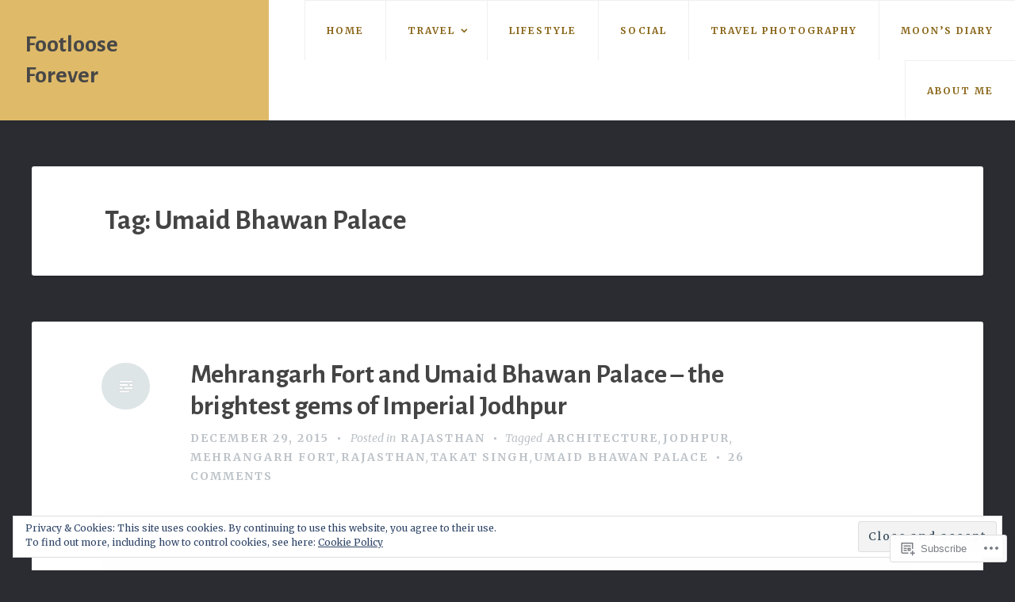

--- FILE ---
content_type: text/html; charset=UTF-8
request_url: https://footlooseforever.com/tag/umaid-bhawan-palace/
body_size: 36643
content:
<!DOCTYPE html>
<html lang="en">
<head>
<meta charset="UTF-8">
<meta name="viewport" content="width=device-width, initial-scale=1">
<link rel="profile" href="http://gmpg.org/xfn/11">
<link rel="pingback" href="https://footlooseforever.com/xmlrpc.php">

<title>Umaid Bhawan Palace &#8211; Footloose Forever</title>
<script type="text/javascript">
  WebFontConfig = {"google":{"families":["Alegreya+Sans:b:latin,latin-ext","Merriweather:r,i,b,bi:latin,latin-ext"]},"api_url":"https:\/\/fonts-api.wp.com\/css"};
  (function() {
    var wf = document.createElement('script');
    wf.src = '/wp-content/plugins/custom-fonts/js/webfont.js';
    wf.type = 'text/javascript';
    wf.async = 'true';
    var s = document.getElementsByTagName('script')[0];
    s.parentNode.insertBefore(wf, s);
	})();
</script><style id="jetpack-custom-fonts-css">.wf-active body, .wf-active button, .wf-active input, .wf-active select, .wf-active textarea{font-family:"Merriweather",serif}.wf-active #infinite-handle span, .wf-active button, .wf-active input[type=button], .wf-active input[type=reset], .wf-active input[type=submit]{font-family:"Merriweather",serif}.wf-active .main-navigation a{font-family:"Merriweather",serif}.wf-active .main-navigation ul ul a{font-family:"Merriweather",serif}.wf-active .menu-toggle{font-family:"Merriweather",serif}.wf-active .comment-navigation a, .wf-active .paging-navigation a, .wf-active .post-navigation a, .wf-active .comment-tools a{font-family:"Merriweather",serif}.wf-active .entry-meta, .wf-active .entry-meta a{font-family:"Merriweather",serif}.wf-active .comment-metadata, .wf-active .reply{font-family:"Merriweather",serif}.wf-active h1, .wf-active h2, .wf-active h3, .wf-active h4{font-family:"Alegreya Sans",sans-serif;font-weight:700;font-style:normal}.wf-active h1{font-style:normal;font-weight:700}.wf-active h2{font-style:normal;font-weight:700}.wf-active h3{font-style:normal;font-weight:700}.wf-active h4{font-style:normal;font-weight:700}.wf-active h5, .wf-active h6{font-style:normal;font-weight:700}.wf-active .widget-title{font-family:"Alegreya Sans",sans-serif;font-style:normal;font-weight:700}.wf-active .site-title{font-family:"Alegreya Sans",sans-serif;font-weight:700;font-style:normal}.wf-active .blog .hentry .entry-title{font-style:normal;font-weight:700}.wf-active .comments-title, .wf-active .comment-reply-title{font-style:normal;font-weight:700}</style>
<meta name='robots' content='max-image-preview:large' />
<meta name="google-site-verification" content="hKDUcK0qajofK1vdOiRRYuFQJoShGOrue57dfYBCPJo" />
<meta name="p:domain_verify" content="cb140264fc9ff242353c69beb865a572" />

<!-- Async WordPress.com Remote Login -->
<script id="wpcom_remote_login_js">
var wpcom_remote_login_extra_auth = '';
function wpcom_remote_login_remove_dom_node_id( element_id ) {
	var dom_node = document.getElementById( element_id );
	if ( dom_node ) { dom_node.parentNode.removeChild( dom_node ); }
}
function wpcom_remote_login_remove_dom_node_classes( class_name ) {
	var dom_nodes = document.querySelectorAll( '.' + class_name );
	for ( var i = 0; i < dom_nodes.length; i++ ) {
		dom_nodes[ i ].parentNode.removeChild( dom_nodes[ i ] );
	}
}
function wpcom_remote_login_final_cleanup() {
	wpcom_remote_login_remove_dom_node_classes( "wpcom_remote_login_msg" );
	wpcom_remote_login_remove_dom_node_id( "wpcom_remote_login_key" );
	wpcom_remote_login_remove_dom_node_id( "wpcom_remote_login_validate" );
	wpcom_remote_login_remove_dom_node_id( "wpcom_remote_login_js" );
	wpcom_remote_login_remove_dom_node_id( "wpcom_request_access_iframe" );
	wpcom_remote_login_remove_dom_node_id( "wpcom_request_access_styles" );
}

// Watch for messages back from the remote login
window.addEventListener( "message", function( e ) {
	if ( e.origin === "https://r-login.wordpress.com" ) {
		var data = {};
		try {
			data = JSON.parse( e.data );
		} catch( e ) {
			wpcom_remote_login_final_cleanup();
			return;
		}

		if ( data.msg === 'LOGIN' ) {
			// Clean up the login check iframe
			wpcom_remote_login_remove_dom_node_id( "wpcom_remote_login_key" );

			var id_regex = new RegExp( /^[0-9]+$/ );
			var token_regex = new RegExp( /^.*|.*|.*$/ );
			if (
				token_regex.test( data.token )
				&& id_regex.test( data.wpcomid )
			) {
				// We have everything we need to ask for a login
				var script = document.createElement( "script" );
				script.setAttribute( "id", "wpcom_remote_login_validate" );
				script.src = '/remote-login.php?wpcom_remote_login=validate'
					+ '&wpcomid=' + data.wpcomid
					+ '&token=' + encodeURIComponent( data.token )
					+ '&host=' + window.location.protocol
					+ '//' + window.location.hostname
					+ '&postid=3168'
					+ '&is_singular=';
				document.body.appendChild( script );
			}

			return;
		}

		// Safari ITP, not logged in, so redirect
		if ( data.msg === 'LOGIN-REDIRECT' ) {
			window.location = 'https://wordpress.com/log-in?redirect_to=' + window.location.href;
			return;
		}

		// Safari ITP, storage access failed, remove the request
		if ( data.msg === 'LOGIN-REMOVE' ) {
			var css_zap = 'html { -webkit-transition: margin-top 1s; transition: margin-top 1s; } /* 9001 */ html { margin-top: 0 !important; } * html body { margin-top: 0 !important; } @media screen and ( max-width: 782px ) { html { margin-top: 0 !important; } * html body { margin-top: 0 !important; } }';
			var style_zap = document.createElement( 'style' );
			style_zap.type = 'text/css';
			style_zap.appendChild( document.createTextNode( css_zap ) );
			document.body.appendChild( style_zap );

			var e = document.getElementById( 'wpcom_request_access_iframe' );
			e.parentNode.removeChild( e );

			document.cookie = 'wordpress_com_login_access=denied; path=/; max-age=31536000';

			return;
		}

		// Safari ITP
		if ( data.msg === 'REQUEST_ACCESS' ) {
			console.log( 'request access: safari' );

			// Check ITP iframe enable/disable knob
			if ( wpcom_remote_login_extra_auth !== 'safari_itp_iframe' ) {
				return;
			}

			// If we are in a "private window" there is no ITP.
			var private_window = false;
			try {
				var opendb = window.openDatabase( null, null, null, null );
			} catch( e ) {
				private_window = true;
			}

			if ( private_window ) {
				console.log( 'private window' );
				return;
			}

			var iframe = document.createElement( 'iframe' );
			iframe.id = 'wpcom_request_access_iframe';
			iframe.setAttribute( 'scrolling', 'no' );
			iframe.setAttribute( 'sandbox', 'allow-storage-access-by-user-activation allow-scripts allow-same-origin allow-top-navigation-by-user-activation' );
			iframe.src = 'https://r-login.wordpress.com/remote-login.php?wpcom_remote_login=request_access&origin=' + encodeURIComponent( data.origin ) + '&wpcomid=' + encodeURIComponent( data.wpcomid );

			var css = 'html { -webkit-transition: margin-top 1s; transition: margin-top 1s; } /* 9001 */ html { margin-top: 46px !important; } * html body { margin-top: 46px !important; } @media screen and ( max-width: 660px ) { html { margin-top: 71px !important; } * html body { margin-top: 71px !important; } #wpcom_request_access_iframe { display: block; height: 71px !important; } } #wpcom_request_access_iframe { border: 0px; height: 46px; position: fixed; top: 0; left: 0; width: 100%; min-width: 100%; z-index: 99999; background: #23282d; } ';

			var style = document.createElement( 'style' );
			style.type = 'text/css';
			style.id = 'wpcom_request_access_styles';
			style.appendChild( document.createTextNode( css ) );
			document.body.appendChild( style );

			document.body.appendChild( iframe );
		}

		if ( data.msg === 'DONE' ) {
			wpcom_remote_login_final_cleanup();
		}
	}
}, false );

// Inject the remote login iframe after the page has had a chance to load
// more critical resources
window.addEventListener( "DOMContentLoaded", function( e ) {
	var iframe = document.createElement( "iframe" );
	iframe.style.display = "none";
	iframe.setAttribute( "scrolling", "no" );
	iframe.setAttribute( "id", "wpcom_remote_login_key" );
	iframe.src = "https://r-login.wordpress.com/remote-login.php"
		+ "?wpcom_remote_login=key"
		+ "&origin=aHR0cHM6Ly9mb290bG9vc2Vmb3JldmVyLmNvbQ%3D%3D"
		+ "&wpcomid=8812025"
		+ "&time=" + Math.floor( Date.now() / 1000 );
	document.body.appendChild( iframe );
}, false );
</script>
<link rel='dns-prefetch' href='//s0.wp.com' />
<link rel='dns-prefetch' href='//fonts-api.wp.com' />
<link rel="alternate" type="application/rss+xml" title="Footloose Forever &raquo; Feed" href="https://footlooseforever.com/feed/" />
<link rel="alternate" type="application/rss+xml" title="Footloose Forever &raquo; Comments Feed" href="https://footlooseforever.com/comments/feed/" />
<link rel="alternate" type="application/rss+xml" title="Footloose Forever &raquo; Umaid Bhawan Palace Tag Feed" href="https://footlooseforever.com/tag/umaid-bhawan-palace/feed/" />
	<script type="text/javascript">
		/* <![CDATA[ */
		function addLoadEvent(func) {
			var oldonload = window.onload;
			if (typeof window.onload != 'function') {
				window.onload = func;
			} else {
				window.onload = function () {
					oldonload();
					func();
				}
			}
		}
		/* ]]> */
	</script>
	<link crossorigin='anonymous' rel='stylesheet' id='all-css-0-1' href='/_static/??/wp-content/mu-plugins/widgets/eu-cookie-law/templates/style.css,/wp-content/mu-plugins/likes/jetpack-likes.css?m=1743883414j&cssminify=yes' type='text/css' media='all' />
<style id='wp-emoji-styles-inline-css'>

	img.wp-smiley, img.emoji {
		display: inline !important;
		border: none !important;
		box-shadow: none !important;
		height: 1em !important;
		width: 1em !important;
		margin: 0 0.07em !important;
		vertical-align: -0.1em !important;
		background: none !important;
		padding: 0 !important;
	}
/*# sourceURL=wp-emoji-styles-inline-css */
</style>
<link crossorigin='anonymous' rel='stylesheet' id='all-css-2-1' href='/wp-content/plugins/gutenberg-core/v22.2.0/build/styles/block-library/style.css?m=1764855221i&cssminify=yes' type='text/css' media='all' />
<style id='wp-block-library-inline-css'>
.has-text-align-justify {
	text-align:justify;
}
.has-text-align-justify{text-align:justify;}

/*# sourceURL=wp-block-library-inline-css */
</style><style id='global-styles-inline-css'>
:root{--wp--preset--aspect-ratio--square: 1;--wp--preset--aspect-ratio--4-3: 4/3;--wp--preset--aspect-ratio--3-4: 3/4;--wp--preset--aspect-ratio--3-2: 3/2;--wp--preset--aspect-ratio--2-3: 2/3;--wp--preset--aspect-ratio--16-9: 16/9;--wp--preset--aspect-ratio--9-16: 9/16;--wp--preset--color--black: #000000;--wp--preset--color--cyan-bluish-gray: #abb8c3;--wp--preset--color--white: #ffffff;--wp--preset--color--pale-pink: #f78da7;--wp--preset--color--vivid-red: #cf2e2e;--wp--preset--color--luminous-vivid-orange: #ff6900;--wp--preset--color--luminous-vivid-amber: #fcb900;--wp--preset--color--light-green-cyan: #7bdcb5;--wp--preset--color--vivid-green-cyan: #00d084;--wp--preset--color--pale-cyan-blue: #8ed1fc;--wp--preset--color--vivid-cyan-blue: #0693e3;--wp--preset--color--vivid-purple: #9b51e0;--wp--preset--gradient--vivid-cyan-blue-to-vivid-purple: linear-gradient(135deg,rgb(6,147,227) 0%,rgb(155,81,224) 100%);--wp--preset--gradient--light-green-cyan-to-vivid-green-cyan: linear-gradient(135deg,rgb(122,220,180) 0%,rgb(0,208,130) 100%);--wp--preset--gradient--luminous-vivid-amber-to-luminous-vivid-orange: linear-gradient(135deg,rgb(252,185,0) 0%,rgb(255,105,0) 100%);--wp--preset--gradient--luminous-vivid-orange-to-vivid-red: linear-gradient(135deg,rgb(255,105,0) 0%,rgb(207,46,46) 100%);--wp--preset--gradient--very-light-gray-to-cyan-bluish-gray: linear-gradient(135deg,rgb(238,238,238) 0%,rgb(169,184,195) 100%);--wp--preset--gradient--cool-to-warm-spectrum: linear-gradient(135deg,rgb(74,234,220) 0%,rgb(151,120,209) 20%,rgb(207,42,186) 40%,rgb(238,44,130) 60%,rgb(251,105,98) 80%,rgb(254,248,76) 100%);--wp--preset--gradient--blush-light-purple: linear-gradient(135deg,rgb(255,206,236) 0%,rgb(152,150,240) 100%);--wp--preset--gradient--blush-bordeaux: linear-gradient(135deg,rgb(254,205,165) 0%,rgb(254,45,45) 50%,rgb(107,0,62) 100%);--wp--preset--gradient--luminous-dusk: linear-gradient(135deg,rgb(255,203,112) 0%,rgb(199,81,192) 50%,rgb(65,88,208) 100%);--wp--preset--gradient--pale-ocean: linear-gradient(135deg,rgb(255,245,203) 0%,rgb(182,227,212) 50%,rgb(51,167,181) 100%);--wp--preset--gradient--electric-grass: linear-gradient(135deg,rgb(202,248,128) 0%,rgb(113,206,126) 100%);--wp--preset--gradient--midnight: linear-gradient(135deg,rgb(2,3,129) 0%,rgb(40,116,252) 100%);--wp--preset--font-size--small: 13px;--wp--preset--font-size--medium: 20px;--wp--preset--font-size--large: 36px;--wp--preset--font-size--x-large: 42px;--wp--preset--font-family--albert-sans: 'Albert Sans', sans-serif;--wp--preset--font-family--alegreya: Alegreya, serif;--wp--preset--font-family--arvo: Arvo, serif;--wp--preset--font-family--bodoni-moda: 'Bodoni Moda', serif;--wp--preset--font-family--bricolage-grotesque: 'Bricolage Grotesque', sans-serif;--wp--preset--font-family--cabin: Cabin, sans-serif;--wp--preset--font-family--chivo: Chivo, sans-serif;--wp--preset--font-family--commissioner: Commissioner, sans-serif;--wp--preset--font-family--cormorant: Cormorant, serif;--wp--preset--font-family--courier-prime: 'Courier Prime', monospace;--wp--preset--font-family--crimson-pro: 'Crimson Pro', serif;--wp--preset--font-family--dm-mono: 'DM Mono', monospace;--wp--preset--font-family--dm-sans: 'DM Sans', sans-serif;--wp--preset--font-family--dm-serif-display: 'DM Serif Display', serif;--wp--preset--font-family--domine: Domine, serif;--wp--preset--font-family--eb-garamond: 'EB Garamond', serif;--wp--preset--font-family--epilogue: Epilogue, sans-serif;--wp--preset--font-family--fahkwang: Fahkwang, sans-serif;--wp--preset--font-family--figtree: Figtree, sans-serif;--wp--preset--font-family--fira-sans: 'Fira Sans', sans-serif;--wp--preset--font-family--fjalla-one: 'Fjalla One', sans-serif;--wp--preset--font-family--fraunces: Fraunces, serif;--wp--preset--font-family--gabarito: Gabarito, system-ui;--wp--preset--font-family--ibm-plex-mono: 'IBM Plex Mono', monospace;--wp--preset--font-family--ibm-plex-sans: 'IBM Plex Sans', sans-serif;--wp--preset--font-family--ibarra-real-nova: 'Ibarra Real Nova', serif;--wp--preset--font-family--instrument-serif: 'Instrument Serif', serif;--wp--preset--font-family--inter: Inter, sans-serif;--wp--preset--font-family--josefin-sans: 'Josefin Sans', sans-serif;--wp--preset--font-family--jost: Jost, sans-serif;--wp--preset--font-family--libre-baskerville: 'Libre Baskerville', serif;--wp--preset--font-family--libre-franklin: 'Libre Franklin', sans-serif;--wp--preset--font-family--literata: Literata, serif;--wp--preset--font-family--lora: Lora, serif;--wp--preset--font-family--merriweather: Merriweather, serif;--wp--preset--font-family--montserrat: Montserrat, sans-serif;--wp--preset--font-family--newsreader: Newsreader, serif;--wp--preset--font-family--noto-sans-mono: 'Noto Sans Mono', sans-serif;--wp--preset--font-family--nunito: Nunito, sans-serif;--wp--preset--font-family--open-sans: 'Open Sans', sans-serif;--wp--preset--font-family--overpass: Overpass, sans-serif;--wp--preset--font-family--pt-serif: 'PT Serif', serif;--wp--preset--font-family--petrona: Petrona, serif;--wp--preset--font-family--piazzolla: Piazzolla, serif;--wp--preset--font-family--playfair-display: 'Playfair Display', serif;--wp--preset--font-family--plus-jakarta-sans: 'Plus Jakarta Sans', sans-serif;--wp--preset--font-family--poppins: Poppins, sans-serif;--wp--preset--font-family--raleway: Raleway, sans-serif;--wp--preset--font-family--roboto: Roboto, sans-serif;--wp--preset--font-family--roboto-slab: 'Roboto Slab', serif;--wp--preset--font-family--rubik: Rubik, sans-serif;--wp--preset--font-family--rufina: Rufina, serif;--wp--preset--font-family--sora: Sora, sans-serif;--wp--preset--font-family--source-sans-3: 'Source Sans 3', sans-serif;--wp--preset--font-family--source-serif-4: 'Source Serif 4', serif;--wp--preset--font-family--space-mono: 'Space Mono', monospace;--wp--preset--font-family--syne: Syne, sans-serif;--wp--preset--font-family--texturina: Texturina, serif;--wp--preset--font-family--urbanist: Urbanist, sans-serif;--wp--preset--font-family--work-sans: 'Work Sans', sans-serif;--wp--preset--spacing--20: 0.44rem;--wp--preset--spacing--30: 0.67rem;--wp--preset--spacing--40: 1rem;--wp--preset--spacing--50: 1.5rem;--wp--preset--spacing--60: 2.25rem;--wp--preset--spacing--70: 3.38rem;--wp--preset--spacing--80: 5.06rem;--wp--preset--shadow--natural: 6px 6px 9px rgba(0, 0, 0, 0.2);--wp--preset--shadow--deep: 12px 12px 50px rgba(0, 0, 0, 0.4);--wp--preset--shadow--sharp: 6px 6px 0px rgba(0, 0, 0, 0.2);--wp--preset--shadow--outlined: 6px 6px 0px -3px rgb(255, 255, 255), 6px 6px rgb(0, 0, 0);--wp--preset--shadow--crisp: 6px 6px 0px rgb(0, 0, 0);}:where(.is-layout-flex){gap: 0.5em;}:where(.is-layout-grid){gap: 0.5em;}body .is-layout-flex{display: flex;}.is-layout-flex{flex-wrap: wrap;align-items: center;}.is-layout-flex > :is(*, div){margin: 0;}body .is-layout-grid{display: grid;}.is-layout-grid > :is(*, div){margin: 0;}:where(.wp-block-columns.is-layout-flex){gap: 2em;}:where(.wp-block-columns.is-layout-grid){gap: 2em;}:where(.wp-block-post-template.is-layout-flex){gap: 1.25em;}:where(.wp-block-post-template.is-layout-grid){gap: 1.25em;}.has-black-color{color: var(--wp--preset--color--black) !important;}.has-cyan-bluish-gray-color{color: var(--wp--preset--color--cyan-bluish-gray) !important;}.has-white-color{color: var(--wp--preset--color--white) !important;}.has-pale-pink-color{color: var(--wp--preset--color--pale-pink) !important;}.has-vivid-red-color{color: var(--wp--preset--color--vivid-red) !important;}.has-luminous-vivid-orange-color{color: var(--wp--preset--color--luminous-vivid-orange) !important;}.has-luminous-vivid-amber-color{color: var(--wp--preset--color--luminous-vivid-amber) !important;}.has-light-green-cyan-color{color: var(--wp--preset--color--light-green-cyan) !important;}.has-vivid-green-cyan-color{color: var(--wp--preset--color--vivid-green-cyan) !important;}.has-pale-cyan-blue-color{color: var(--wp--preset--color--pale-cyan-blue) !important;}.has-vivid-cyan-blue-color{color: var(--wp--preset--color--vivid-cyan-blue) !important;}.has-vivid-purple-color{color: var(--wp--preset--color--vivid-purple) !important;}.has-black-background-color{background-color: var(--wp--preset--color--black) !important;}.has-cyan-bluish-gray-background-color{background-color: var(--wp--preset--color--cyan-bluish-gray) !important;}.has-white-background-color{background-color: var(--wp--preset--color--white) !important;}.has-pale-pink-background-color{background-color: var(--wp--preset--color--pale-pink) !important;}.has-vivid-red-background-color{background-color: var(--wp--preset--color--vivid-red) !important;}.has-luminous-vivid-orange-background-color{background-color: var(--wp--preset--color--luminous-vivid-orange) !important;}.has-luminous-vivid-amber-background-color{background-color: var(--wp--preset--color--luminous-vivid-amber) !important;}.has-light-green-cyan-background-color{background-color: var(--wp--preset--color--light-green-cyan) !important;}.has-vivid-green-cyan-background-color{background-color: var(--wp--preset--color--vivid-green-cyan) !important;}.has-pale-cyan-blue-background-color{background-color: var(--wp--preset--color--pale-cyan-blue) !important;}.has-vivid-cyan-blue-background-color{background-color: var(--wp--preset--color--vivid-cyan-blue) !important;}.has-vivid-purple-background-color{background-color: var(--wp--preset--color--vivid-purple) !important;}.has-black-border-color{border-color: var(--wp--preset--color--black) !important;}.has-cyan-bluish-gray-border-color{border-color: var(--wp--preset--color--cyan-bluish-gray) !important;}.has-white-border-color{border-color: var(--wp--preset--color--white) !important;}.has-pale-pink-border-color{border-color: var(--wp--preset--color--pale-pink) !important;}.has-vivid-red-border-color{border-color: var(--wp--preset--color--vivid-red) !important;}.has-luminous-vivid-orange-border-color{border-color: var(--wp--preset--color--luminous-vivid-orange) !important;}.has-luminous-vivid-amber-border-color{border-color: var(--wp--preset--color--luminous-vivid-amber) !important;}.has-light-green-cyan-border-color{border-color: var(--wp--preset--color--light-green-cyan) !important;}.has-vivid-green-cyan-border-color{border-color: var(--wp--preset--color--vivid-green-cyan) !important;}.has-pale-cyan-blue-border-color{border-color: var(--wp--preset--color--pale-cyan-blue) !important;}.has-vivid-cyan-blue-border-color{border-color: var(--wp--preset--color--vivid-cyan-blue) !important;}.has-vivid-purple-border-color{border-color: var(--wp--preset--color--vivid-purple) !important;}.has-vivid-cyan-blue-to-vivid-purple-gradient-background{background: var(--wp--preset--gradient--vivid-cyan-blue-to-vivid-purple) !important;}.has-light-green-cyan-to-vivid-green-cyan-gradient-background{background: var(--wp--preset--gradient--light-green-cyan-to-vivid-green-cyan) !important;}.has-luminous-vivid-amber-to-luminous-vivid-orange-gradient-background{background: var(--wp--preset--gradient--luminous-vivid-amber-to-luminous-vivid-orange) !important;}.has-luminous-vivid-orange-to-vivid-red-gradient-background{background: var(--wp--preset--gradient--luminous-vivid-orange-to-vivid-red) !important;}.has-very-light-gray-to-cyan-bluish-gray-gradient-background{background: var(--wp--preset--gradient--very-light-gray-to-cyan-bluish-gray) !important;}.has-cool-to-warm-spectrum-gradient-background{background: var(--wp--preset--gradient--cool-to-warm-spectrum) !important;}.has-blush-light-purple-gradient-background{background: var(--wp--preset--gradient--blush-light-purple) !important;}.has-blush-bordeaux-gradient-background{background: var(--wp--preset--gradient--blush-bordeaux) !important;}.has-luminous-dusk-gradient-background{background: var(--wp--preset--gradient--luminous-dusk) !important;}.has-pale-ocean-gradient-background{background: var(--wp--preset--gradient--pale-ocean) !important;}.has-electric-grass-gradient-background{background: var(--wp--preset--gradient--electric-grass) !important;}.has-midnight-gradient-background{background: var(--wp--preset--gradient--midnight) !important;}.has-small-font-size{font-size: var(--wp--preset--font-size--small) !important;}.has-medium-font-size{font-size: var(--wp--preset--font-size--medium) !important;}.has-large-font-size{font-size: var(--wp--preset--font-size--large) !important;}.has-x-large-font-size{font-size: var(--wp--preset--font-size--x-large) !important;}.has-albert-sans-font-family{font-family: var(--wp--preset--font-family--albert-sans) !important;}.has-alegreya-font-family{font-family: var(--wp--preset--font-family--alegreya) !important;}.has-arvo-font-family{font-family: var(--wp--preset--font-family--arvo) !important;}.has-bodoni-moda-font-family{font-family: var(--wp--preset--font-family--bodoni-moda) !important;}.has-bricolage-grotesque-font-family{font-family: var(--wp--preset--font-family--bricolage-grotesque) !important;}.has-cabin-font-family{font-family: var(--wp--preset--font-family--cabin) !important;}.has-chivo-font-family{font-family: var(--wp--preset--font-family--chivo) !important;}.has-commissioner-font-family{font-family: var(--wp--preset--font-family--commissioner) !important;}.has-cormorant-font-family{font-family: var(--wp--preset--font-family--cormorant) !important;}.has-courier-prime-font-family{font-family: var(--wp--preset--font-family--courier-prime) !important;}.has-crimson-pro-font-family{font-family: var(--wp--preset--font-family--crimson-pro) !important;}.has-dm-mono-font-family{font-family: var(--wp--preset--font-family--dm-mono) !important;}.has-dm-sans-font-family{font-family: var(--wp--preset--font-family--dm-sans) !important;}.has-dm-serif-display-font-family{font-family: var(--wp--preset--font-family--dm-serif-display) !important;}.has-domine-font-family{font-family: var(--wp--preset--font-family--domine) !important;}.has-eb-garamond-font-family{font-family: var(--wp--preset--font-family--eb-garamond) !important;}.has-epilogue-font-family{font-family: var(--wp--preset--font-family--epilogue) !important;}.has-fahkwang-font-family{font-family: var(--wp--preset--font-family--fahkwang) !important;}.has-figtree-font-family{font-family: var(--wp--preset--font-family--figtree) !important;}.has-fira-sans-font-family{font-family: var(--wp--preset--font-family--fira-sans) !important;}.has-fjalla-one-font-family{font-family: var(--wp--preset--font-family--fjalla-one) !important;}.has-fraunces-font-family{font-family: var(--wp--preset--font-family--fraunces) !important;}.has-gabarito-font-family{font-family: var(--wp--preset--font-family--gabarito) !important;}.has-ibm-plex-mono-font-family{font-family: var(--wp--preset--font-family--ibm-plex-mono) !important;}.has-ibm-plex-sans-font-family{font-family: var(--wp--preset--font-family--ibm-plex-sans) !important;}.has-ibarra-real-nova-font-family{font-family: var(--wp--preset--font-family--ibarra-real-nova) !important;}.has-instrument-serif-font-family{font-family: var(--wp--preset--font-family--instrument-serif) !important;}.has-inter-font-family{font-family: var(--wp--preset--font-family--inter) !important;}.has-josefin-sans-font-family{font-family: var(--wp--preset--font-family--josefin-sans) !important;}.has-jost-font-family{font-family: var(--wp--preset--font-family--jost) !important;}.has-libre-baskerville-font-family{font-family: var(--wp--preset--font-family--libre-baskerville) !important;}.has-libre-franklin-font-family{font-family: var(--wp--preset--font-family--libre-franklin) !important;}.has-literata-font-family{font-family: var(--wp--preset--font-family--literata) !important;}.has-lora-font-family{font-family: var(--wp--preset--font-family--lora) !important;}.has-merriweather-font-family{font-family: var(--wp--preset--font-family--merriweather) !important;}.has-montserrat-font-family{font-family: var(--wp--preset--font-family--montserrat) !important;}.has-newsreader-font-family{font-family: var(--wp--preset--font-family--newsreader) !important;}.has-noto-sans-mono-font-family{font-family: var(--wp--preset--font-family--noto-sans-mono) !important;}.has-nunito-font-family{font-family: var(--wp--preset--font-family--nunito) !important;}.has-open-sans-font-family{font-family: var(--wp--preset--font-family--open-sans) !important;}.has-overpass-font-family{font-family: var(--wp--preset--font-family--overpass) !important;}.has-pt-serif-font-family{font-family: var(--wp--preset--font-family--pt-serif) !important;}.has-petrona-font-family{font-family: var(--wp--preset--font-family--petrona) !important;}.has-piazzolla-font-family{font-family: var(--wp--preset--font-family--piazzolla) !important;}.has-playfair-display-font-family{font-family: var(--wp--preset--font-family--playfair-display) !important;}.has-plus-jakarta-sans-font-family{font-family: var(--wp--preset--font-family--plus-jakarta-sans) !important;}.has-poppins-font-family{font-family: var(--wp--preset--font-family--poppins) !important;}.has-raleway-font-family{font-family: var(--wp--preset--font-family--raleway) !important;}.has-roboto-font-family{font-family: var(--wp--preset--font-family--roboto) !important;}.has-roboto-slab-font-family{font-family: var(--wp--preset--font-family--roboto-slab) !important;}.has-rubik-font-family{font-family: var(--wp--preset--font-family--rubik) !important;}.has-rufina-font-family{font-family: var(--wp--preset--font-family--rufina) !important;}.has-sora-font-family{font-family: var(--wp--preset--font-family--sora) !important;}.has-source-sans-3-font-family{font-family: var(--wp--preset--font-family--source-sans-3) !important;}.has-source-serif-4-font-family{font-family: var(--wp--preset--font-family--source-serif-4) !important;}.has-space-mono-font-family{font-family: var(--wp--preset--font-family--space-mono) !important;}.has-syne-font-family{font-family: var(--wp--preset--font-family--syne) !important;}.has-texturina-font-family{font-family: var(--wp--preset--font-family--texturina) !important;}.has-urbanist-font-family{font-family: var(--wp--preset--font-family--urbanist) !important;}.has-work-sans-font-family{font-family: var(--wp--preset--font-family--work-sans) !important;}
/*# sourceURL=global-styles-inline-css */
</style>

<style id='classic-theme-styles-inline-css'>
/*! This file is auto-generated */
.wp-block-button__link{color:#fff;background-color:#32373c;border-radius:9999px;box-shadow:none;text-decoration:none;padding:calc(.667em + 2px) calc(1.333em + 2px);font-size:1.125em}.wp-block-file__button{background:#32373c;color:#fff;text-decoration:none}
/*# sourceURL=/wp-includes/css/classic-themes.min.css */
</style>
<link crossorigin='anonymous' rel='stylesheet' id='all-css-4-1' href='/_static/??-eJx9jUsOwjAMRC+EY6UgCAvEWZrEKoG4jWq3hduTLvisurFG1nszuBQIQ6/UK5Y8dakXDIPPQ3gINsY6Y0ESl0ww0mwOGJPolwDRVyYTRHb4V8QT/LpGqn8ura4EU0wtZeKKbWlLih1p1eWTQem5rZQ6A96XkUSgXk4Tg97qlqzelS/26KzbN835dH8DjlpbIA==&cssminify=yes' type='text/css' media='all' />
<link rel='stylesheet' id='revelar-fonts-css' href='https://fonts-api.wp.com/css?family=Open+Sans%3A600%7CMerriweather%3A400%2C400italic%2C700%2C700italic%7CAbril+Fatface%3A400&#038;subset=latin%2Clatin-ext' media='all' />
<link crossorigin='anonymous' rel='stylesheet' id='all-css-6-1' href='/_static/??-eJyNjs0OwjAMg1+IEvEzJg6IR0FbCKVbm1VNSrW3HyAOleDAzZb82YYSDU6sxAohm+izdSwwkMYOx48HyQwXxwiWmJJ7AvJbrlFkBVWn3imQQMw9JHqQ7xKIzp7+Cb4G32FTIk7hC6n+Fne1pAI373CsJs7htGmb3bY9HvbNsAATQ1it&cssminify=yes' type='text/css' media='all' />
<style id='jetpack_facebook_likebox-inline-css'>
.widget_facebook_likebox {
	overflow: hidden;
}

/*# sourceURL=/wp-content/mu-plugins/jetpack-plugin/sun/modules/widgets/facebook-likebox/style.css */
</style>
<link crossorigin='anonymous' rel='stylesheet' id='all-css-8-1' href='/_static/??-eJzTLy/QTc7PK0nNK9HPLdUtyClNz8wr1i9KTcrJTwcy0/WTi5G5ekCujj52Temp+bo5+cmJJZn5eSgc3bScxMwikFb7XFtDE1NLExMLc0OTLACohS2q&cssminify=yes' type='text/css' media='all' />
<link crossorigin='anonymous' rel='stylesheet' id='print-css-9-1' href='/wp-content/mu-plugins/global-print/global-print.css?m=1465851035i&cssminify=yes' type='text/css' media='print' />
<style id='jetpack-global-styles-frontend-style-inline-css'>
:root { --font-headings: unset; --font-base: unset; --font-headings-default: -apple-system,BlinkMacSystemFont,"Segoe UI",Roboto,Oxygen-Sans,Ubuntu,Cantarell,"Helvetica Neue",sans-serif; --font-base-default: -apple-system,BlinkMacSystemFont,"Segoe UI",Roboto,Oxygen-Sans,Ubuntu,Cantarell,"Helvetica Neue",sans-serif;}
/*# sourceURL=jetpack-global-styles-frontend-style-inline-css */
</style>
<link crossorigin='anonymous' rel='stylesheet' id='all-css-12-1' href='/_static/??-eJyNjcsKAjEMRX/IGtQZBxfip0hMS9sxTYppGfx7H7gRN+7ugcs5sFRHKi1Ig9Jd5R6zGMyhVaTrh8G6QFHfORhYwlvw6P39PbPENZmt4G/ROQuBKWVkxxrVvuBH1lIoz2waILJekF+HUzlupnG3nQ77YZwfuRJIaQ==&cssminify=yes' type='text/css' media='all' />
<script type="text/javascript" id="wpcom-actionbar-placeholder-js-extra">
/* <![CDATA[ */
var actionbardata = {"siteID":"8812025","postID":"0","siteURL":"https://footlooseforever.com","xhrURL":"https://footlooseforever.com/wp-admin/admin-ajax.php","nonce":"538b1bcb63","isLoggedIn":"","statusMessage":"","subsEmailDefault":"instantly","proxyScriptUrl":"https://s0.wp.com/wp-content/js/wpcom-proxy-request.js?m=1513050504i&amp;ver=20211021","i18n":{"followedText":"New posts from this site will now appear in your \u003Ca href=\"https://wordpress.com/reader\"\u003EReader\u003C/a\u003E","foldBar":"Collapse this bar","unfoldBar":"Expand this bar","shortLinkCopied":"Shortlink copied to clipboard."}};
//# sourceURL=wpcom-actionbar-placeholder-js-extra
/* ]]> */
</script>
<script type="text/javascript" id="jetpack-mu-wpcom-settings-js-before">
/* <![CDATA[ */
var JETPACK_MU_WPCOM_SETTINGS = {"assetsUrl":"https://s0.wp.com/wp-content/mu-plugins/jetpack-mu-wpcom-plugin/sun/jetpack_vendor/automattic/jetpack-mu-wpcom/src/build/"};
//# sourceURL=jetpack-mu-wpcom-settings-js-before
/* ]]> */
</script>
<script crossorigin='anonymous' type='text/javascript'  src='/_static/??-eJyFjcsOwiAQRX/I6dSa+lgYvwWBEAgMOAPW/n3bqIk7V2dxT87FqYDOVC1VDIIcKxTOr7kLssN186RjM1a2MTya5fmDLnn6K0HyjlW1v/L37R6zgxKb8yQ4ZTbKCOioRN4hnQo+hw1AmcCZwmvilq7709CPh/54voQFmNpFWg=='></script>
<script type="text/javascript" id="rlt-proxy-js-after">
/* <![CDATA[ */
	rltInitialize( {"token":null,"iframeOrigins":["https:\/\/widgets.wp.com"]} );
//# sourceURL=rlt-proxy-js-after
/* ]]> */
</script>
<link rel="EditURI" type="application/rsd+xml" title="RSD" href="https://chandrabali.wordpress.com/xmlrpc.php?rsd" />
<meta name="generator" content="WordPress.com" />

<!-- Jetpack Open Graph Tags -->
<meta property="og:type" content="website" />
<meta property="og:title" content="Umaid Bhawan Palace &#8211; Footloose Forever" />
<meta property="og:url" content="https://footlooseforever.com/tag/umaid-bhawan-palace/" />
<meta property="og:site_name" content="Footloose Forever" />
<meta property="og:image" content="https://secure.gravatar.com/blavatar/1ed6798a0694b811d8a8bea826f89f422f8bf341ca593e15978d9f5026d247d5?s=200&#038;ts=1767952762" />
<meta property="og:image:width" content="200" />
<meta property="og:image:height" content="200" />
<meta property="og:image:alt" content="" />
<meta property="og:locale" content="en_US" />
<meta name="twitter:creator" content="@footlooseforevr" />
<meta name="twitter:site" content="@footlooseforevr" />

<!-- End Jetpack Open Graph Tags -->
<link rel="shortcut icon" type="image/x-icon" href="https://secure.gravatar.com/blavatar/1ed6798a0694b811d8a8bea826f89f422f8bf341ca593e15978d9f5026d247d5?s=32" sizes="16x16" />
<link rel="icon" type="image/x-icon" href="https://secure.gravatar.com/blavatar/1ed6798a0694b811d8a8bea826f89f422f8bf341ca593e15978d9f5026d247d5?s=32" sizes="16x16" />
<link rel="apple-touch-icon" href="https://secure.gravatar.com/blavatar/1ed6798a0694b811d8a8bea826f89f422f8bf341ca593e15978d9f5026d247d5?s=114" />
<link rel='openid.server' href='https://footlooseforever.com/?openidserver=1' />
<link rel='openid.delegate' href='https://footlooseforever.com/' />
<link rel="search" type="application/opensearchdescription+xml" href="https://footlooseforever.com/osd.xml" title="Footloose Forever" />
<link rel="search" type="application/opensearchdescription+xml" href="https://s1.wp.com/opensearch.xml" title="WordPress.com" />
<meta name="theme-color" content="#2a2c31" />
<meta name="description" content="Posts about Umaid Bhawan Palace written by Moon" />
<style type="text/css" id="custom-background-css">
body.custom-background { background-color: #2a2c31; }
</style>
			<script type="text/javascript">

			window.doNotSellCallback = function() {

				var linkElements = [
					'a[href="https://wordpress.com/?ref=footer_blog"]',
					'a[href="https://wordpress.com/?ref=footer_website"]',
					'a[href="https://wordpress.com/?ref=vertical_footer"]',
					'a[href^="https://wordpress.com/?ref=footer_segment_"]',
				].join(',');

				var dnsLink = document.createElement( 'a' );
				dnsLink.href = 'https://wordpress.com/advertising-program-optout/';
				dnsLink.classList.add( 'do-not-sell-link' );
				dnsLink.rel = 'nofollow';
				dnsLink.style.marginLeft = '0.5em';
				dnsLink.textContent = 'Do Not Sell or Share My Personal Information';

				var creditLinks = document.querySelectorAll( linkElements );

				if ( 0 === creditLinks.length ) {
					return false;
				}

				Array.prototype.forEach.call( creditLinks, function( el ) {
					el.insertAdjacentElement( 'afterend', dnsLink );
				});

				return true;
			};

		</script>
		<style type="text/css" id="custom-colors-css">
	@media screen and (min-width: 48.0625em) {
		.site-header {
			background-color: #fff !important;
		}
	}

	.widget-area {
		background-color: rgba(0,0,0,0.2);
	}

	.blog .hentry .entry-thumbnail {
		background-color: rgba(0,0,0,0.3);
	}

#infinite-handle span:hover,
			.comment-navigation a:hover,
			.menu-toggle,
			.post-navigation a:hover,
			.posts-navigation a:hover,
			button:hover,
			input[type="button"]:hover,
			input[type="reset"]:hover,
			input[type="submit"]:hover { color: #474747;}
.menu-toggle { border-color: #474747;}
.main-navigation a:hover,
			.main-navigation a:focus { color: #474747;}
.site-title a, .site-title a:visited { color: #474747;}
.main-navigation li,
			.main-navigation ul ul,
			.site-footer { background-color: #ffffff;}
.entry-title a, .entry-title a:visited { color: #444444;}
.widget-title,
			.widget-title .rsswidget { color: #9B9B9B;}
.comment-metadata,
			.comment-reply-link,
			.entry-meta,
			.entry-meta a,
			.entry-meta a:visited,
			.entry-meta span:after,
			.reply { color: #bdc3c8;}
.wp-caption-text { color: #BDC3C8;}
.comment-reply-link { border-bottom-color: #637177;}
.widget,
			.widget a,
			.widget a:visited { color: #929E9F;}
.entry-format:before { background-color: #DEE5E7;}
body { background-color: #2a2c31;}
a, a:visited { color: #8B681C;}
a:hover, a:focus, a:active { color: #8B681C;}
a:hover, a:focus, a:active { border-bottom-color: #8B681C;}
.widget a:hover, .widget a:focus, .widget a:active { color: #DFBA69;}
input[type="text"]:focus,
			input[type="email"]:focus,
			input[type="url"]:focus,
			input[type="password"]:focus,
			input[type="search"]:focus,
			textarea:focus { border-color: #dfba69;}
button,
			input[type="button"],
			input[type="reset"],
			input[type="submit"] { color: #8B681C;}
button:hover,
			input[type="button"]:hover,
			input[type="reset"]:hover,
			input[type="submit"]:hover { border-color: #dfba69;}
button:hover,
			input[type="button"]:hover,
			input[type="reset"]:hover,
			input[type="submit"]:hover { background-color: #dfba69;}
.widget button,
			.widget input[type="button"],
			.widget input[type="reset"],
			.widget input[type="submit"] { color: #DFBA69;}
.widget button:hover,
			.widget input[type="button"]:hover,
			.widget input[type="reset"]:hover,
			.widget input[type="submit"]:hover { color: #5B430F;}
.widget button,
			.widget input[type="button"],
			.widget input[type="reset"],
			.widget input[type="submit"],
			.widget button:hover,
			.widget input[type="button"]:hover,
			.widget input[type="reset"]:hover,
			.widget input[type="submit"]:hover { border-color: #DFBA69;}
.comment-navigation a,
			.post-navigation a,
			.posts-navigation a,
			button,
			input[type="button"],
			input[type="reset"],
			input[type="submit"] { border-color: #dfba69;}
.post-navigation a,
			.posts-navigation a { color: #dfba69;}
.comment-navigation a:hover,
			.posts-navigation a:hover,
			.post-navigation a:hover { background-color: #dfba69;}
.comment-navigation a:hover,
			.posts-navigation a:hover,
			.post-navigation a:hover { border-color: #dfba69;}
#infinite-handle span { color: #DFBA69;}
#infinite-handle span,
			#infinite-handle span:hover { border-color: #dfba69;}
#infinite-handle span:hover { background-color: #dfba69;}
.site-info a,
			.comment-metadata a:hover { color: #8B681C;}
.entry-title a:hover,
			.entry-meta a:hover { color: #8B681C;}
.menu-toggle.toggled { color: #8B681C;}
.main-navigation .current-menu-ancestor > a,
			.main-navigation .current-menu-item > a,
			.main-navigation .current_page_ancestor > a,
			.main-navigation .current_page_item > a,
			.main-navigation a:focus,
			.main-navigation a:hover,
			.menu-toggle,
			.site-branding,
			.site-header { background-color: #dfba69;}
</style>
<script type="text/javascript">
	window.google_analytics_uacct = "UA-52447-2";
</script>

<script type="text/javascript">
	var _gaq = _gaq || [];
	_gaq.push(['_setAccount', 'UA-52447-2']);
	_gaq.push(['_gat._anonymizeIp']);
	_gaq.push(['_setDomainName', 'none']);
	_gaq.push(['_setAllowLinker', true]);
	_gaq.push(['_initData']);
	_gaq.push(['_trackPageview']);

	(function() {
		var ga = document.createElement('script'); ga.type = 'text/javascript'; ga.async = true;
		ga.src = ('https:' == document.location.protocol ? 'https://ssl' : 'http://www') + '.google-analytics.com/ga.js';
		(document.getElementsByTagName('head')[0] || document.getElementsByTagName('body')[0]).appendChild(ga);
	})();
</script>
<link crossorigin='anonymous' rel='stylesheet' id='all-css-0-3' href='/_static/??-eJydjksKwkAQRC/kpIlG1IV4FElmmtBJz4fpHkJub8QPuBHNrl5RPAqmZGwMikHBF5O49BQEBtTU2vHJICXAlYKFjqMdBWSihLmyIhv4WeCjK4wCts2xCPJ78yr+9D0OFWK3YCc2U1KKy/aDKk9h5dGJXI8qoDGZFGVJojPjSpsSozN9y4x5/kZ3/8Wf68N+dzrWTb0dbiMkn94=&cssminify=yes' type='text/css' media='all' />
</head>

<body class="archive tag tag-umaid-bhawan-palace tag-13077762 custom-background wp-theme-pubrevelar customizer-styles-applied group-blog jetpack-reblog-enabled">
<div id="page" class="hfeed site">
	<a class="skip-link screen-reader-text" href="#content">Skip to content</a>

	<header id="masthead" class="site-header" role="banner">
		<div class="site-branding ">
							<p class="site-title"><a href="https://footlooseforever.com/" rel="home">Footloose Forever</a></p>
							<p class="site-description">Travel Diary of A Wandering Mind</p>
					</div><!-- .site-branding -->

		<button class="menu-toggle" aria-controls="primary-menu" aria-expanded="false">Menu</button>
		<div class="main-navigation-wrap">
			<nav id="site-navigation" class="main-navigation" role="navigation">
				<ul id="primary-menu" class="menu"><li id="menu-item-2354" class="menu-item menu-item-type-custom menu-item-object-custom menu-item-home menu-item-2354"><a href="https://footlooseforever.com/">Home</a></li>
<li id="menu-item-2358" class="menu-item menu-item-type-taxonomy menu-item-object-category menu-item-has-children menu-item-2358"><a href="https://footlooseforever.com/category/travel/">Travel</a>
<ul class="sub-menu">
	<li id="menu-item-3349" class="menu-item menu-item-type-taxonomy menu-item-object-category menu-item-3349"><a href="https://footlooseforever.com/category/travel/bhutan/">Bhutan</a></li>
	<li id="menu-item-3350" class="menu-item menu-item-type-taxonomy menu-item-object-category menu-item-3350"><a href="https://footlooseforever.com/category/travel/sikkim/">Sikkim</a></li>
	<li id="menu-item-3351" class="menu-item menu-item-type-taxonomy menu-item-object-category menu-item-3351"><a href="https://footlooseforever.com/category/travel/rajasthan/">Rajasthan</a></li>
	<li id="menu-item-3343" class="menu-item menu-item-type-taxonomy menu-item-object-category menu-item-3343"><a href="https://footlooseforever.com/category/travel/uttarakhand/">Uttarakhand</a></li>
	<li id="menu-item-3344" class="menu-item menu-item-type-taxonomy menu-item-object-category menu-item-3344"><a href="https://footlooseforever.com/category/travel/uttar-pradesh/">Uttar Pradesh</a></li>
	<li id="menu-item-3345" class="menu-item menu-item-type-taxonomy menu-item-object-category menu-item-3345"><a href="https://footlooseforever.com/category/travel/kolkata/">Kolkata</a></li>
	<li id="menu-item-3751" class="menu-item menu-item-type-taxonomy menu-item-object-category menu-item-3751"><a href="https://footlooseforever.com/category/travel/usa-hotels-and-destinations/">USA Hotels and Destinations</a></li>
	<li id="menu-item-3347" class="menu-item menu-item-type-taxonomy menu-item-object-category menu-item-3347"><a href="https://footlooseforever.com/category/travel/world-city-tours/">World City Tours</a></li>
	<li id="menu-item-3348" class="menu-item menu-item-type-taxonomy menu-item-object-category menu-item-3348"><a href="https://footlooseforever.com/category/travel/icc-cricket-world-cup/">ICC Cricket World Cup</a></li>
</ul>
</li>
<li id="menu-item-2361" class="menu-item menu-item-type-taxonomy menu-item-object-category menu-item-2361"><a href="https://footlooseforever.com/category/lifestyle-2/">Lifestyle</a></li>
<li id="menu-item-2359" class="menu-item menu-item-type-taxonomy menu-item-object-category menu-item-2359"><a href="https://footlooseforever.com/category/social/">Social</a></li>
<li id="menu-item-2356" class="menu-item menu-item-type-taxonomy menu-item-object-category menu-item-2356"><a href="https://footlooseforever.com/category/photography/">Travel Photography</a></li>
<li id="menu-item-2357" class="menu-item menu-item-type-taxonomy menu-item-object-category menu-item-2357"><a href="https://footlooseforever.com/category/moons-diary/">Moon&#8217;s Diary</a></li>
<li id="menu-item-2355" class="menu-item menu-item-type-post_type menu-item-object-page menu-item-2355"><a href="https://footlooseforever.com/about/">About Me</a></li>
</ul>			</nav>
		</div><!-- .main-navigation-wrap -->
	</header><!-- #masthead -->

	<div id="content" class="site-content">

	<div id="primary" class="content-area">
		<main id="main" class="site-main" role="main">

		
			<header class="page-header">
				<h1 class="page-title">Tag: <span>Umaid Bhawan Palace</span></h1>			</header><!-- .page-header -->

						
				
<article id="post-3168" class="post-3168 post type-post status-publish format-standard has-post-thumbnail hentry category-rajasthan tag-architecture tag-jodhpur tag-mehrangarh-fort tag-rajasthan tag-takat-singh tag-umaid-bhawan-palace fallback-thumbnail">
	<header class="entry-header">
		<span class="entry-format"></span><h2 class="entry-title"><a href="https://footlooseforever.com/2015/12/29/mehrangarh-fort-and-umaid-bhawan-palace-the-brightest-gems-of-imperial-jodhpur/" rel="bookmark">Mehrangarh Fort and Umaid Bhawan Palace – the brightest gems of Imperial Jodhpur</a></h2>
				<div class="entry-meta">
			<span class="posted-on"><a href="https://footlooseforever.com/2015/12/29/mehrangarh-fort-and-umaid-bhawan-palace-the-brightest-gems-of-imperial-jodhpur/" rel="bookmark"><time class="entry-date published" datetime="2015-12-29T18:30:07+05:30">December 29, 2015</time><time class="updated" datetime="2016-01-30T11:40:04+05:30">January 30, 2016</time></a></span><span class="cat-links">Posted in <a href="https://footlooseforever.com/category/travel/rajasthan/" rel="category tag">Rajasthan</a></span><span class="tags-links">Tagged <a href="https://footlooseforever.com/tag/architecture/" rel="tag">architecture</a>, <a href="https://footlooseforever.com/tag/jodhpur/" rel="tag">Jodhpur</a>, <a href="https://footlooseforever.com/tag/mehrangarh-fort/" rel="tag">Mehrangarh Fort</a>, <a href="https://footlooseforever.com/tag/rajasthan/" rel="tag">Rajasthan</a>, <a href="https://footlooseforever.com/tag/takat-singh/" rel="tag">Takat Singh</a>, <a href="https://footlooseforever.com/tag/umaid-bhawan-palace/" rel="tag">Umaid Bhawan Palace</a></span><span class="comments-link"><a href="https://footlooseforever.com/2015/12/29/mehrangarh-fort-and-umaid-bhawan-palace-the-brightest-gems-of-imperial-jodhpur/#comments">26 Comments</a></span>		</div><!-- .entry-meta -->
			</header><!-- .entry-header -->

		<div class="entry-thumbnail">
		<img width="1024" height="736" src="https://footlooseforever.com/wp-content/uploads/2015/12/jodhpur-mehrangarh-fort.jpg?w=1024&amp;h=736&amp;crop=1" class="attachment-post-thumbnail size-post-thumbnail wp-post-image" alt="Jodhpur, Mehrangarh fort, blue city, Rajasthan" decoding="async" srcset="https://footlooseforever.com/wp-content/uploads/2015/12/jodhpur-mehrangarh-fort.jpg 1024w, https://footlooseforever.com/wp-content/uploads/2015/12/jodhpur-mehrangarh-fort.jpg?w=150&amp;h=108&amp;crop=1 150w, https://footlooseforever.com/wp-content/uploads/2015/12/jodhpur-mehrangarh-fort.jpg?w=300&amp;h=216&amp;crop=1 300w, https://footlooseforever.com/wp-content/uploads/2015/12/jodhpur-mehrangarh-fort.jpg?w=768&amp;h=552&amp;crop=1 768w" sizes="(max-width: 1024px) 100vw, 1024px" data-attachment-id="3167" data-permalink="https://footlooseforever.com/jodhpur-mehrangarh-fort/" data-orig-file="https://footlooseforever.com/wp-content/uploads/2015/12/jodhpur-mehrangarh-fort.jpg" data-orig-size="1024,736" data-comments-opened="1" data-image-meta="{&quot;aperture&quot;:&quot;4.4&quot;,&quot;credit&quot;:&quot;Picasa&quot;,&quot;camera&quot;:&quot;COOLPIX P500&quot;,&quot;caption&quot;:&quot;&quot;,&quot;created_timestamp&quot;:&quot;1448882814&quot;,&quot;copyright&quot;:&quot;&quot;,&quot;focal_length&quot;:&quot;9.4&quot;,&quot;iso&quot;:&quot;160&quot;,&quot;shutter_speed&quot;:&quot;0.00125&quot;,&quot;title&quot;:&quot;&quot;,&quot;orientation&quot;:&quot;1&quot;}" data-image-title="Jodhpur Mehrangarh Fort" data-image-description="" data-image-caption="" data-medium-file="https://footlooseforever.com/wp-content/uploads/2015/12/jodhpur-mehrangarh-fort.jpg?w=300" data-large-file="https://footlooseforever.com/wp-content/uploads/2015/12/jodhpur-mehrangarh-fort.jpg?w=1024" />	</div>
	
	<div class="entry-content">
		<p><em>Jodhpur was the last stop in our journey through Rajasthan</em> <em>as per our  itinerary –<a href="https://footlooseforever.com/2014/12/22/jaipur-the-pink-city/" target="_blank"> <strong>Jaipur </strong></a><strong>– <a href="https://footlooseforever.com/2015/01/12/pushkar-the-spiritual-quest-rajasthan/" target="_blank">Pushkar</a> (via Ajmer Sharif Dargah) – <a href="https://footlooseforever.com/2015/04/01/udaipur-venice-of-the-east/" target="_blank">Udaipur</a> (via <a href="https://footlooseforever.com/2015/03/17/chittorgarh/" target="_blank">Chittorgarh</a>) – <a href="https://footlooseforever.com/2015/04/15/sightseeing-in-mount-abu/" target="_blank">Mount Abu</a> (via Haldighati) – <a href="https://footlooseforever.com/2015/05/07/jaisalmer-the-essence-of-earthly-rajasthan/" target="_blank">Jaisalmer</a> – Jodhpur</strong>.</em></p>
<p><img class="aligncenter" src="https://c2.staticflickr.com/2/1716/23980237666_d9eaf4c087_b.jpg" alt="Jodhpur, blue city, rajasthan" width="1024" height="731" /></p>
<p>We had only one and a half day to explore the place that has so much to offer to its visitors. Therefore, we targeted two must-see attractions of Jodhpur – <strong>Mehrangarh Fort</strong> and <strong>Umaid Bhavan Palace</strong>. Jodhpur is, perhaps, the best place to witness the royal heritage of <em>Rajputana</em>. While the palaces in Mehrangarh Fort and its in-house museum tell you about the grandeur and glory of the royal <em>Rajputana</em> in the middle ages, Umaid Bhavan Palace presents the kingly aura and a tradition of luxury living that Jodhpur still carries on in modern times.</p>
<h3>Mehrangarh Fort</h3>
<p>Our first stop was Mehrangarh Fort. Nestled on a hilltop outside the town the fort overlooks the “blue city” Jodhpur and the rugged landscape of rural Rajasthan. The fort bears the mark of architectural elegance of medieval India. Its palaces, windows, pillars, corridors, and halls, everything has a story to tell.</p>
<p><img class="aligncenter" src="https://c2.staticflickr.com/6/5753/23898162962_4321073d29_b.jpg" alt="mehrangarh fort, jodhpur, rajasthan" /></p>
<p><img class="aligncenter" src="https://c2.staticflickr.com/6/5690/23898127752_ddd59a5606_b.jpg" alt="mehrangarh fort, jodhpur, blue city, rajasthan" width="1024" height="736" /></p>
<p>I listened to the little facts and anecdotes about the royal Rajput lifestyle and culture that our guide shared with us while exploring the fort and its heritage museum.</p>
<p><img data-attachment-id="1245" data-permalink="https://footlooseforever.com/2015/12/29/mehrangarh-fort-and-umaid-bhawan-palace-the-brightest-gems-of-imperial-jodhpur/kings-private-court-meherangarh-fort/" data-orig-file="https://footlooseforever.com/wp-content/uploads/2014/12/kings-private-court-meherangarh-fort.jpg" data-orig-size="4000,2819" data-comments-opened="1" data-image-meta="{&quot;aperture&quot;:&quot;3.4&quot;,&quot;credit&quot;:&quot;&quot;,&quot;camera&quot;:&quot;COOLPIX P500&quot;,&quot;caption&quot;:&quot;&quot;,&quot;created_timestamp&quot;:&quot;-62169984000&quot;,&quot;copyright&quot;:&quot;&quot;,&quot;focal_length&quot;:&quot;4&quot;,&quot;iso&quot;:&quot;400&quot;,&quot;shutter_speed&quot;:&quot;0.1&quot;,&quot;title&quot;:&quot;&quot;,&quot;orientation&quot;:&quot;1&quot;}" data-image-title="King&amp;#8217;s private court Meherangarh fort" data-image-description="" data-image-caption="" data-medium-file="https://footlooseforever.com/wp-content/uploads/2014/12/kings-private-court-meherangarh-fort.jpg?w=300" data-large-file="https://footlooseforever.com/wp-content/uploads/2014/12/kings-private-court-meherangarh-fort.jpg?w=1024" loading="lazy" class="aligncenter wp-image-1245 size-full" src="https://footlooseforever.com/wp-content/uploads/2014/12/kings-private-court-meherangarh-fort.jpg?w=1200" alt="meeting room, Meherangarh fort, jodhpur, Rajasthan"   srcset="https://footlooseforever.com/wp-content/uploads/2014/12/kings-private-court-meherangarh-fort.jpg?w=672&amp;h=474 672w, https://footlooseforever.com/wp-content/uploads/2014/12/kings-private-court-meherangarh-fort.jpg?w=1344&amp;h=947 1344w, https://footlooseforever.com/wp-content/uploads/2014/12/kings-private-court-meherangarh-fort.jpg?w=150&amp;h=106 150w, https://footlooseforever.com/wp-content/uploads/2014/12/kings-private-court-meherangarh-fort.jpg?w=300&amp;h=211 300w, https://footlooseforever.com/wp-content/uploads/2014/12/kings-private-court-meherangarh-fort.jpg?w=768&amp;h=541 768w, https://footlooseforever.com/wp-content/uploads/2014/12/kings-private-court-meherangarh-fort.jpg?w=1024&amp;h=722 1024w" sizes="(max-width: 672px) 100vw, 672px" /></p>
<p>The museum exhibits the weapons, armours and accessories used in battle at that time. Fine robes, jewellery, decorative items, and golden palanquins used in carrying kings and queens, are also on display in the museum. I came to know that straight swords belonged to the Hindu Rajput warriors while Muslim fighters used curved swords in battle.</p>
<p><img class="aligncenter" src="https://c2.staticflickr.com/6/5783/23898072342_e1c31558b8_b.jpg" alt="mehrangarh fort, jodhpur, rajasthan" width="1024" height="734" /></p>
<p>While we were passing by Maharaja Takat Singh’s <em>mahal</em>, a colourful chamber decorated with stained glass and golden embellishments on pillars and walls, our guide told us an interesting story about the king and his private life, which I would like to share here.</p>
<p>The king, <em>Takat Singh</em> had thirty wives living with him in the palace. He used to meet four of his queens at a time at the chamber. The queens played ‘pasha’ and the one who beat others in the game would get the chance to spend time with the king the next day. I was really amazed by the story – how clever this man was to manage thirty wives in one life! 😉   😀</p>
<p>On the contrary, the life of queens and princesses in the palace where sunshine barely entered, were not so colourful. I heard that the daily activities and entertainment of women in royal families were mostly restricted within the palace and areas meant for them.</p>
<p><img class="aligncenter" src="https://c2.staticflickr.com/6/5820/23414674874_287d07bd24_b.jpg" alt="Mehrangarh fort, jodhpur, rajasthan, architecture" width="1024" height="750" /></p>
<p><img class="aligncenter" src="https://c2.staticflickr.com/2/1561/23638513229_d801141066_b.jpg" alt="Mehrangarh fort, jodhpur, rajasthan, architecture" width="1024" height="743" /></p>
<p><img data-attachment-id="2540" data-permalink="https://footlooseforever.com/2015/07/04/happiness-often-sneaks-in-through-a-door/door/" data-orig-file="https://footlooseforever.com/wp-content/uploads/2015/07/door.jpg" data-orig-size="768,1024" data-comments-opened="1" data-image-meta="{&quot;aperture&quot;:&quot;4.8&quot;,&quot;credit&quot;:&quot;Picasa&quot;,&quot;camera&quot;:&quot;COOLPIX P500&quot;,&quot;caption&quot;:&quot;&quot;,&quot;created_timestamp&quot;:&quot;1436012467&quot;,&quot;copyright&quot;:&quot;&quot;,&quot;focal_length&quot;:&quot;13.5&quot;,&quot;iso&quot;:&quot;640&quot;,&quot;shutter_speed&quot;:&quot;0.016666666666667&quot;,&quot;title&quot;:&quot;&quot;,&quot;orientation&quot;:&quot;1&quot;}" data-image-title="door in Mehrangarh Fort, Jodhpur" data-image-description="" data-image-caption="" data-medium-file="https://footlooseforever.com/wp-content/uploads/2015/07/door.jpg?w=225" data-large-file="https://footlooseforever.com/wp-content/uploads/2015/07/door.jpg?w=768" loading="lazy" class="aligncenter size-full wp-image-2540" src="https://footlooseforever.com/wp-content/uploads/2015/07/door.jpg?w=1200" alt="door, Mehrangarh Fort, Jodhpur, Rajasthan,"   srcset="https://footlooseforever.com/wp-content/uploads/2015/07/door.jpg?w=672&amp;h=896 672w, https://footlooseforever.com/wp-content/uploads/2015/07/door.jpg?w=113&amp;h=150 113w, https://footlooseforever.com/wp-content/uploads/2015/07/door.jpg?w=225&amp;h=300 225w, https://footlooseforever.com/wp-content/uploads/2015/07/door.jpg 768w" sizes="(max-width: 672px) 100vw, 672px" /></p>
<p><img class="aligncenter" src="https://c2.staticflickr.com/6/5830/23898112202_3bafcc9e8e_b.jpg" alt="balcony, mehrangarh fort, jodhpur, rajasthan, stone lattice work" width="768" height="1024" /></p>
<h3>Umaid Bhawan Palace</h3>
<p>Our next destination was Umaid Bhawan Palace. The palace, built in 1943 and currently the &#8220;world&#8217;s largest private residence,&#8221; is a wonderful  instance of neoclassical architecture with excellent blending of eastern and western styles.</p>
<p><img class="aligncenter" src="https://upload.wikimedia.org/wikipedia/commons/9/96/Umaid_bhavan_Palace%2C_Jodhpur.jpg" alt="umaid bhawan palace, jodhpur" width="1941" height="888" /></p>
<p style="text-align:center;"><em><a href="https://en.wikipedia.org/wiki/Umaid_Bhawan_Palace#/media/File:Umaid_bhavan_Palace,_Jodhpur.jpg" target="_blank">Image Source</a></em></p>
<p>The iconic architecture, named after Maharaja Umaid Singh, is partially open for visitors. Compared to Mehrangarh Fort palace and other old palaces in Rajasthan, Umaid Bhawan Palace is more spacious, airy and glamorous with contemporary luxury decor.</p>
<p><img class="aligncenter" src="https://c2.staticflickr.com/2/1534/24007654525_59291d564d_b.jpg" alt="umaid bhawan palace, jodhpur" width="768" height="1024" /></p>
<p><img class="aligncenter" src="https://c2.staticflickr.com/2/1550/24007639335_a0cb97a1ae_b.jpg" alt="umaid bhawan palace, jodhpur" /></p>
<p>A small portion of the palace houses a museum where the entire family line of Maharaja Umaid Singh is depicted with portraits of the royal family members. It also displays an exclusive collection of precious artefacts, crockery, porcelain vases, and expensive clocks owned by the royal family. The vivid frescos depict the events of royal coronations.</p>
<p><img class="aligncenter" src="https://c2.staticflickr.com/6/5813/23711910790_489f127eab_b.jpg" alt="murals, umaid bhawan palace, jodhpur" /></p>
<p><img class="aligncenter" src="https://c2.staticflickr.com/2/1601/23961267491_c2fd44d1b6_b.jpg" alt="porcelain vase, umaid bhawan palace museum, jodhpur" /></p>
<p><img class="aligncenter" src="https://c2.staticflickr.com/6/5623/23417085073_e60003ba8c_b.jpg" alt="artefacts, umaid bhawan palace museum, jodhpur" /></p>
<p><strong><em>Check out my post &#8211; <a href="https://footlooseforever.com/2014/12/08/colours-of-rajasthan/" target="_blank">The Colours of Rajasthan</a> for more on Rajasthan travel. </em></strong></p>
<div id="jp-post-flair" class="sharedaddy sd-rating-enabled sd-like-enabled sd-sharing-enabled"><div class="sharedaddy sd-sharing-enabled"><div class="robots-nocontent sd-block sd-social sd-social-icon sd-sharing"><h3 class="sd-title">Share if you like this:</h3><div class="sd-content"><ul><li class="share-email"><a rel="nofollow noopener noreferrer"
				data-shared="sharing-email-3168"
				class="share-email sd-button share-icon no-text"
				href="mailto:?subject=%5BShared%20Post%5D%20Mehrangarh%20Fort%20and%20Umaid%20Bhawan%20Palace%20%E2%80%93%20the%20brightest%20gems%20of%20Imperial%20Jodhpur&#038;body=https%3A%2F%2Ffootlooseforever.com%2F2015%2F12%2F29%2Fmehrangarh-fort-and-umaid-bhawan-palace-the-brightest-gems-of-imperial-jodhpur%2F&#038;share=email"
				target="_blank"
				aria-labelledby="sharing-email-3168"
				data-email-share-error-title="Do you have email set up?" data-email-share-error-text="If you&#039;re having problems sharing via email, you might not have email set up for your browser. You may need to create a new email yourself." data-email-share-nonce="20a14de2ea" data-email-share-track-url="https://footlooseforever.com/2015/12/29/mehrangarh-fort-and-umaid-bhawan-palace-the-brightest-gems-of-imperial-jodhpur/?share=email">
				<span id="sharing-email-3168" hidden>Click to email a link to a friend (Opens in new window)</span>
				<span>Email</span>
			</a></li><li class="share-facebook"><a rel="nofollow noopener noreferrer"
				data-shared="sharing-facebook-3168"
				class="share-facebook sd-button share-icon no-text"
				href="https://footlooseforever.com/2015/12/29/mehrangarh-fort-and-umaid-bhawan-palace-the-brightest-gems-of-imperial-jodhpur/?share=facebook"
				target="_blank"
				aria-labelledby="sharing-facebook-3168"
				>
				<span id="sharing-facebook-3168" hidden>Click to share on Facebook (Opens in new window)</span>
				<span>Facebook</span>
			</a></li><li class="share-twitter"><a rel="nofollow noopener noreferrer"
				data-shared="sharing-twitter-3168"
				class="share-twitter sd-button share-icon no-text"
				href="https://footlooseforever.com/2015/12/29/mehrangarh-fort-and-umaid-bhawan-palace-the-brightest-gems-of-imperial-jodhpur/?share=twitter"
				target="_blank"
				aria-labelledby="sharing-twitter-3168"
				>
				<span id="sharing-twitter-3168" hidden>Click to share on X (Opens in new window)</span>
				<span>X</span>
			</a></li><li class="share-reddit"><a rel="nofollow noopener noreferrer"
				data-shared="sharing-reddit-3168"
				class="share-reddit sd-button share-icon no-text"
				href="https://footlooseforever.com/2015/12/29/mehrangarh-fort-and-umaid-bhawan-palace-the-brightest-gems-of-imperial-jodhpur/?share=reddit"
				target="_blank"
				aria-labelledby="sharing-reddit-3168"
				>
				<span id="sharing-reddit-3168" hidden>Click to share on Reddit (Opens in new window)</span>
				<span>Reddit</span>
			</a></li><li class="share-linkedin"><a rel="nofollow noopener noreferrer"
				data-shared="sharing-linkedin-3168"
				class="share-linkedin sd-button share-icon no-text"
				href="https://footlooseforever.com/2015/12/29/mehrangarh-fort-and-umaid-bhawan-palace-the-brightest-gems-of-imperial-jodhpur/?share=linkedin"
				target="_blank"
				aria-labelledby="sharing-linkedin-3168"
				>
				<span id="sharing-linkedin-3168" hidden>Click to share on LinkedIn (Opens in new window)</span>
				<span>LinkedIn</span>
			</a></li><li class="share-pinterest"><a rel="nofollow noopener noreferrer"
				data-shared="sharing-pinterest-3168"
				class="share-pinterest sd-button share-icon no-text"
				href="https://footlooseforever.com/2015/12/29/mehrangarh-fort-and-umaid-bhawan-palace-the-brightest-gems-of-imperial-jodhpur/?share=pinterest"
				target="_blank"
				aria-labelledby="sharing-pinterest-3168"
				>
				<span id="sharing-pinterest-3168" hidden>Click to share on Pinterest (Opens in new window)</span>
				<span>Pinterest</span>
			</a></li><li class="share-tumblr"><a rel="nofollow noopener noreferrer"
				data-shared="sharing-tumblr-3168"
				class="share-tumblr sd-button share-icon no-text"
				href="https://footlooseforever.com/2015/12/29/mehrangarh-fort-and-umaid-bhawan-palace-the-brightest-gems-of-imperial-jodhpur/?share=tumblr"
				target="_blank"
				aria-labelledby="sharing-tumblr-3168"
				>
				<span id="sharing-tumblr-3168" hidden>Click to share on Tumblr (Opens in new window)</span>
				<span>Tumblr</span>
			</a></li><li class="share-print"><a rel="nofollow noopener noreferrer"
				data-shared="sharing-print-3168"
				class="share-print sd-button share-icon no-text"
				href="https://footlooseforever.com/2015/12/29/mehrangarh-fort-and-umaid-bhawan-palace-the-brightest-gems-of-imperial-jodhpur/?share=print"
				target="_blank"
				aria-labelledby="sharing-print-3168"
				>
				<span id="sharing-print-3168" hidden>Click to print (Opens in new window)</span>
				<span>Print</span>
			</a></li><li class="share-end"></li></ul></div></div></div><div class='sharedaddy sd-block sd-like jetpack-likes-widget-wrapper jetpack-likes-widget-unloaded' id='like-post-wrapper-8812025-3168-6960d17af315d' data-src='//widgets.wp.com/likes/index.html?ver=20260109#blog_id=8812025&amp;post_id=3168&amp;origin=chandrabali.wordpress.com&amp;obj_id=8812025-3168-6960d17af315d&amp;domain=footlooseforever.com' data-name='like-post-frame-8812025-3168-6960d17af315d' data-title='Like or Reblog'><div class='likes-widget-placeholder post-likes-widget-placeholder' style='height: 55px;'><span class='button'><span>Like</span></span> <span class='loading'>Loading...</span></div><span class='sd-text-color'></span><a class='sd-link-color'></a></div></div>
			</div><!-- .entry-content -->

</article><!-- #post-## -->

			
			
		
		</main><!-- #main -->
	</div><!-- #primary -->


<div id="secondary" class="widget-area columns-3" role="complementary">
	<div class="secondary-content">

				<div class="sidebar">
			<aside id="search-4" class="widget widget_search"><form role="search" method="get" class="search-form" action="https://footlooseforever.com/">
				<label>
					<span class="screen-reader-text">Search for:</span>
					<input type="search" class="search-field" placeholder="Search &hellip;" value="" name="s" />
				</label>
				<input type="submit" class="search-submit" value="Search" />
			</form></aside><aside id="blog_subscription-6" class="widget widget_blog_subscription jetpack_subscription_widget"><h2 class="widget-title"><label for="subscribe-field">Subscribe to Blog via Email</label></h2>

			<div class="wp-block-jetpack-subscriptions__container">
			<form
				action="https://subscribe.wordpress.com"
				method="post"
				accept-charset="utf-8"
				data-blog="8812025"
				data-post_access_level="everybody"
				id="subscribe-blog"
			>
				<p>Enter your email address to subscribe to this blog and receive notifications of new posts by email.</p>
				<p id="subscribe-email">
					<label
						id="subscribe-field-label"
						for="subscribe-field"
						class="screen-reader-text"
					>
						Email Address:					</label>

					<input
							type="email"
							name="email"
							autocomplete="email"
							
							style="width: 95%; padding: 1px 10px"
							placeholder="Email Address"
							value=""
							id="subscribe-field"
							required
						/>				</p>

				<p id="subscribe-submit"
									>
					<input type="hidden" name="action" value="subscribe"/>
					<input type="hidden" name="blog_id" value="8812025"/>
					<input type="hidden" name="source" value="https://footlooseforever.com/tag/umaid-bhawan-palace/"/>
					<input type="hidden" name="sub-type" value="widget"/>
					<input type="hidden" name="redirect_fragment" value="subscribe-blog"/>
					<input type="hidden" id="_wpnonce" name="_wpnonce" value="15c3a155c7" />					<button type="submit"
													class="wp-block-button__link"
																	>
						Subscribe					</button>
				</p>
			</form>
							<div class="wp-block-jetpack-subscriptions__subscount">
					Join 1,937 other subscribers				</div>
						</div>
			
</aside><aside id="text-25" class="widget widget_text">			<div class="textwidget"><a href="http://www.bloglovin.com/blog/14979753/?claim=tfjer4bf73d">Follow my blog with Bloglovin</a></div>
		</aside><aside id="top-posts-4" class="widget widget_top-posts"><h2 class="widget-title">Top Posts &amp; Pages</h2><ul class='widgets-list-layout no-grav'>
<li><a href="https://footlooseforever.com/2015/01/05/shibpur-botanical-garden-kolkata/" title="A Photowalk in Botanical Garden Kolkata" class="bump-view" data-bump-view="tp"><img loading="lazy" width="40" height="40" src="https://i0.wp.com/footlooseforever.com/wp-content/uploads/2015/01/garden-path1.jpg?fit=1200%2C848&#038;ssl=1&#038;resize=40%2C40" srcset="https://i0.wp.com/footlooseforever.com/wp-content/uploads/2015/01/garden-path1.jpg?fit=1200%2C848&amp;ssl=1&amp;resize=40%2C40 1x, https://i0.wp.com/footlooseforever.com/wp-content/uploads/2015/01/garden-path1.jpg?fit=1200%2C848&amp;ssl=1&amp;resize=60%2C60 1.5x, https://i0.wp.com/footlooseforever.com/wp-content/uploads/2015/01/garden-path1.jpg?fit=1200%2C848&amp;ssl=1&amp;resize=80%2C80 2x, https://i0.wp.com/footlooseforever.com/wp-content/uploads/2015/01/garden-path1.jpg?fit=1200%2C848&amp;ssl=1&amp;resize=120%2C120 3x, https://i0.wp.com/footlooseforever.com/wp-content/uploads/2015/01/garden-path1.jpg?fit=1200%2C848&amp;ssl=1&amp;resize=160%2C160 4x" alt="A Photowalk in Botanical Garden Kolkata" data-pin-nopin="true" class="widgets-list-layout-blavatar" /></a><div class="widgets-list-layout-links">
								<a href="https://footlooseforever.com/2015/01/05/shibpur-botanical-garden-kolkata/" title="A Photowalk in Botanical Garden Kolkata" class="bump-view" data-bump-view="tp">A Photowalk in Botanical Garden Kolkata</a>
							</div>
							</li><li><a href="https://footlooseforever.com/2014/11/02/trip-to-nainital-the-lake-district-of-india/" title="A Memorable Trip to Nainital – The Lake District of India" class="bump-view" data-bump-view="tp"><img loading="lazy" width="40" height="40" src="https://i0.wp.com/footlooseforever.com/wp-content/uploads/2014/11/dscn4357-copy2.jpg?fit=1200%2C900&#038;ssl=1&#038;resize=40%2C40" srcset="https://i0.wp.com/footlooseforever.com/wp-content/uploads/2014/11/dscn4357-copy2.jpg?fit=1200%2C900&amp;ssl=1&amp;resize=40%2C40 1x, https://i0.wp.com/footlooseforever.com/wp-content/uploads/2014/11/dscn4357-copy2.jpg?fit=1200%2C900&amp;ssl=1&amp;resize=60%2C60 1.5x, https://i0.wp.com/footlooseforever.com/wp-content/uploads/2014/11/dscn4357-copy2.jpg?fit=1200%2C900&amp;ssl=1&amp;resize=80%2C80 2x, https://i0.wp.com/footlooseforever.com/wp-content/uploads/2014/11/dscn4357-copy2.jpg?fit=1200%2C900&amp;ssl=1&amp;resize=120%2C120 3x, https://i0.wp.com/footlooseforever.com/wp-content/uploads/2014/11/dscn4357-copy2.jpg?fit=1200%2C900&amp;ssl=1&amp;resize=160%2C160 4x" alt="A Memorable Trip to Nainital – The Lake District of India" data-pin-nopin="true" class="widgets-list-layout-blavatar" /></a><div class="widgets-list-layout-links">
								<a href="https://footlooseforever.com/2014/11/02/trip-to-nainital-the-lake-district-of-india/" title="A Memorable Trip to Nainital – The Lake District of India" class="bump-view" data-bump-view="tp">A Memorable Trip to Nainital – The Lake District of India</a>
							</div>
							</li><li><a href="https://footlooseforever.com/2011/06/27/flowers-from-the-hills-of-sikkim-my-photography/" title="A Bunch of Flowers from the Hills of Sikkim" class="bump-view" data-bump-view="tp"><img loading="lazy" width="40" height="40" src="https://i0.wp.com/footlooseforever.com/wp-content/uploads/2011/06/blue-rs.jpg?resize=40%2C40&#038;ssl=1" srcset="https://i0.wp.com/footlooseforever.com/wp-content/uploads/2011/06/blue-rs.jpg?resize=40%2C40&amp;ssl=1 1x, https://i0.wp.com/footlooseforever.com/wp-content/uploads/2011/06/blue-rs.jpg?resize=60%2C60&amp;ssl=1 1.5x, https://i0.wp.com/footlooseforever.com/wp-content/uploads/2011/06/blue-rs.jpg?resize=80%2C80&amp;ssl=1 2x, https://i0.wp.com/footlooseforever.com/wp-content/uploads/2011/06/blue-rs.jpg?resize=120%2C120&amp;ssl=1 3x, https://i0.wp.com/footlooseforever.com/wp-content/uploads/2011/06/blue-rs.jpg?resize=160%2C160&amp;ssl=1 4x" alt="A Bunch of Flowers from the Hills of Sikkim" data-pin-nopin="true" class="widgets-list-layout-blavatar" /></a><div class="widgets-list-layout-links">
								<a href="https://footlooseforever.com/2011/06/27/flowers-from-the-hills-of-sikkim-my-photography/" title="A Bunch of Flowers from the Hills of Sikkim" class="bump-view" data-bump-view="tp">A Bunch of Flowers from the Hills of Sikkim</a>
							</div>
							</li></ul>
</aside><aside id="flickr-4" class="widget widget_flickr"><h2 class="widget-title">My Flickr Photos</h2><!-- Start of Flickr Widget -->
<div class="flickr-wrapper flickr-size-small">
	<div class="flickr-images">
		<a href="https://www.flickr.com/photos/moonroy/49391123042/"><img src="https://live.staticflickr.com/65535/49391123042_b7c56908e4_m.jpg" alt="Sundarban Safari" title="Sundarban Safari"  /></a><a href="https://www.flickr.com/photos/moonroy/49390449038/"><img src="https://live.staticflickr.com/65535/49390449038_d38612880f_m.jpg" alt="Sundarban Safari" title="Sundarban Safari"  /></a><a href="https://www.flickr.com/photos/moonroy/49390449668/"><img src="https://live.staticflickr.com/65535/49390449668_9e57389ca2_m.jpg" alt="Sundarban Safari" title="Sundarban Safari"  /></a>	</div>

			<a class="flickr-more" href="https://www.flickr.com/photos/moonroy/">
			More Photos		</a>
	</div>
<!-- End of Flickr Widget -->
</aside><aside id="text-23" class="widget widget_text">			<div class="textwidget"><a href="https://www.indiblogger.in/moonroy" title="IndiBlogger - The Largest Indian Blogger Community">
<img src="https://cdn.indiblogger.in/badges/medium_blue.png" width="147" height="62" border="0" alt="IndiBlogger - The Largest Indian Blogger Community" />
</a></div>
		</aside><aside id="text-24" class="widget widget_text">			<div class="textwidget"><a target='_blank' href="http://www.tripoto.com/moonroym" rel="noopener"><img src='https://i0.wp.com/www.tripoto.com/img/widget/tripoto_approved_blogger_2.jpg' alt='Tripoto'></a></div>
		</aside><aside id="rss-2" class="widget widget_rss"><h2 class="widget-title"><a class="rsswidget" href="http://feeds.feedburner.com/wordpress/MOON" title="Syndicate this content"><img style="background: orange; color: white; border: none;" width="14" height="14" src="https://s.wordpress.com/wp-includes/images/rss.png?m=1354137473i" alt="RSS" /></a> <a class="rsswidget" href="https://footlooseforever.com" title="Travel Diary of A Wandering Mind">Footloose Forever</a></h2><ul><li><a class='rsswidget' href='https://footlooseforever.com/2025/08/24/the-hilsa-festival-in-the-sundarbans-a-delicious-monsoon-adventure/' title='When the monsoon clouds cover the sky and rivers of Bengal brim with life, the much-awaited Hilsa fish makes its return. For Bengalis, Hilsa is far more than a delicacy—it is an emotion. And when this much-loved fish meets the magical setting of the Sundarbans, the result is something unforgettable—the Hilsa Festival Sundarban Tour. The … Continue reading Th [&hellip;]'>The Hilsa Festival in the Sundarbans: A Monsoon Journey of Flavours</a></li><li><a class='rsswidget' href='https://footlooseforever.com/2025/03/02/kasol-kheerganga-trek-best-time-how-to-reach-and-trek-highlights/' title='Himachal Pradesh has a hidden gem, Kheerganga, which is a paradise for nature and adventure junkies. The trekking trails of Kasol Kheerganga take you through natural hot water springs, picturesque villages, and dense forests. '>Kasol Kheerganga Trek: Best Time, How to Reach and Trek Highlights</a></li><li><a class='rsswidget' href='https://footlooseforever.com/2023/12/02/choptas-enchanted-pathways-trekking-through-natures-wonderland/' title='Chopta, in Uttarakhand, offers a range of trekking opportunities, catering to trekkers of various skill levels. Here, we&#039;ll delve into a few of the most popular treks, each offering a unique perspective on this natural wonderland.'>Chopta’s Enchanted Pathways: Trekking Through Nature’s Wonderland</a></li><li><a class='rsswidget' href='https://footlooseforever.com/2023/09/16/things-to-buy-in-kuwait/' title='Indian tourists visiting Kuwait have the opportunity to take home a unique and culturally significant souvenir that will serve as a lasting memory of their trip as a unique and culturally significant token of their stay in Kuwait. A wide range of souvenir options are available in Kuwait, from traditional handicrafts to modern art pieces that suit a variety o [&hellip;]'>Things to Buy in Kuwait</a></li><li><a class='rsswidget' href='https://footlooseforever.com/2020/07/28/best-destinations-for-solo-travelling-across-india/' title='Pilgrimage sites, golden deserts, historical monuments, attractive beaches, foggy hill stations and enriched wildlife, there are a lot many things that make India a worth visiting destination. Visitors from across the world come to India to explore all these things, but a solo tour gives you ample opportunities to explore beauty solely in India. Explore … Co [&hellip;]'>Best Destinations for Solo Travelling across India</a></li><li><a class='rsswidget' href='https://footlooseforever.com/2020/06/29/where-is-safe-to-travel-to-during-the-coronavirus-pandemic/' title='The Coronavirus pandemic has spread like a wildfire since the last few months. This has affected many sectors and the economy at large. One of the worst affected sectors is the travel and tourism sector. But with the aviation sector opening up slowly, the globetrotters across the world are positive that traveling will be on … Continue reading Where is safe t [&hellip;]'>Where is safe to travel to during the Coronavirus Pandemic?</a></li><li><a class='rsswidget' href='https://footlooseforever.com/2020/06/28/lets-save-pangong-lake-ladakh-from-china/' title='Mr. Sonam Wangchuck from Ladakh has started a campaign called #BoycottMadeInChina. We cannot help our soldiers on the battleground, but we can make our contribution by supporting this cause.'>Let’s Save Pangong Lake, Ladakh from CHINA</a></li><li><a class='rsswidget' href='https://footlooseforever.com/2020/02/02/top-beaches-in-bali-you-need-to-visit/' title='The island of Bali offers almost every kind of beach you can think of, ranging from the white sand and black sand beaches to rocky volcanic beaches. Whatever you like to do at the beach, there is one here for you. '>Top Beaches in Bali You Need to Visit</a></li><li><a class='rsswidget' href='https://footlooseforever.com/2020/01/17/weekend-trip-to-the-sundarbans-the-land-of-tigers/' title='A weekend trip to the Sundarbans from Kolkata. Sundarban Tiger Reserve is the world&#039;s largest mangrove forest, which is also the home of Royal Bengal Tigers. '>Weekend Trip to the Sundarbans – the Land of Tigers</a></li><li><a class='rsswidget' href='https://footlooseforever.com/2019/07/16/untouched-national-parks-and-wildlife-sanctuaries-in-uttarakhand/' title='Devbhoomi Uttarakhand, the land where spirituality meets the pristine natural Himalayan beauty. Replete not only with a sense of devotional aura the place is home to some of the most impeccable collection of flora and fauna. The biodiversity of Uttarakhand is so magical that the national parks here are well preserved and maintained to save … Continue reading [&hellip;]'>Untouched National Parks and Wildlife Sanctuaries in Uttarakhand</a></li></ul></aside>		</div>
		
				<div class="sidebar">
			<aside id="gravatar-6" class="widget widget_gravatar"><p><img referrerpolicy="no-referrer" alt='Unknown&#039;s avatar' src='https://2.gravatar.com/avatar/b1223b76201d27d636933ce4ecf146de53245158abc8981629152545bdfda8ec?s=128&#038;d=identicon&#038;r=G' srcset='https://2.gravatar.com/avatar/b1223b76201d27d636933ce4ecf146de53245158abc8981629152545bdfda8ec?s=128&#038;d=identicon&#038;r=G 1x, https://2.gravatar.com/avatar/b1223b76201d27d636933ce4ecf146de53245158abc8981629152545bdfda8ec?s=192&#038;d=identicon&#038;r=G 1.5x, https://2.gravatar.com/avatar/b1223b76201d27d636933ce4ecf146de53245158abc8981629152545bdfda8ec?s=256&#038;d=identicon&#038;r=G 2x, https://2.gravatar.com/avatar/b1223b76201d27d636933ce4ecf146de53245158abc8981629152545bdfda8ec?s=384&#038;d=identicon&#038;r=G 3x, https://2.gravatar.com/avatar/b1223b76201d27d636933ce4ecf146de53245158abc8981629152545bdfda8ec?s=512&#038;d=identicon&#038;r=G 4x' class='avatar avatar-128 grav-widget-none' height='128' width='128' loading='lazy' decoding='async' /></p>
<p>A travel blogger from Kolkata</p>
</aside><aside id="facebook-likebox-5" class="widget widget_facebook_likebox"><h2 class="widget-title"><a href="https://www.facebook.com/FootlooseForever">Like my page on Facebook</a></h2>		<div id="fb-root"></div>
		<div class="fb-page" data-href="https://www.facebook.com/FootlooseForever" data-width="340"  data-height="130" data-hide-cover="false" data-show-facepile="false" data-tabs="false" data-hide-cta="false" data-small-header="false">
		<div class="fb-xfbml-parse-ignore"><blockquote cite="https://www.facebook.com/FootlooseForever"><a href="https://www.facebook.com/FootlooseForever">Like my page on Facebook</a></blockquote></div>
		</div>
		</aside><aside id="authors-2" class="widget widget_authors"><h2 class="widget-title"></h2><ul><li><a href="https://footlooseforever.com/author/chandrabali/"> <img referrerpolicy="no-referrer" alt='Moon&#039;s avatar' src='https://2.gravatar.com/avatar/b1223b76201d27d636933ce4ecf146de53245158abc8981629152545bdfda8ec?s=48&#038;d=identicon&#038;r=G' srcset='https://2.gravatar.com/avatar/b1223b76201d27d636933ce4ecf146de53245158abc8981629152545bdfda8ec?s=48&#038;d=identicon&#038;r=G 1x, https://2.gravatar.com/avatar/b1223b76201d27d636933ce4ecf146de53245158abc8981629152545bdfda8ec?s=72&#038;d=identicon&#038;r=G 1.5x, https://2.gravatar.com/avatar/b1223b76201d27d636933ce4ecf146de53245158abc8981629152545bdfda8ec?s=96&#038;d=identicon&#038;r=G 2x, https://2.gravatar.com/avatar/b1223b76201d27d636933ce4ecf146de53245158abc8981629152545bdfda8ec?s=144&#038;d=identicon&#038;r=G 3x, https://2.gravatar.com/avatar/b1223b76201d27d636933ce4ecf146de53245158abc8981629152545bdfda8ec?s=192&#038;d=identicon&#038;r=G 4x' class='avatar avatar-48' height='48' width='48' loading='lazy' decoding='async' /> <strong>Moon</strong></a><ul><li><a href="https://footlooseforever.com/2025/08/24/the-hilsa-festival-in-the-sundarbans-a-delicious-monsoon-adventure/">The Hilsa Festival in the Sundarbans: A Monsoon Journey of Flavours</a></li></ul></li><li><a href="https://footlooseforever.com/author/debarupm/"> <img referrerpolicy="no-referrer" alt='Debarup Mukherjee&#039;s avatar' src='https://0.gravatar.com/avatar/6d60a18e6324ec4799c3f7dc73377302ed4a4a1fceb3a1a7d732406b62cf899d?s=48&#038;d=identicon&#038;r=G' srcset='https://0.gravatar.com/avatar/6d60a18e6324ec4799c3f7dc73377302ed4a4a1fceb3a1a7d732406b62cf899d?s=48&#038;d=identicon&#038;r=G 1x, https://0.gravatar.com/avatar/6d60a18e6324ec4799c3f7dc73377302ed4a4a1fceb3a1a7d732406b62cf899d?s=72&#038;d=identicon&#038;r=G 1.5x, https://0.gravatar.com/avatar/6d60a18e6324ec4799c3f7dc73377302ed4a4a1fceb3a1a7d732406b62cf899d?s=96&#038;d=identicon&#038;r=G 2x, https://0.gravatar.com/avatar/6d60a18e6324ec4799c3f7dc73377302ed4a4a1fceb3a1a7d732406b62cf899d?s=144&#038;d=identicon&#038;r=G 3x, https://0.gravatar.com/avatar/6d60a18e6324ec4799c3f7dc73377302ed4a4a1fceb3a1a7d732406b62cf899d?s=192&#038;d=identicon&#038;r=G 4x' class='avatar avatar-48' height='48' width='48' loading='lazy' decoding='async' /> <strong>Debarup Mukherjee</strong></a><ul><li><a href="https://footlooseforever.com/2020/06/28/lets-save-pangong-lake-ladakh-from-china/">Let&#8217;s Save Pangong Lake, Ladakh from CHINA</a></li></ul></li><li><a href="https://footlooseforever.com/author/hipmunkblogger/"> <img referrerpolicy="no-referrer" alt='TheHipmunk&#039;s avatar' src='https://0.gravatar.com/avatar/91e79f2872d26dbf8300224d3264d6f5f5a49a095b2e5c30a658f553d1acc8fd?s=48&#038;d=identicon&#038;r=G' srcset='https://0.gravatar.com/avatar/91e79f2872d26dbf8300224d3264d6f5f5a49a095b2e5c30a658f553d1acc8fd?s=48&#038;d=identicon&#038;r=G 1x, https://0.gravatar.com/avatar/91e79f2872d26dbf8300224d3264d6f5f5a49a095b2e5c30a658f553d1acc8fd?s=72&#038;d=identicon&#038;r=G 1.5x, https://0.gravatar.com/avatar/91e79f2872d26dbf8300224d3264d6f5f5a49a095b2e5c30a658f553d1acc8fd?s=96&#038;d=identicon&#038;r=G 2x, https://0.gravatar.com/avatar/91e79f2872d26dbf8300224d3264d6f5f5a49a095b2e5c30a658f553d1acc8fd?s=144&#038;d=identicon&#038;r=G 3x, https://0.gravatar.com/avatar/91e79f2872d26dbf8300224d3264d6f5f5a49a095b2e5c30a658f553d1acc8fd?s=192&#038;d=identicon&#038;r=G 4x' class='avatar avatar-48' height='48' width='48' loading='lazy' decoding='async' /> <strong>TheHipmunk</strong></a><ul><li><a href="https://footlooseforever.com/2016/08/11/packing-hacks-every-traveler-needs-to-know/">Packing Hacks Every Traveler Needs to Know</a></li></ul></li><li><a href="https://footlooseforever.com/author/nandithaa/"> <img referrerpolicy="no-referrer" alt='Nanditha&#039;s avatar' src='https://0.gravatar.com/avatar/326e1e307d9decfc123089e41c5ae90fdc0df27beae9d8164a198708d915f7c0?s=48&#038;d=identicon&#038;r=G' srcset='https://0.gravatar.com/avatar/326e1e307d9decfc123089e41c5ae90fdc0df27beae9d8164a198708d915f7c0?s=48&#038;d=identicon&#038;r=G 1x, https://0.gravatar.com/avatar/326e1e307d9decfc123089e41c5ae90fdc0df27beae9d8164a198708d915f7c0?s=72&#038;d=identicon&#038;r=G 1.5x, https://0.gravatar.com/avatar/326e1e307d9decfc123089e41c5ae90fdc0df27beae9d8164a198708d915f7c0?s=96&#038;d=identicon&#038;r=G 2x, https://0.gravatar.com/avatar/326e1e307d9decfc123089e41c5ae90fdc0df27beae9d8164a198708d915f7c0?s=144&#038;d=identicon&#038;r=G 3x, https://0.gravatar.com/avatar/326e1e307d9decfc123089e41c5ae90fdc0df27beae9d8164a198708d915f7c0?s=192&#038;d=identicon&#038;r=G 4x' class='avatar avatar-48' height='48' width='48' loading='lazy' decoding='async' /> <strong>Nanditha</strong></a><ul><li><a href="https://footlooseforever.com/2016/06/04/rewind-time-at-yercaud/">Rewind Time at Yercaud</a></li></ul></li></ul></aside>		</div>
		
				<div class="sidebar">
			<aside id="media_gallery-2" class="widget widget_media_gallery"><h2 class="widget-title">Image Gallery</h2><div class="tiled-gallery type-rectangular tiled-gallery-unresized" data-original-width="1200" data-carousel-extra='{&quot;blog_id&quot;:8812025,&quot;permalink&quot;:&quot;https:\/\/footlooseforever.com\/2015\/12\/29\/mehrangarh-fort-and-umaid-bhawan-palace-the-brightest-gems-of-imperial-jodhpur\/&quot;,&quot;likes_blog_id&quot;:8812025}' itemscope itemtype="http://schema.org/ImageGallery" > <div class="gallery-row" style="width: 1200px; height: 619px;" data-original-width="1200" data-original-height="619" > <div class="gallery-group images-1" style="width: 787px; height: 619px;" data-original-width="787" data-original-height="619" > <div class="tiled-gallery-item tiled-gallery-item-large" itemprop="associatedMedia" itemscope itemtype="http://schema.org/ImageObject"> <a href="https://i0.wp.com/footlooseforever.com/wp-content/uploads/2015/06/life-and-sea-quote.jpg?ssl=1" border="0" itemprop="url"> <meta itemprop="width" content="783"> <meta itemprop="height" content="615"> <img class="" data-attachment-id="2499" data-orig-file="https://footlooseforever.com/wp-content/uploads/2015/06/life-and-sea-quote.jpg" data-orig-size="978,768" data-comments-opened="1" data-image-meta="{&quot;aperture&quot;:&quot;5.4&quot;,&quot;credit&quot;:&quot;Picasa&quot;,&quot;camera&quot;:&quot;DSC-W190&quot;,&quot;caption&quot;:&quot;&quot;,&quot;created_timestamp&quot;:&quot;1430494265&quot;,&quot;copyright&quot;:&quot;&quot;,&quot;focal_length&quot;:&quot;6.2&quot;,&quot;iso&quot;:&quot;100&quot;,&quot;shutter_speed&quot;:&quot;0.0025&quot;,&quot;title&quot;:&quot;&quot;,&quot;orientation&quot;:&quot;1&quot;}" data-image-title="life and sea quote" data-image-description="" data-medium-file="https://footlooseforever.com/wp-content/uploads/2015/06/life-and-sea-quote.jpg?w=300" data-large-file="https://footlooseforever.com/wp-content/uploads/2015/06/life-and-sea-quote.jpg?w=978" src="https://i0.wp.com/footlooseforever.com/wp-content/uploads/2015/06/life-and-sea-quote.jpg?w=783&#038;h=615&#038;ssl=1" srcset="https://i0.wp.com/footlooseforever.com/wp-content/uploads/2015/06/life-and-sea-quote.jpg?w=783&amp;h=615&amp;ssl=1 783w, https://i0.wp.com/footlooseforever.com/wp-content/uploads/2015/06/life-and-sea-quote.jpg?w=150&amp;h=118&amp;ssl=1 150w, https://i0.wp.com/footlooseforever.com/wp-content/uploads/2015/06/life-and-sea-quote.jpg?w=300&amp;h=236&amp;ssl=1 300w, https://i0.wp.com/footlooseforever.com/wp-content/uploads/2015/06/life-and-sea-quote.jpg?w=768&amp;h=603&amp;ssl=1 768w, https://i0.wp.com/footlooseforever.com/wp-content/uploads/2015/06/life-and-sea-quote.jpg 978w" width="783" height="615" loading="lazy" data-original-width="783" data-original-height="615" itemprop="http://schema.org/image" title="life and sea quote" alt="life, sea, boat, quote, inspirational quotes, quote challenge" style="width: 783px; height: 615px;" /> </a> </div> </div> <!-- close group --> <div class="gallery-group images-2" style="width: 413px; height: 619px;" data-original-width="413" data-original-height="619" > <div class="tiled-gallery-item tiled-gallery-item-large" itemprop="associatedMedia" itemscope itemtype="http://schema.org/ImageObject"> <a href="https://i0.wp.com/footlooseforever.com/wp-content/uploads/2015/07/inside-punakha-dzong.jpg?ssl=1" border="0" itemprop="url"> <meta itemprop="width" content="409"> <meta itemprop="height" content="307"> <img class="" data-attachment-id="2715" data-orig-file="https://footlooseforever.com/wp-content/uploads/2015/07/inside-punakha-dzong.jpg" data-orig-size="1024,768" data-comments-opened="1" data-image-meta="{&quot;aperture&quot;:&quot;3.4&quot;,&quot;credit&quot;:&quot;Picasa&quot;,&quot;camera&quot;:&quot;COOLPIX P500&quot;,&quot;caption&quot;:&quot;&quot;,&quot;created_timestamp&quot;:&quot;1432898023&quot;,&quot;copyright&quot;:&quot;&quot;,&quot;focal_length&quot;:&quot;4&quot;,&quot;iso&quot;:&quot;160&quot;,&quot;shutter_speed&quot;:&quot;0.0015625&quot;,&quot;title&quot;:&quot;&quot;,&quot;orientation&quot;:&quot;1&quot;}" data-image-title="inside punakha dzong" data-image-description="" data-medium-file="https://footlooseforever.com/wp-content/uploads/2015/07/inside-punakha-dzong.jpg?w=300" data-large-file="https://footlooseforever.com/wp-content/uploads/2015/07/inside-punakha-dzong.jpg?w=1024" src="https://i0.wp.com/footlooseforever.com/wp-content/uploads/2015/07/inside-punakha-dzong.jpg?w=409&#038;h=307&#038;ssl=1" srcset="https://i0.wp.com/footlooseforever.com/wp-content/uploads/2015/07/inside-punakha-dzong.jpg?w=409&amp;h=307&amp;ssl=1 409w, https://i0.wp.com/footlooseforever.com/wp-content/uploads/2015/07/inside-punakha-dzong.jpg?w=818&amp;h=614&amp;ssl=1 818w, https://i0.wp.com/footlooseforever.com/wp-content/uploads/2015/07/inside-punakha-dzong.jpg?w=150&amp;h=113&amp;ssl=1 150w, https://i0.wp.com/footlooseforever.com/wp-content/uploads/2015/07/inside-punakha-dzong.jpg?w=300&amp;h=225&amp;ssl=1 300w, https://i0.wp.com/footlooseforever.com/wp-content/uploads/2015/07/inside-punakha-dzong.jpg?w=768&amp;h=576&amp;ssl=1 768w" width="409" height="307" loading="lazy" data-original-width="409" data-original-height="307" itemprop="http://schema.org/image" title="inside punakha dzong" alt="inside punakha dzong" style="width: 409px; height: 307px;" /> </a> </div> <div class="tiled-gallery-item tiled-gallery-item-large" itemprop="associatedMedia" itemscope itemtype="http://schema.org/ImageObject"> <a href="https://i0.wp.com/footlooseforever.com/wp-content/uploads/2015/07/udaisagar-lake.jpg?ssl=1" border="0" itemprop="url"> <meta itemprop="width" content="409"> <meta itemprop="height" content="304"> <img class="" data-attachment-id="2661" data-orig-file="https://footlooseforever.com/wp-content/uploads/2015/07/udaisagar-lake.jpg" data-orig-size="1024,760" data-comments-opened="1" data-image-meta="{&quot;aperture&quot;:&quot;4.5&quot;,&quot;credit&quot;:&quot;Picasa&quot;,&quot;camera&quot;:&quot;COOLPIX P500&quot;,&quot;caption&quot;:&quot;&quot;,&quot;created_timestamp&quot;:&quot;1437264528&quot;,&quot;copyright&quot;:&quot;&quot;,&quot;focal_length&quot;:&quot;4&quot;,&quot;iso&quot;:&quot;160&quot;,&quot;shutter_speed&quot;:&quot;0.00125&quot;,&quot;title&quot;:&quot;&quot;,&quot;orientation&quot;:&quot;1&quot;}" data-image-title="fateh sagar lake" data-image-description="" data-medium-file="https://footlooseforever.com/wp-content/uploads/2015/07/udaisagar-lake.jpg?w=300" data-large-file="https://footlooseforever.com/wp-content/uploads/2015/07/udaisagar-lake.jpg?w=1024" src="https://i0.wp.com/footlooseforever.com/wp-content/uploads/2015/07/udaisagar-lake.jpg?w=409&#038;h=304&#038;ssl=1" srcset="https://i0.wp.com/footlooseforever.com/wp-content/uploads/2015/07/udaisagar-lake.jpg?w=409&amp;h=304&amp;ssl=1 409w, https://i0.wp.com/footlooseforever.com/wp-content/uploads/2015/07/udaisagar-lake.jpg?w=818&amp;h=607&amp;ssl=1 818w, https://i0.wp.com/footlooseforever.com/wp-content/uploads/2015/07/udaisagar-lake.jpg?w=150&amp;h=111&amp;ssl=1 150w, https://i0.wp.com/footlooseforever.com/wp-content/uploads/2015/07/udaisagar-lake.jpg?w=300&amp;h=223&amp;ssl=1 300w, https://i0.wp.com/footlooseforever.com/wp-content/uploads/2015/07/udaisagar-lake.jpg?w=768&amp;h=570&amp;ssl=1 768w" width="409" height="304" loading="lazy" data-original-width="409" data-original-height="304" itemprop="http://schema.org/image" title="fateh sagar lake" alt="fateh sagar lake, udaipur, lake, sky, blue" style="width: 409px; height: 304px;" /> </a> </div> </div> <!-- close group --> </div> <!-- close row --> <div class="gallery-row" style="width: 1200px; height: 299px;" data-original-width="1200" data-original-height="299" > <div class="gallery-group images-1" style="width: 406px; height: 299px;" data-original-width="406" data-original-height="299" > <div class="tiled-gallery-item tiled-gallery-item-large" itemprop="associatedMedia" itemscope itemtype="http://schema.org/ImageObject"> <a href="https://i0.wp.com/footlooseforever.com/wp-content/uploads/2015/08/thimphu-roads-41.jpg?ssl=1" border="0" itemprop="url"> <meta itemprop="width" content="402"> <meta itemprop="height" content="295"> <img class="" data-attachment-id="2869" data-orig-file="https://footlooseforever.com/wp-content/uploads/2015/08/thimphu-roads-41.jpg" data-orig-size="1024,752" data-comments-opened="1" data-image-meta="{&quot;aperture&quot;:&quot;5&quot;,&quot;credit&quot;:&quot;Picasa&quot;,&quot;camera&quot;:&quot;COOLPIX P500&quot;,&quot;caption&quot;:&quot;&quot;,&quot;created_timestamp&quot;:&quot;1432980509&quot;,&quot;copyright&quot;:&quot;&quot;,&quot;focal_length&quot;:&quot;8.1&quot;,&quot;iso&quot;:&quot;160&quot;,&quot;shutter_speed&quot;:&quot;0.00125&quot;,&quot;title&quot;:&quot;&quot;,&quot;orientation&quot;:&quot;1&quot;}" data-image-title="thimphu roads 4" data-image-description="" data-medium-file="https://footlooseforever.com/wp-content/uploads/2015/08/thimphu-roads-41.jpg?w=300" data-large-file="https://footlooseforever.com/wp-content/uploads/2015/08/thimphu-roads-41.jpg?w=1024" src="https://i0.wp.com/footlooseforever.com/wp-content/uploads/2015/08/thimphu-roads-41.jpg?w=402&#038;h=295&#038;ssl=1" srcset="https://i0.wp.com/footlooseforever.com/wp-content/uploads/2015/08/thimphu-roads-41.jpg?w=402&amp;h=295&amp;ssl=1 402w, https://i0.wp.com/footlooseforever.com/wp-content/uploads/2015/08/thimphu-roads-41.jpg?w=804&amp;h=590&amp;ssl=1 804w, https://i0.wp.com/footlooseforever.com/wp-content/uploads/2015/08/thimphu-roads-41.jpg?w=150&amp;h=110&amp;ssl=1 150w, https://i0.wp.com/footlooseforever.com/wp-content/uploads/2015/08/thimphu-roads-41.jpg?w=300&amp;h=220&amp;ssl=1 300w, https://i0.wp.com/footlooseforever.com/wp-content/uploads/2015/08/thimphu-roads-41.jpg?w=768&amp;h=564&amp;ssl=1 768w" width="402" height="295" loading="lazy" data-original-width="402" data-original-height="295" itemprop="http://schema.org/image" title="thimphu roads 4" alt="thimphu roads 4" style="width: 402px; height: 295px;" /> </a> </div> </div> <!-- close group --> <div class="gallery-group images-1" style="width: 397px; height: 299px;" data-original-width="397" data-original-height="299" > <div class="tiled-gallery-item tiled-gallery-item-large" itemprop="associatedMedia" itemscope itemtype="http://schema.org/ImageObject"> <a href="https://i0.wp.com/footlooseforever.com/wp-content/uploads/2015/05/dscn3421-copy.jpg?ssl=1" border="0" itemprop="url"> <meta itemprop="width" content="393"> <meta itemprop="height" content="295"> <img class="" data-attachment-id="2395" data-orig-file="https://footlooseforever.com/wp-content/uploads/2015/05/dscn3421-copy.jpg" data-orig-size="1024,768" data-comments-opened="1" data-image-meta="{&quot;aperture&quot;:&quot;5.5&quot;,&quot;credit&quot;:&quot;Picasa&quot;,&quot;camera&quot;:&quot;COOLPIX P500&quot;,&quot;caption&quot;:&quot;&quot;,&quot;created_timestamp&quot;:&quot;1430956807&quot;,&quot;copyright&quot;:&quot;&quot;,&quot;focal_length&quot;:&quot;34&quot;,&quot;iso&quot;:&quot;160&quot;,&quot;shutter_speed&quot;:&quot;0.0125&quot;,&quot;title&quot;:&quot;&quot;,&quot;orientation&quot;:&quot;1&quot;}" data-image-title="camel rider Jaisalmer" data-image-description="" data-medium-file="https://footlooseforever.com/wp-content/uploads/2015/05/dscn3421-copy.jpg?w=300" data-large-file="https://footlooseforever.com/wp-content/uploads/2015/05/dscn3421-copy.jpg?w=1024" src="https://i0.wp.com/footlooseforever.com/wp-content/uploads/2015/05/dscn3421-copy.jpg?w=393&#038;h=295&#038;ssl=1" srcset="https://i0.wp.com/footlooseforever.com/wp-content/uploads/2015/05/dscn3421-copy.jpg?w=393&amp;h=295&amp;ssl=1 393w, https://i0.wp.com/footlooseforever.com/wp-content/uploads/2015/05/dscn3421-copy.jpg?w=786&amp;h=590&amp;ssl=1 786w, https://i0.wp.com/footlooseforever.com/wp-content/uploads/2015/05/dscn3421-copy.jpg?w=150&amp;h=113&amp;ssl=1 150w, https://i0.wp.com/footlooseforever.com/wp-content/uploads/2015/05/dscn3421-copy.jpg?w=300&amp;h=225&amp;ssl=1 300w, https://i0.wp.com/footlooseforever.com/wp-content/uploads/2015/05/dscn3421-copy.jpg?w=768&amp;h=576&amp;ssl=1 768w" width="393" height="295" loading="lazy" data-original-width="393" data-original-height="295" itemprop="http://schema.org/image" title="camel rider Jaisalmer" alt="camel rider, thar desert, Jaisalmer, rajasthan" style="width: 393px; height: 295px;" /> </a> </div> </div> <!-- close group --> <div class="gallery-group images-1" style="width: 397px; height: 299px;" data-original-width="397" data-original-height="299" > <div class="tiled-gallery-item tiled-gallery-item-large" itemprop="associatedMedia" itemscope itemtype="http://schema.org/ImageObject"> <a href="https://i0.wp.com/footlooseforever.com/wp-content/uploads/2015/05/dscn3424-copy.jpg?ssl=1" border="0" itemprop="url"> <meta itemprop="width" content="393"> <meta itemprop="height" content="295"> <img class="" data-attachment-id="2396" data-orig-file="https://footlooseforever.com/wp-content/uploads/2015/05/dscn3424-copy.jpg" data-orig-size="1024,768" data-comments-opened="1" data-image-meta="{&quot;aperture&quot;:&quot;5.7&quot;,&quot;credit&quot;:&quot;Picasa&quot;,&quot;camera&quot;:&quot;COOLPIX P500&quot;,&quot;caption&quot;:&quot;&quot;,&quot;created_timestamp&quot;:&quot;1430955574&quot;,&quot;copyright&quot;:&quot;&quot;,&quot;focal_length&quot;:&quot;130.2&quot;,&quot;iso&quot;:&quot;160&quot;,&quot;shutter_speed&quot;:&quot;0.008&quot;,&quot;title&quot;:&quot;&quot;,&quot;orientation&quot;:&quot;1&quot;}" data-image-title="sunset at Thar Desert" data-image-description="" data-medium-file="https://footlooseforever.com/wp-content/uploads/2015/05/dscn3424-copy.jpg?w=300" data-large-file="https://footlooseforever.com/wp-content/uploads/2015/05/dscn3424-copy.jpg?w=1024" src="https://i0.wp.com/footlooseforever.com/wp-content/uploads/2015/05/dscn3424-copy.jpg?w=393&#038;h=295&#038;ssl=1" srcset="https://i0.wp.com/footlooseforever.com/wp-content/uploads/2015/05/dscn3424-copy.jpg?w=393&amp;h=295&amp;ssl=1 393w, https://i0.wp.com/footlooseforever.com/wp-content/uploads/2015/05/dscn3424-copy.jpg?w=786&amp;h=590&amp;ssl=1 786w, https://i0.wp.com/footlooseforever.com/wp-content/uploads/2015/05/dscn3424-copy.jpg?w=150&amp;h=113&amp;ssl=1 150w, https://i0.wp.com/footlooseforever.com/wp-content/uploads/2015/05/dscn3424-copy.jpg?w=300&amp;h=225&amp;ssl=1 300w, https://i0.wp.com/footlooseforever.com/wp-content/uploads/2015/05/dscn3424-copy.jpg?w=768&amp;h=576&amp;ssl=1 768w" width="393" height="295" loading="lazy" data-original-width="393" data-original-height="295" itemprop="http://schema.org/image" title="sunset at Thar Desert" alt="sunset, thar desert, jaisalmer, rajasthan" style="width: 393px; height: 295px;" /> </a> </div> </div> <!-- close group --> </div> <!-- close row --> <div class="gallery-row" style="width: 1200px; height: 592px;" data-original-width="1200" data-original-height="592" > <div class="gallery-group images-2" style="width: 397px; height: 592px;" data-original-width="397" data-original-height="592" > <div class="tiled-gallery-item tiled-gallery-item-large" itemprop="associatedMedia" itemscope itemtype="http://schema.org/ImageObject"> <a href="https://i0.wp.com/footlooseforever.com/wp-content/uploads/2015/07/phochhu-river-punakha.jpg?ssl=1" border="0" itemprop="url"> <meta itemprop="width" content="393"> <meta itemprop="height" content="295"> <img class="" data-attachment-id="2720" data-orig-file="https://footlooseforever.com/wp-content/uploads/2015/07/phochhu-river-punakha.jpg" data-orig-size="1024,768" data-comments-opened="1" data-image-meta="{&quot;aperture&quot;:&quot;4&quot;,&quot;credit&quot;:&quot;Picasa&quot;,&quot;camera&quot;:&quot;COOLPIX P500&quot;,&quot;caption&quot;:&quot;&quot;,&quot;created_timestamp&quot;:&quot;1432896943&quot;,&quot;copyright&quot;:&quot;&quot;,&quot;focal_length&quot;:&quot;4&quot;,&quot;iso&quot;:&quot;160&quot;,&quot;shutter_speed&quot;:&quot;0.001&quot;,&quot;title&quot;:&quot;&quot;,&quot;orientation&quot;:&quot;1&quot;}" data-image-title="phochhu river punakha" data-image-description="" data-medium-file="https://footlooseforever.com/wp-content/uploads/2015/07/phochhu-river-punakha.jpg?w=300" data-large-file="https://footlooseforever.com/wp-content/uploads/2015/07/phochhu-river-punakha.jpg?w=1024" src="https://i0.wp.com/footlooseforever.com/wp-content/uploads/2015/07/phochhu-river-punakha.jpg?w=393&#038;h=295&#038;ssl=1" srcset="https://i0.wp.com/footlooseforever.com/wp-content/uploads/2015/07/phochhu-river-punakha.jpg?w=393&amp;h=295&amp;ssl=1 393w, https://i0.wp.com/footlooseforever.com/wp-content/uploads/2015/07/phochhu-river-punakha.jpg?w=786&amp;h=590&amp;ssl=1 786w, https://i0.wp.com/footlooseforever.com/wp-content/uploads/2015/07/phochhu-river-punakha.jpg?w=150&amp;h=113&amp;ssl=1 150w, https://i0.wp.com/footlooseforever.com/wp-content/uploads/2015/07/phochhu-river-punakha.jpg?w=300&amp;h=225&amp;ssl=1 300w, https://i0.wp.com/footlooseforever.com/wp-content/uploads/2015/07/phochhu-river-punakha.jpg?w=768&amp;h=576&amp;ssl=1 768w" width="393" height="295" loading="lazy" data-original-width="393" data-original-height="295" itemprop="http://schema.org/image" title="phochhu river punakha" alt="pho chhu, river, punakha, bhutan" style="width: 393px; height: 295px;" /> </a> </div> <div class="tiled-gallery-item tiled-gallery-item-large" itemprop="associatedMedia" itemscope itemtype="http://schema.org/ImageObject"> <a href="https://i0.wp.com/footlooseforever.com/wp-content/uploads/2015/07/riverside-punakha.jpg?ssl=1" border="0" itemprop="url"> <meta itemprop="width" content="393"> <meta itemprop="height" content="289"> <img class="" data-attachment-id="2731" data-orig-file="https://footlooseforever.com/wp-content/uploads/2015/07/riverside-punakha.jpg" data-orig-size="1024,753" data-comments-opened="1" data-image-meta="{&quot;aperture&quot;:&quot;4.5&quot;,&quot;credit&quot;:&quot;Picasa&quot;,&quot;camera&quot;:&quot;COOLPIX P500&quot;,&quot;caption&quot;:&quot;&quot;,&quot;created_timestamp&quot;:&quot;1432901829&quot;,&quot;copyright&quot;:&quot;&quot;,&quot;focal_length&quot;:&quot;4&quot;,&quot;iso&quot;:&quot;160&quot;,&quot;shutter_speed&quot;:&quot;0.00125&quot;,&quot;title&quot;:&quot;&quot;,&quot;orientation&quot;:&quot;1&quot;}" data-image-title="riverside punakha" data-image-description="" data-medium-file="https://footlooseforever.com/wp-content/uploads/2015/07/riverside-punakha.jpg?w=300" data-large-file="https://footlooseforever.com/wp-content/uploads/2015/07/riverside-punakha.jpg?w=1024" src="https://i0.wp.com/footlooseforever.com/wp-content/uploads/2015/07/riverside-punakha.jpg?w=393&#038;h=289&#038;ssl=1" srcset="https://i0.wp.com/footlooseforever.com/wp-content/uploads/2015/07/riverside-punakha.jpg?w=393&amp;h=289&amp;ssl=1 393w, https://i0.wp.com/footlooseforever.com/wp-content/uploads/2015/07/riverside-punakha.jpg?w=786&amp;h=578&amp;ssl=1 786w, https://i0.wp.com/footlooseforever.com/wp-content/uploads/2015/07/riverside-punakha.jpg?w=150&amp;h=110&amp;ssl=1 150w, https://i0.wp.com/footlooseforever.com/wp-content/uploads/2015/07/riverside-punakha.jpg?w=300&amp;h=221&amp;ssl=1 300w, https://i0.wp.com/footlooseforever.com/wp-content/uploads/2015/07/riverside-punakha.jpg?w=768&amp;h=565&amp;ssl=1 768w" width="393" height="289" loading="lazy" data-original-width="393" data-original-height="289" itemprop="http://schema.org/image" title="riverside punakha" alt="riverside punakha" style="width: 393px; height: 289px;" /> </a> </div> </div> <!-- close group --> <div class="gallery-group images-1" style="width: 803px; height: 592px;" data-original-width="803" data-original-height="592" > <div class="tiled-gallery-item tiled-gallery-item-large" itemprop="associatedMedia" itemscope itemtype="http://schema.org/ImageObject"> <a href="https://i0.wp.com/footlooseforever.com/wp-content/uploads/2015/05/dscn3337-copy.jpg?ssl=1" border="0" itemprop="url"> <meta itemprop="width" content="799"> <meta itemprop="height" content="588"> <img class="" data-attachment-id="2407" data-orig-file="https://footlooseforever.com/wp-content/uploads/2015/05/dscn3337-copy.jpg" data-orig-size="1024,753" data-comments-opened="1" data-image-meta="{&quot;aperture&quot;:&quot;4.2&quot;,&quot;credit&quot;:&quot;Picasa&quot;,&quot;camera&quot;:&quot;COOLPIX P500&quot;,&quot;caption&quot;:&quot;&quot;,&quot;created_timestamp&quot;:&quot;1430961154&quot;,&quot;copyright&quot;:&quot;&quot;,&quot;focal_length&quot;:&quot;8.1&quot;,&quot;iso&quot;:&quot;160&quot;,&quot;shutter_speed&quot;:&quot;0.00125&quot;,&quot;title&quot;:&quot;&quot;,&quot;orientation&quot;:&quot;1&quot;}" data-image-title="mansions in jaisalmer fort" data-image-description="" data-medium-file="https://footlooseforever.com/wp-content/uploads/2015/05/dscn3337-copy.jpg?w=300" data-large-file="https://footlooseforever.com/wp-content/uploads/2015/05/dscn3337-copy.jpg?w=1024" src="https://i0.wp.com/footlooseforever.com/wp-content/uploads/2015/05/dscn3337-copy.jpg?w=799&#038;h=588&#038;ssl=1" srcset="https://i0.wp.com/footlooseforever.com/wp-content/uploads/2015/05/dscn3337-copy.jpg?w=799&amp;h=588&amp;ssl=1 799w, https://i0.wp.com/footlooseforever.com/wp-content/uploads/2015/05/dscn3337-copy.jpg?w=150&amp;h=110&amp;ssl=1 150w, https://i0.wp.com/footlooseforever.com/wp-content/uploads/2015/05/dscn3337-copy.jpg?w=300&amp;h=221&amp;ssl=1 300w, https://i0.wp.com/footlooseforever.com/wp-content/uploads/2015/05/dscn3337-copy.jpg?w=768&amp;h=565&amp;ssl=1 768w, https://i0.wp.com/footlooseforever.com/wp-content/uploads/2015/05/dscn3337-copy.jpg 1024w" width="799" height="588" loading="lazy" data-original-width="799" data-original-height="588" itemprop="http://schema.org/image" title="mansions in jaisalmer fort" alt="haveli, mansion, jaisalmer fort, jaisalmer" style="width: 799px; height: 588px;" /> </a> </div> </div> <!-- close group --> </div> <!-- close row --> <div class="gallery-row" style="width: 1200px; height: 451px;" data-original-width="1200" data-original-height="451" > <div class="gallery-group images-1" style="width: 600px; height: 451px;" data-original-width="600" data-original-height="451" > <div class="tiled-gallery-item tiled-gallery-item-large" itemprop="associatedMedia" itemscope itemtype="http://schema.org/ImageObject"> <a href="https://i0.wp.com/footlooseforever.com/wp-content/uploads/2015/07/moon-close-up.jpg?ssl=1" border="0" itemprop="url"> <meta itemprop="width" content="596"> <meta itemprop="height" content="447"> <img class="" data-attachment-id="2743" data-orig-file="https://footlooseforever.com/wp-content/uploads/2015/07/moon-close-up.jpg" data-orig-size="1024,768" data-comments-opened="1" data-image-meta="{&quot;aperture&quot;:&quot;5.7&quot;,&quot;credit&quot;:&quot;Picasa&quot;,&quot;camera&quot;:&quot;COOLPIX P500&quot;,&quot;caption&quot;:&quot;&quot;,&quot;created_timestamp&quot;:&quot;1437828299&quot;,&quot;copyright&quot;:&quot;&quot;,&quot;focal_length&quot;:&quot;374.4&quot;,&quot;iso&quot;:&quot;200&quot;,&quot;shutter_speed&quot;:&quot;0.0025&quot;,&quot;title&quot;:&quot;&quot;,&quot;orientation&quot;:&quot;0&quot;}" data-image-title="moon close up" data-image-description="" data-medium-file="https://footlooseforever.com/wp-content/uploads/2015/07/moon-close-up.jpg?w=300" data-large-file="https://footlooseforever.com/wp-content/uploads/2015/07/moon-close-up.jpg?w=1024" src="https://i0.wp.com/footlooseforever.com/wp-content/uploads/2015/07/moon-close-up.jpg?w=596&#038;h=447&#038;ssl=1" srcset="https://i0.wp.com/footlooseforever.com/wp-content/uploads/2015/07/moon-close-up.jpg?w=596&amp;h=447&amp;ssl=1 596w, https://i0.wp.com/footlooseforever.com/wp-content/uploads/2015/07/moon-close-up.jpg?w=150&amp;h=113&amp;ssl=1 150w, https://i0.wp.com/footlooseforever.com/wp-content/uploads/2015/07/moon-close-up.jpg?w=300&amp;h=225&amp;ssl=1 300w, https://i0.wp.com/footlooseforever.com/wp-content/uploads/2015/07/moon-close-up.jpg?w=768&amp;h=576&amp;ssl=1 768w, https://i0.wp.com/footlooseforever.com/wp-content/uploads/2015/07/moon-close-up.jpg 1024w" width="596" height="447" loading="lazy" data-original-width="596" data-original-height="447" itemprop="http://schema.org/image" title="moon close up" alt="moon, full moon, close up" style="width: 596px; height: 447px;" /> </a> </div> </div> <!-- close group --> <div class="gallery-group images-1" style="width: 600px; height: 451px;" data-original-width="600" data-original-height="451" > <div class="tiled-gallery-item tiled-gallery-item-large" itemprop="associatedMedia" itemscope itemtype="http://schema.org/ImageObject"> <a href="https://i0.wp.com/footlooseforever.com/wp-content/uploads/2015/07/aladins-lamp.jpg?ssl=1" border="0" itemprop="url"> <meta itemprop="width" content="596"> <meta itemprop="height" content="447"> <img class="" data-attachment-id="2622" data-orig-file="https://footlooseforever.com/wp-content/uploads/2015/07/aladins-lamp.jpg" data-orig-size="1024,768" data-comments-opened="1" data-image-meta="{&quot;aperture&quot;:&quot;3.6&quot;,&quot;credit&quot;:&quot;Picasa&quot;,&quot;camera&quot;:&quot;COOLPIX P500&quot;,&quot;caption&quot;:&quot;&quot;,&quot;created_timestamp&quot;:&quot;1436607841&quot;,&quot;copyright&quot;:&quot;&quot;,&quot;focal_length&quot;:&quot;5&quot;,&quot;iso&quot;:&quot;160&quot;,&quot;shutter_speed&quot;:&quot;0.00125&quot;,&quot;title&quot;:&quot;&quot;,&quot;orientation&quot;:&quot;1&quot;}" data-image-title="Aladin&amp;#8217;s magic lamp" data-image-description="" data-medium-file="https://footlooseforever.com/wp-content/uploads/2015/07/aladins-lamp.jpg?w=300" data-large-file="https://footlooseforever.com/wp-content/uploads/2015/07/aladins-lamp.jpg?w=1024" src="https://i0.wp.com/footlooseforever.com/wp-content/uploads/2015/07/aladins-lamp.jpg?w=596&#038;h=447&#038;ssl=1" srcset="https://i0.wp.com/footlooseforever.com/wp-content/uploads/2015/07/aladins-lamp.jpg?w=596&amp;h=447&amp;ssl=1 596w, https://i0.wp.com/footlooseforever.com/wp-content/uploads/2015/07/aladins-lamp.jpg?w=150&amp;h=113&amp;ssl=1 150w, https://i0.wp.com/footlooseforever.com/wp-content/uploads/2015/07/aladins-lamp.jpg?w=300&amp;h=225&amp;ssl=1 300w, https://i0.wp.com/footlooseforever.com/wp-content/uploads/2015/07/aladins-lamp.jpg?w=768&amp;h=576&amp;ssl=1 768w, https://i0.wp.com/footlooseforever.com/wp-content/uploads/2015/07/aladins-lamp.jpg 1024w" width="596" height="447" loading="lazy" data-original-width="596" data-original-height="447" itemprop="http://schema.org/image" title="Aladin&#039;s magic lamp" alt="Aladin&#039;s magic lamp" style="width: 596px; height: 447px;" /> </a> </div> </div> <!-- close group --> </div> <!-- close row --> <div class="gallery-row" style="width: 1200px; height: 601px;" data-original-width="1200" data-original-height="601" > <div class="gallery-group images-1" style="width: 800px; height: 601px;" data-original-width="800" data-original-height="601" > <div class="tiled-gallery-item tiled-gallery-item-large" itemprop="associatedMedia" itemscope itemtype="http://schema.org/ImageObject"> <a href="https://i0.wp.com/footlooseforever.com/wp-content/uploads/2015/07/phochhu-river-bhutan.jpg?ssl=1" border="0" itemprop="url"> <meta itemprop="width" content="796"> <meta itemprop="height" content="597"> <img class="" data-attachment-id="2719" data-orig-file="https://footlooseforever.com/wp-content/uploads/2015/07/phochhu-river-bhutan.jpg" data-orig-size="1024,768" data-comments-opened="1" data-image-meta="{&quot;aperture&quot;:&quot;4.5&quot;,&quot;credit&quot;:&quot;Picasa&quot;,&quot;camera&quot;:&quot;COOLPIX P500&quot;,&quot;caption&quot;:&quot;&quot;,&quot;created_timestamp&quot;:&quot;1432896969&quot;,&quot;copyright&quot;:&quot;&quot;,&quot;focal_length&quot;:&quot;6.7&quot;,&quot;iso&quot;:&quot;160&quot;,&quot;shutter_speed&quot;:&quot;0.001&quot;,&quot;title&quot;:&quot;&quot;,&quot;orientation&quot;:&quot;1&quot;}" data-image-title="phochhu river bhutan" data-image-description="" data-medium-file="https://footlooseforever.com/wp-content/uploads/2015/07/phochhu-river-bhutan.jpg?w=300" data-large-file="https://footlooseforever.com/wp-content/uploads/2015/07/phochhu-river-bhutan.jpg?w=1024" src="https://i0.wp.com/footlooseforever.com/wp-content/uploads/2015/07/phochhu-river-bhutan.jpg?w=796&#038;h=597&#038;ssl=1" srcset="https://i0.wp.com/footlooseforever.com/wp-content/uploads/2015/07/phochhu-river-bhutan.jpg?w=796&amp;h=597&amp;ssl=1 796w, https://i0.wp.com/footlooseforever.com/wp-content/uploads/2015/07/phochhu-river-bhutan.jpg?w=150&amp;h=113&amp;ssl=1 150w, https://i0.wp.com/footlooseforever.com/wp-content/uploads/2015/07/phochhu-river-bhutan.jpg?w=300&amp;h=225&amp;ssl=1 300w, https://i0.wp.com/footlooseforever.com/wp-content/uploads/2015/07/phochhu-river-bhutan.jpg?w=768&amp;h=576&amp;ssl=1 768w, https://i0.wp.com/footlooseforever.com/wp-content/uploads/2015/07/phochhu-river-bhutan.jpg 1024w" width="796" height="597" loading="lazy" data-original-width="796" data-original-height="597" itemprop="http://schema.org/image" title="phochhu river bhutan" alt="phochhu river bhutan" style="width: 796px; height: 597px;" /> </a> </div> </div> <!-- close group --> <div class="gallery-group images-2" style="width: 400px; height: 601px;" data-original-width="400" data-original-height="601" > <div class="tiled-gallery-item tiled-gallery-item-large" itemprop="associatedMedia" itemscope itemtype="http://schema.org/ImageObject"> <a href="https://i0.wp.com/footlooseforever.com/wp-content/uploads/2015/07/buddha.jpg?ssl=1" border="0" itemprop="url"> <meta itemprop="width" content="396"> <meta itemprop="height" content="297"> <img class="" data-attachment-id="2591" data-orig-file="https://footlooseforever.com/wp-content/uploads/2015/07/buddha.jpg" data-orig-size="1024,768" data-comments-opened="1" data-image-meta="{&quot;aperture&quot;:&quot;5.5&quot;,&quot;credit&quot;:&quot;Picasa&quot;,&quot;camera&quot;:&quot;COOLPIX P500&quot;,&quot;caption&quot;:&quot;&quot;,&quot;created_timestamp&quot;:&quot;1432793218&quot;,&quot;copyright&quot;:&quot;&quot;,&quot;focal_length&quot;:&quot;60.5&quot;,&quot;iso&quot;:&quot;160&quot;,&quot;shutter_speed&quot;:&quot;0.00125&quot;,&quot;title&quot;:&quot;&quot;,&quot;orientation&quot;:&quot;1&quot;}" data-image-title="buddha dordenma" data-image-description="" data-medium-file="https://footlooseforever.com/wp-content/uploads/2015/07/buddha.jpg?w=300" data-large-file="https://footlooseforever.com/wp-content/uploads/2015/07/buddha.jpg?w=1024" src="https://i0.wp.com/footlooseforever.com/wp-content/uploads/2015/07/buddha.jpg?w=396&#038;h=297&#038;ssl=1" srcset="https://i0.wp.com/footlooseforever.com/wp-content/uploads/2015/07/buddha.jpg?w=396&amp;h=297&amp;ssl=1 396w, https://i0.wp.com/footlooseforever.com/wp-content/uploads/2015/07/buddha.jpg?w=792&amp;h=594&amp;ssl=1 792w, https://i0.wp.com/footlooseforever.com/wp-content/uploads/2015/07/buddha.jpg?w=150&amp;h=113&amp;ssl=1 150w, https://i0.wp.com/footlooseforever.com/wp-content/uploads/2015/07/buddha.jpg?w=300&amp;h=225&amp;ssl=1 300w, https://i0.wp.com/footlooseforever.com/wp-content/uploads/2015/07/buddha.jpg?w=768&amp;h=576&amp;ssl=1 768w" width="396" height="297" loading="lazy" data-original-width="396" data-original-height="297" itemprop="http://schema.org/image" title="buddha dordenma" alt="buddha dordenma, buddha, statue, thimphu, bhutan" style="width: 396px; height: 297px;" /> </a> </div> <div class="tiled-gallery-item tiled-gallery-item-large" itemprop="associatedMedia" itemscope itemtype="http://schema.org/ImageObject"> <a href="https://i0.wp.com/footlooseforever.com/wp-content/uploads/2015/07/dochula-pass-view.jpg?ssl=1" border="0" itemprop="url"> <meta itemprop="width" content="396"> <meta itemprop="height" content="296"> <img class="" data-attachment-id="2762" data-orig-file="https://footlooseforever.com/wp-content/uploads/2015/07/dochula-pass-view.jpg" data-orig-size="1024,768" data-comments-opened="1" data-image-meta="{&quot;aperture&quot;:&quot;3.4&quot;,&quot;credit&quot;:&quot;Picasa&quot;,&quot;camera&quot;:&quot;COOLPIX P500&quot;,&quot;caption&quot;:&quot;&quot;,&quot;created_timestamp&quot;:&quot;1432885572&quot;,&quot;copyright&quot;:&quot;&quot;,&quot;focal_length&quot;:&quot;4&quot;,&quot;iso&quot;:&quot;160&quot;,&quot;shutter_speed&quot;:&quot;0.0008&quot;,&quot;title&quot;:&quot;&quot;,&quot;orientation&quot;:&quot;1&quot;}" data-image-title="Dochula pass view" data-image-description="" data-medium-file="https://footlooseforever.com/wp-content/uploads/2015/07/dochula-pass-view.jpg?w=300" data-large-file="https://footlooseforever.com/wp-content/uploads/2015/07/dochula-pass-view.jpg?w=1024" src="https://i0.wp.com/footlooseforever.com/wp-content/uploads/2015/07/dochula-pass-view.jpg?w=396&#038;h=296&#038;ssl=1" srcset="https://i0.wp.com/footlooseforever.com/wp-content/uploads/2015/07/dochula-pass-view.jpg?w=396&amp;h=297&amp;ssl=1 396w, https://i0.wp.com/footlooseforever.com/wp-content/uploads/2015/07/dochula-pass-view.jpg?w=792&amp;h=594&amp;ssl=1 792w, https://i0.wp.com/footlooseforever.com/wp-content/uploads/2015/07/dochula-pass-view.jpg?w=150&amp;h=113&amp;ssl=1 150w, https://i0.wp.com/footlooseforever.com/wp-content/uploads/2015/07/dochula-pass-view.jpg?w=300&amp;h=225&amp;ssl=1 300w, https://i0.wp.com/footlooseforever.com/wp-content/uploads/2015/07/dochula-pass-view.jpg?w=768&amp;h=576&amp;ssl=1 768w" width="396" height="296" loading="lazy" data-original-width="396" data-original-height="296" itemprop="http://schema.org/image" title="Dochula pass view" alt="dochula pass, bhutan, mountain views" style="width: 396px; height: 296px;" /> </a> </div> </div> <!-- close group --> </div> <!-- close row --> <div class="gallery-row" style="width: 1200px; height: 297px;" data-original-width="1200" data-original-height="297" > <div class="gallery-group images-1" style="width: 395px; height: 297px;" data-original-width="395" data-original-height="297" > <div class="tiled-gallery-item tiled-gallery-item-large" itemprop="associatedMedia" itemscope itemtype="http://schema.org/ImageObject"> <a href="https://i0.wp.com/footlooseforever.com/wp-content/uploads/2015/08/wangdue-2.jpg?ssl=1" border="0" itemprop="url"> <meta itemprop="width" content="391"> <meta itemprop="height" content="293"> <img class="" data-attachment-id="2792" data-orig-file="https://footlooseforever.com/wp-content/uploads/2015/08/wangdue-2.jpg" data-orig-size="1024,768" data-comments-opened="1" data-image-meta="{&quot;aperture&quot;:&quot;4&quot;,&quot;credit&quot;:&quot;Picasa&quot;,&quot;camera&quot;:&quot;COOLPIX P500&quot;,&quot;caption&quot;:&quot;&quot;,&quot;created_timestamp&quot;:&quot;1432906662&quot;,&quot;copyright&quot;:&quot;&quot;,&quot;focal_length&quot;:&quot;5&quot;,&quot;iso&quot;:&quot;160&quot;,&quot;shutter_speed&quot;:&quot;0.0008&quot;,&quot;title&quot;:&quot;&quot;,&quot;orientation&quot;:&quot;1&quot;}" data-image-title="wangdue 2" data-image-description="" data-medium-file="https://footlooseforever.com/wp-content/uploads/2015/08/wangdue-2.jpg?w=300" data-large-file="https://footlooseforever.com/wp-content/uploads/2015/08/wangdue-2.jpg?w=1024" src="https://i0.wp.com/footlooseforever.com/wp-content/uploads/2015/08/wangdue-2.jpg?w=391&#038;h=293&#038;ssl=1" srcset="https://i0.wp.com/footlooseforever.com/wp-content/uploads/2015/08/wangdue-2.jpg?w=391&amp;h=293&amp;ssl=1 391w, https://i0.wp.com/footlooseforever.com/wp-content/uploads/2015/08/wangdue-2.jpg?w=782&amp;h=587&amp;ssl=1 782w, https://i0.wp.com/footlooseforever.com/wp-content/uploads/2015/08/wangdue-2.jpg?w=150&amp;h=113&amp;ssl=1 150w, https://i0.wp.com/footlooseforever.com/wp-content/uploads/2015/08/wangdue-2.jpg?w=300&amp;h=225&amp;ssl=1 300w, https://i0.wp.com/footlooseforever.com/wp-content/uploads/2015/08/wangdue-2.jpg?w=768&amp;h=576&amp;ssl=1 768w" width="391" height="293" loading="lazy" data-original-width="391" data-original-height="293" itemprop="http://schema.org/image" title="wangdue 2" alt="wangdue 2" style="width: 391px; height: 293px;" /> </a> </div> </div> <!-- close group --> <div class="gallery-group images-1" style="width: 395px; height: 297px;" data-original-width="395" data-original-height="297" > <div class="tiled-gallery-item tiled-gallery-item-large" itemprop="associatedMedia" itemscope itemtype="http://schema.org/ImageObject"> <a href="https://i0.wp.com/footlooseforever.com/wp-content/uploads/2015/08/thimphu_roads1.jpg?ssl=1" border="0" itemprop="url"> <meta itemprop="width" content="391"> <meta itemprop="height" content="293"> <img class="" data-attachment-id="2874" data-orig-file="https://footlooseforever.com/wp-content/uploads/2015/08/thimphu_roads1.jpg" data-orig-size="1024,768" data-comments-opened="1" data-image-meta="{&quot;aperture&quot;:&quot;5&quot;,&quot;credit&quot;:&quot;Picasa&quot;,&quot;camera&quot;:&quot;COOLPIX P500&quot;,&quot;caption&quot;:&quot;&quot;,&quot;created_timestamp&quot;:&quot;1432807053&quot;,&quot;copyright&quot;:&quot;&quot;,&quot;focal_length&quot;:&quot;10.7&quot;,&quot;iso&quot;:&quot;160&quot;,&quot;shutter_speed&quot;:&quot;0.001&quot;,&quot;title&quot;:&quot;&quot;,&quot;orientation&quot;:&quot;1&quot;}" data-image-title="Thimphu_roads" data-image-description="" data-medium-file="https://footlooseforever.com/wp-content/uploads/2015/08/thimphu_roads1.jpg?w=300" data-large-file="https://footlooseforever.com/wp-content/uploads/2015/08/thimphu_roads1.jpg?w=1024" src="https://i0.wp.com/footlooseforever.com/wp-content/uploads/2015/08/thimphu_roads1.jpg?w=391&#038;h=293&#038;ssl=1" srcset="https://i0.wp.com/footlooseforever.com/wp-content/uploads/2015/08/thimphu_roads1.jpg?w=391&amp;h=293&amp;ssl=1 391w, https://i0.wp.com/footlooseforever.com/wp-content/uploads/2015/08/thimphu_roads1.jpg?w=782&amp;h=587&amp;ssl=1 782w, https://i0.wp.com/footlooseforever.com/wp-content/uploads/2015/08/thimphu_roads1.jpg?w=150&amp;h=113&amp;ssl=1 150w, https://i0.wp.com/footlooseforever.com/wp-content/uploads/2015/08/thimphu_roads1.jpg?w=300&amp;h=225&amp;ssl=1 300w, https://i0.wp.com/footlooseforever.com/wp-content/uploads/2015/08/thimphu_roads1.jpg?w=768&amp;h=576&amp;ssl=1 768w" width="391" height="293" loading="lazy" data-original-width="391" data-original-height="293" itemprop="http://schema.org/image" title="Thimphu_roads" alt="thimphu roads, bhutan" style="width: 391px; height: 293px;" /> </a> </div> </div> <!-- close group --> <div class="gallery-group images-1" style="width: 410px; height: 297px;" data-original-width="410" data-original-height="297" > <div class="tiled-gallery-item tiled-gallery-item-large" itemprop="associatedMedia" itemscope itemtype="http://schema.org/ImageObject"> <a href="https://i0.wp.com/footlooseforever.com/wp-content/uploads/2015/07/river-and-mountains1.jpg?ssl=1" border="0" itemprop="url"> <meta itemprop="width" content="406"> <meta itemprop="height" content="293"> <img class="" data-attachment-id="2581" data-orig-file="https://footlooseforever.com/wp-content/uploads/2015/07/river-and-mountains1.jpg" data-orig-size="1024,740" data-comments-opened="1" data-image-meta="{&quot;aperture&quot;:&quot;4&quot;,&quot;credit&quot;:&quot;Picasa&quot;,&quot;camera&quot;:&quot;COOLPIX P500&quot;,&quot;caption&quot;:&quot;&quot;,&quot;created_timestamp&quot;:&quot;1432984176&quot;,&quot;copyright&quot;:&quot;&quot;,&quot;focal_length&quot;:&quot;4&quot;,&quot;iso&quot;:&quot;160&quot;,&quot;shutter_speed&quot;:&quot;0.00125&quot;,&quot;title&quot;:&quot;&quot;,&quot;orientation&quot;:&quot;0&quot;}" data-image-title="river and mountains" data-image-description="" data-medium-file="https://footlooseforever.com/wp-content/uploads/2015/07/river-and-mountains1.jpg?w=300" data-large-file="https://footlooseforever.com/wp-content/uploads/2015/07/river-and-mountains1.jpg?w=1024" src="https://i0.wp.com/footlooseforever.com/wp-content/uploads/2015/07/river-and-mountains1.jpg?w=406&#038;h=293&#038;ssl=1" srcset="https://i0.wp.com/footlooseforever.com/wp-content/uploads/2015/07/river-and-mountains1.jpg?w=406&amp;h=293&amp;ssl=1 406w, https://i0.wp.com/footlooseforever.com/wp-content/uploads/2015/07/river-and-mountains1.jpg?w=812&amp;h=587&amp;ssl=1 812w, https://i0.wp.com/footlooseforever.com/wp-content/uploads/2015/07/river-and-mountains1.jpg?w=150&amp;h=108&amp;ssl=1 150w, https://i0.wp.com/footlooseforever.com/wp-content/uploads/2015/07/river-and-mountains1.jpg?w=300&amp;h=217&amp;ssl=1 300w, https://i0.wp.com/footlooseforever.com/wp-content/uploads/2015/07/river-and-mountains1.jpg?w=768&amp;h=555&amp;ssl=1 768w" width="406" height="293" loading="lazy" data-original-width="406" data-original-height="293" itemprop="http://schema.org/image" title="river and mountains" alt="river, mountains, Paro, Bhutan" style="width: 406px; height: 293px;" /> </a> </div> </div> <!-- close group --> </div> <!-- close row --> <div class="gallery-row" style="width: 1200px; height: 451px;" data-original-width="1200" data-original-height="451" > <div class="gallery-group images-1" style="width: 600px; height: 451px;" data-original-width="600" data-original-height="451" > <div class="tiled-gallery-item tiled-gallery-item-large" itemprop="associatedMedia" itemscope itemtype="http://schema.org/ImageObject"> <a href="https://i0.wp.com/footlooseforever.com/wp-content/uploads/2015/06/pebbles.jpg?ssl=1" border="0" itemprop="url"> <meta itemprop="width" content="596"> <meta itemprop="height" content="447"> <img class="" data-attachment-id="2533" data-orig-file="https://footlooseforever.com/wp-content/uploads/2015/06/pebbles.jpg" data-orig-size="1024,768" data-comments-opened="1" data-image-meta="{&quot;aperture&quot;:&quot;4.4&quot;,&quot;credit&quot;:&quot;Picasa&quot;,&quot;camera&quot;:&quot;COOLPIX P500&quot;,&quot;caption&quot;:&quot;&quot;,&quot;created_timestamp&quot;:&quot;1432983900&quot;,&quot;copyright&quot;:&quot;&quot;,&quot;focal_length&quot;:&quot;9.4&quot;,&quot;iso&quot;:&quot;160&quot;,&quot;shutter_speed&quot;:&quot;0.0025&quot;,&quot;title&quot;:&quot;&quot;,&quot;orientation&quot;:&quot;0&quot;}" data-image-title="pebbles" data-image-description="" data-medium-file="https://footlooseforever.com/wp-content/uploads/2015/06/pebbles.jpg?w=300" data-large-file="https://footlooseforever.com/wp-content/uploads/2015/06/pebbles.jpg?w=1024" src="https://i0.wp.com/footlooseforever.com/wp-content/uploads/2015/06/pebbles.jpg?w=596&#038;h=447&#038;ssl=1" srcset="https://i0.wp.com/footlooseforever.com/wp-content/uploads/2015/06/pebbles.jpg?w=596&amp;h=447&amp;ssl=1 596w, https://i0.wp.com/footlooseforever.com/wp-content/uploads/2015/06/pebbles.jpg?w=150&amp;h=113&amp;ssl=1 150w, https://i0.wp.com/footlooseforever.com/wp-content/uploads/2015/06/pebbles.jpg?w=300&amp;h=225&amp;ssl=1 300w, https://i0.wp.com/footlooseforever.com/wp-content/uploads/2015/06/pebbles.jpg?w=768&amp;h=576&amp;ssl=1 768w, https://i0.wp.com/footlooseforever.com/wp-content/uploads/2015/06/pebbles.jpg 1024w" width="596" height="447" loading="lazy" data-original-width="596" data-original-height="447" itemprop="http://schema.org/image" title="pebbles" alt="pebbles" style="width: 596px; height: 447px;" /> </a> </div> </div> <!-- close group --> <div class="gallery-group images-1" style="width: 600px; height: 451px;" data-original-width="600" data-original-height="451" > <div class="tiled-gallery-item tiled-gallery-item-large" itemprop="associatedMedia" itemscope itemtype="http://schema.org/ImageObject"> <a href="https://i0.wp.com/footlooseforever.com/wp-content/uploads/2015/07/pushkar-1.jpg?ssl=1" border="0" itemprop="url"> <meta itemprop="width" content="596"> <meta itemprop="height" content="447"> <img class="" data-attachment-id="2660" data-orig-file="https://footlooseforever.com/wp-content/uploads/2015/07/pushkar-1.jpg" data-orig-size="1024,768" data-comments-opened="1" data-image-meta="{&quot;aperture&quot;:&quot;4.7&quot;,&quot;credit&quot;:&quot;Picasa&quot;,&quot;camera&quot;:&quot;COOLPIX P500&quot;,&quot;caption&quot;:&quot;&quot;,&quot;created_timestamp&quot;:&quot;1437264052&quot;,&quot;copyright&quot;:&quot;&quot;,&quot;focal_length&quot;:&quot;12.1&quot;,&quot;iso&quot;:&quot;160&quot;,&quot;shutter_speed&quot;:&quot;0.0025&quot;,&quot;title&quot;:&quot;&quot;,&quot;orientation&quot;:&quot;1&quot;}" data-image-title="pushkar-1" data-image-description="" data-medium-file="https://footlooseforever.com/wp-content/uploads/2015/07/pushkar-1.jpg?w=300" data-large-file="https://footlooseforever.com/wp-content/uploads/2015/07/pushkar-1.jpg?w=1024" src="https://i0.wp.com/footlooseforever.com/wp-content/uploads/2015/07/pushkar-1.jpg?w=596&#038;h=447&#038;ssl=1" srcset="https://i0.wp.com/footlooseforever.com/wp-content/uploads/2015/07/pushkar-1.jpg?w=596&amp;h=447&amp;ssl=1 596w, https://i0.wp.com/footlooseforever.com/wp-content/uploads/2015/07/pushkar-1.jpg?w=150&amp;h=113&amp;ssl=1 150w, https://i0.wp.com/footlooseforever.com/wp-content/uploads/2015/07/pushkar-1.jpg?w=300&amp;h=225&amp;ssl=1 300w, https://i0.wp.com/footlooseforever.com/wp-content/uploads/2015/07/pushkar-1.jpg?w=768&amp;h=576&amp;ssl=1 768w, https://i0.wp.com/footlooseforever.com/wp-content/uploads/2015/07/pushkar-1.jpg 1024w" width="596" height="447" loading="lazy" data-original-width="596" data-original-height="447" itemprop="http://schema.org/image" title="pushkar-1" alt="pushkar-1" style="width: 596px; height: 447px;" /> </a> </div> </div> <!-- close group --> </div> <!-- close row --> <div class="gallery-row" style="width: 1200px; height: 572px;" data-original-width="1200" data-original-height="572" > <div class="gallery-group images-2" style="width: 439px; height: 572px;" data-original-width="439" data-original-height="572" > <div class="tiled-gallery-item tiled-gallery-item-large" itemprop="associatedMedia" itemscope itemtype="http://schema.org/ImageObject"> <a href="https://i0.wp.com/footlooseforever.com/wp-content/uploads/2015/07/thorns.jpg?ssl=1" border="0" itemprop="url"> <meta itemprop="width" content="435"> <meta itemprop="height" content="238"> <img class="" data-attachment-id="2673" data-orig-file="https://footlooseforever.com/wp-content/uploads/2015/07/thorns.jpg" data-orig-size="1024,561" data-comments-opened="1" data-image-meta="{&quot;aperture&quot;:&quot;5.4&quot;,&quot;credit&quot;:&quot;Picasa&quot;,&quot;camera&quot;:&quot;COOLPIX P500&quot;,&quot;caption&quot;:&quot;&quot;,&quot;created_timestamp&quot;:&quot;1347795901&quot;,&quot;copyright&quot;:&quot;&quot;,&quot;focal_length&quot;:&quot;55&quot;,&quot;iso&quot;:&quot;640&quot;,&quot;shutter_speed&quot;:&quot;0.02&quot;,&quot;title&quot;:&quot;&quot;,&quot;orientation&quot;:&quot;1&quot;}" data-image-title="thorns" data-image-description="" data-medium-file="https://footlooseforever.com/wp-content/uploads/2015/07/thorns.jpg?w=300" data-large-file="https://footlooseforever.com/wp-content/uploads/2015/07/thorns.jpg?w=1024" src="https://i0.wp.com/footlooseforever.com/wp-content/uploads/2015/07/thorns.jpg?w=435&#038;h=238&#038;ssl=1" srcset="https://i0.wp.com/footlooseforever.com/wp-content/uploads/2015/07/thorns.jpg?w=435&amp;h=238&amp;ssl=1 435w, https://i0.wp.com/footlooseforever.com/wp-content/uploads/2015/07/thorns.jpg?w=870&amp;h=477&amp;ssl=1 870w, https://i0.wp.com/footlooseforever.com/wp-content/uploads/2015/07/thorns.jpg?w=150&amp;h=82&amp;ssl=1 150w, https://i0.wp.com/footlooseforever.com/wp-content/uploads/2015/07/thorns.jpg?w=300&amp;h=164&amp;ssl=1 300w, https://i0.wp.com/footlooseforever.com/wp-content/uploads/2015/07/thorns.jpg?w=768&amp;h=421&amp;ssl=1 768w" width="435" height="238" loading="lazy" data-original-width="435" data-original-height="238" itemprop="http://schema.org/image" title="thorns" alt="thorn, fern, mundane" style="width: 435px; height: 238px;" /> </a> </div> <div class="tiled-gallery-item tiled-gallery-item-large" itemprop="associatedMedia" itemscope itemtype="http://schema.org/ImageObject"> <a href="https://i0.wp.com/footlooseforever.com/wp-content/uploads/2015/05/pigeon-at-jaisalmer-fort.jpg?ssl=1" border="0" itemprop="url"> <meta itemprop="width" content="435"> <meta itemprop="height" content="326"> <img class="" data-attachment-id="2418" data-orig-file="https://footlooseforever.com/wp-content/uploads/2015/05/pigeon-at-jaisalmer-fort.jpg" data-orig-size="1024,768" data-comments-opened="1" data-image-meta="{&quot;aperture&quot;:&quot;5.7&quot;,&quot;credit&quot;:&quot;&quot;,&quot;camera&quot;:&quot;COOLPIX P500&quot;,&quot;caption&quot;:&quot;&quot;,&quot;created_timestamp&quot;:&quot;1430998113&quot;,&quot;copyright&quot;:&quot;&quot;,&quot;focal_length&quot;:&quot;144&quot;,&quot;iso&quot;:&quot;160&quot;,&quot;shutter_speed&quot;:&quot;0.004&quot;,&quot;title&quot;:&quot;&quot;,&quot;orientation&quot;:&quot;1&quot;}" data-image-title="pigeon at Jaisalmer fort" data-image-description="" data-medium-file="https://footlooseforever.com/wp-content/uploads/2015/05/pigeon-at-jaisalmer-fort.jpg?w=300" data-large-file="https://footlooseforever.com/wp-content/uploads/2015/05/pigeon-at-jaisalmer-fort.jpg?w=1024" src="https://i0.wp.com/footlooseforever.com/wp-content/uploads/2015/05/pigeon-at-jaisalmer-fort.jpg?w=435&#038;h=326&#038;ssl=1" srcset="https://i0.wp.com/footlooseforever.com/wp-content/uploads/2015/05/pigeon-at-jaisalmer-fort.jpg?w=435&amp;h=326&amp;ssl=1 435w, https://i0.wp.com/footlooseforever.com/wp-content/uploads/2015/05/pigeon-at-jaisalmer-fort.jpg?w=870&amp;h=653&amp;ssl=1 870w, https://i0.wp.com/footlooseforever.com/wp-content/uploads/2015/05/pigeon-at-jaisalmer-fort.jpg?w=150&amp;h=113&amp;ssl=1 150w, https://i0.wp.com/footlooseforever.com/wp-content/uploads/2015/05/pigeon-at-jaisalmer-fort.jpg?w=300&amp;h=225&amp;ssl=1 300w, https://i0.wp.com/footlooseforever.com/wp-content/uploads/2015/05/pigeon-at-jaisalmer-fort.jpg?w=768&amp;h=576&amp;ssl=1 768w" width="435" height="326" loading="lazy" data-original-width="435" data-original-height="326" itemprop="http://schema.org/image" title="pigeon at Jaisalmer fort" alt="pigeon, Jaisalmer fort, jaisalmer, rajasthan" style="width: 435px; height: 326px;" /> </a> </div> </div> <!-- close group --> <div class="gallery-group images-1" style="width: 761px; height: 572px;" data-original-width="761" data-original-height="572" > <div class="tiled-gallery-item tiled-gallery-item-large" itemprop="associatedMedia" itemscope itemtype="http://schema.org/ImageObject"> <a href="https://i0.wp.com/footlooseforever.com/wp-content/uploads/2015/05/morning-in-choukori-uttarakhand.jpg?ssl=1" border="0" itemprop="url"> <meta itemprop="width" content="757"> <meta itemprop="height" content="568"> <img class="" data-attachment-id="2441" data-orig-file="https://footlooseforever.com/wp-content/uploads/2015/05/morning-in-choukori-uttarakhand.jpg" data-orig-size="1024,768" data-comments-opened="1" data-image-meta="{&quot;aperture&quot;:&quot;4.2&quot;,&quot;credit&quot;:&quot;Picasa&quot;,&quot;camera&quot;:&quot;COOLPIX P500&quot;,&quot;caption&quot;:&quot;&quot;,&quot;created_timestamp&quot;:&quot;1413440105&quot;,&quot;copyright&quot;:&quot;&quot;,&quot;focal_length&quot;:&quot;8.1&quot;,&quot;iso&quot;:&quot;160&quot;,&quot;shutter_speed&quot;:&quot;0.0025&quot;,&quot;title&quot;:&quot;&quot;,&quot;orientation&quot;:&quot;1&quot;}" data-image-title="morning in choukori uttarakhand" data-image-description="" data-medium-file="https://footlooseforever.com/wp-content/uploads/2015/05/morning-in-choukori-uttarakhand.jpg?w=300" data-large-file="https://footlooseforever.com/wp-content/uploads/2015/05/morning-in-choukori-uttarakhand.jpg?w=1024" src="https://i0.wp.com/footlooseforever.com/wp-content/uploads/2015/05/morning-in-choukori-uttarakhand.jpg?w=757&#038;h=568&#038;ssl=1" srcset="https://i0.wp.com/footlooseforever.com/wp-content/uploads/2015/05/morning-in-choukori-uttarakhand.jpg?w=757&amp;h=568&amp;ssl=1 757w, https://i0.wp.com/footlooseforever.com/wp-content/uploads/2015/05/morning-in-choukori-uttarakhand.jpg?w=150&amp;h=113&amp;ssl=1 150w, https://i0.wp.com/footlooseforever.com/wp-content/uploads/2015/05/morning-in-choukori-uttarakhand.jpg?w=300&amp;h=225&amp;ssl=1 300w, https://i0.wp.com/footlooseforever.com/wp-content/uploads/2015/05/morning-in-choukori-uttarakhand.jpg?w=768&amp;h=576&amp;ssl=1 768w, https://i0.wp.com/footlooseforever.com/wp-content/uploads/2015/05/morning-in-choukori-uttarakhand.jpg 1024w" width="757" height="568" loading="lazy" data-original-width="757" data-original-height="568" itemprop="http://schema.org/image" title="morning in choukori uttarakhand" alt="morning, light, hills, kumaon, choukori, uttarakhand" style="width: 757px; height: 568px;" /> </a> </div> </div> <!-- close group --> </div> <!-- close row --> <div class="gallery-row" style="width: 1200px; height: 587px;" data-original-width="1200" data-original-height="587" > <div class="gallery-group images-1" style="width: 796px; height: 587px;" data-original-width="796" data-original-height="587" > <div class="tiled-gallery-item tiled-gallery-item-large" itemprop="associatedMedia" itemscope itemtype="http://schema.org/ImageObject"> <a href="https://i0.wp.com/footlooseforever.com/wp-content/uploads/2015/07/morning-in-thimphu.jpg?ssl=1" border="0" itemprop="url"> <meta itemprop="width" content="792"> <meta itemprop="height" content="583"> <img class="" data-attachment-id="2613" data-orig-file="https://footlooseforever.com/wp-content/uploads/2015/07/morning-in-thimphu.jpg" data-orig-size="1024,753" data-comments-opened="1" data-image-meta="{&quot;aperture&quot;:&quot;4&quot;,&quot;credit&quot;:&quot;Picasa&quot;,&quot;camera&quot;:&quot;COOLPIX P500&quot;,&quot;caption&quot;:&quot;&quot;,&quot;created_timestamp&quot;:&quot;1432977420&quot;,&quot;copyright&quot;:&quot;&quot;,&quot;focal_length&quot;:&quot;5.6&quot;,&quot;iso&quot;:&quot;160&quot;,&quot;shutter_speed&quot;:&quot;0.00125&quot;,&quot;title&quot;:&quot;&quot;,&quot;orientation&quot;:&quot;1&quot;}" data-image-title="morning in Thimphu" data-image-description="" data-medium-file="https://footlooseforever.com/wp-content/uploads/2015/07/morning-in-thimphu.jpg?w=300" data-large-file="https://footlooseforever.com/wp-content/uploads/2015/07/morning-in-thimphu.jpg?w=1024" src="https://i0.wp.com/footlooseforever.com/wp-content/uploads/2015/07/morning-in-thimphu.jpg?w=792&#038;h=583&#038;ssl=1" srcset="https://i0.wp.com/footlooseforever.com/wp-content/uploads/2015/07/morning-in-thimphu.jpg?w=792&amp;h=582&amp;ssl=1 792w, https://i0.wp.com/footlooseforever.com/wp-content/uploads/2015/07/morning-in-thimphu.jpg?w=150&amp;h=110&amp;ssl=1 150w, https://i0.wp.com/footlooseforever.com/wp-content/uploads/2015/07/morning-in-thimphu.jpg?w=300&amp;h=221&amp;ssl=1 300w, https://i0.wp.com/footlooseforever.com/wp-content/uploads/2015/07/morning-in-thimphu.jpg?w=768&amp;h=565&amp;ssl=1 768w, https://i0.wp.com/footlooseforever.com/wp-content/uploads/2015/07/morning-in-thimphu.jpg 1024w" width="792" height="583" loading="lazy" data-original-width="792" data-original-height="583" itemprop="http://schema.org/image" title="morning in Thimphu" alt="Thimphu, Bhutan" style="width: 792px; height: 583px;" /> </a> </div> </div> <!-- close group --> <div class="gallery-group images-2" style="width: 404px; height: 587px;" data-original-width="404" data-original-height="587" > <div class="tiled-gallery-item tiled-gallery-item-large" itemprop="associatedMedia" itemscope itemtype="http://schema.org/ImageObject"> <a href="https://i0.wp.com/footlooseforever.com/wp-content/uploads/2015/05/udaipur-from-chittorgarh.jpg?ssl=1" border="0" itemprop="url"> <meta itemprop="width" content="400"> <meta itemprop="height" content="282"> <img class="" data-attachment-id="2452" data-orig-file="https://footlooseforever.com/wp-content/uploads/2015/05/udaipur-from-chittorgarh.jpg" data-orig-size="1024,723" data-comments-opened="1" data-image-meta="{&quot;aperture&quot;:&quot;3.4&quot;,&quot;credit&quot;:&quot;Picasa&quot;,&quot;camera&quot;:&quot;COOLPIX P500&quot;,&quot;caption&quot;:&quot;&quot;,&quot;created_timestamp&quot;:&quot;1427058158&quot;,&quot;copyright&quot;:&quot;&quot;,&quot;focal_length&quot;:&quot;4&quot;,&quot;iso&quot;:&quot;160&quot;,&quot;shutter_speed&quot;:&quot;0.001&quot;,&quot;title&quot;:&quot;&quot;,&quot;orientation&quot;:&quot;1&quot;}" data-image-title="Udaipur from Chittorgarh" data-image-description="" data-medium-file="https://footlooseforever.com/wp-content/uploads/2015/05/udaipur-from-chittorgarh.jpg?w=300" data-large-file="https://footlooseforever.com/wp-content/uploads/2015/05/udaipur-from-chittorgarh.jpg?w=1024" src="https://i0.wp.com/footlooseforever.com/wp-content/uploads/2015/05/udaipur-from-chittorgarh.jpg?w=400&#038;h=282&#038;ssl=1" srcset="https://i0.wp.com/footlooseforever.com/wp-content/uploads/2015/05/udaipur-from-chittorgarh.jpg?w=400&amp;h=282&amp;ssl=1 400w, https://i0.wp.com/footlooseforever.com/wp-content/uploads/2015/05/udaipur-from-chittorgarh.jpg?w=800&amp;h=565&amp;ssl=1 800w, https://i0.wp.com/footlooseforever.com/wp-content/uploads/2015/05/udaipur-from-chittorgarh.jpg?w=150&amp;h=106&amp;ssl=1 150w, https://i0.wp.com/footlooseforever.com/wp-content/uploads/2015/05/udaipur-from-chittorgarh.jpg?w=300&amp;h=212&amp;ssl=1 300w, https://i0.wp.com/footlooseforever.com/wp-content/uploads/2015/05/udaipur-from-chittorgarh.jpg?w=768&amp;h=542&amp;ssl=1 768w" width="400" height="282" loading="lazy" data-original-width="400" data-original-height="282" itemprop="http://schema.org/image" title="Udaipur from Chittorgarh" alt="Udaipur, Udaipur city, Chittorgarh, fort, Rajasthan" style="width: 400px; height: 282px;" /> </a> </div> <div class="tiled-gallery-item tiled-gallery-item-large" itemprop="associatedMedia" itemscope itemtype="http://schema.org/ImageObject"> <a href="https://i0.wp.com/footlooseforever.com/wp-content/uploads/2015/07/punakha-monastery-garden-2.jpg?ssl=1" border="0" itemprop="url"> <meta itemprop="width" content="400"> <meta itemprop="height" content="297"> <img class="" data-attachment-id="2728" data-orig-file="https://footlooseforever.com/wp-content/uploads/2015/07/punakha-monastery-garden-2.jpg" data-orig-size="1024,759" data-comments-opened="1" data-image-meta="{&quot;aperture&quot;:&quot;4&quot;,&quot;credit&quot;:&quot;Picasa&quot;,&quot;camera&quot;:&quot;COOLPIX P500&quot;,&quot;caption&quot;:&quot;&quot;,&quot;created_timestamp&quot;:&quot;1432900262&quot;,&quot;copyright&quot;:&quot;&quot;,&quot;focal_length&quot;:&quot;5.6&quot;,&quot;iso&quot;:&quot;160&quot;,&quot;shutter_speed&quot;:&quot;0.001&quot;,&quot;title&quot;:&quot;&quot;,&quot;orientation&quot;:&quot;1&quot;}" data-image-title="punakha monastery garden 2" data-image-description="" data-medium-file="https://footlooseforever.com/wp-content/uploads/2015/07/punakha-monastery-garden-2.jpg?w=300" data-large-file="https://footlooseforever.com/wp-content/uploads/2015/07/punakha-monastery-garden-2.jpg?w=1024" src="https://i0.wp.com/footlooseforever.com/wp-content/uploads/2015/07/punakha-monastery-garden-2.jpg?w=400&#038;h=297&#038;ssl=1" srcset="https://i0.wp.com/footlooseforever.com/wp-content/uploads/2015/07/punakha-monastery-garden-2.jpg?w=400&amp;h=296&amp;ssl=1 400w, https://i0.wp.com/footlooseforever.com/wp-content/uploads/2015/07/punakha-monastery-garden-2.jpg?w=800&amp;h=593&amp;ssl=1 800w, https://i0.wp.com/footlooseforever.com/wp-content/uploads/2015/07/punakha-monastery-garden-2.jpg?w=150&amp;h=111&amp;ssl=1 150w, https://i0.wp.com/footlooseforever.com/wp-content/uploads/2015/07/punakha-monastery-garden-2.jpg?w=300&amp;h=222&amp;ssl=1 300w, https://i0.wp.com/footlooseforever.com/wp-content/uploads/2015/07/punakha-monastery-garden-2.jpg?w=768&amp;h=569&amp;ssl=1 768w" width="400" height="297" loading="lazy" data-original-width="400" data-original-height="297" itemprop="http://schema.org/image" title="punakha monastery garden 2" alt="punakha monastery garden 2" style="width: 400px; height: 297px;" /> </a> </div> </div> <!-- close group --> </div> <!-- close row --> <div class="gallery-row" style="width: 1200px; height: 576px;" data-original-width="1200" data-original-height="576" > <div class="gallery-group images-1" style="width: 767px; height: 576px;" data-original-width="767" data-original-height="576" > <div class="tiled-gallery-item tiled-gallery-item-large" itemprop="associatedMedia" itemscope itemtype="http://schema.org/ImageObject"> <a href="https://i0.wp.com/footlooseforever.com/wp-content/uploads/2015/08/thimphu-temple1.jpg?ssl=1" border="0" itemprop="url"> <meta itemprop="width" content="763"> <meta itemprop="height" content="572"> <img class="" data-attachment-id="2872" data-orig-file="https://footlooseforever.com/wp-content/uploads/2015/08/thimphu-temple1.jpg" data-orig-size="1024,768" data-comments-opened="1" data-image-meta="{&quot;aperture&quot;:&quot;5.7&quot;,&quot;credit&quot;:&quot;Picasa&quot;,&quot;camera&quot;:&quot;COOLPIX P500&quot;,&quot;caption&quot;:&quot;&quot;,&quot;created_timestamp&quot;:&quot;1432808493&quot;,&quot;copyright&quot;:&quot;&quot;,&quot;focal_length&quot;:&quot;118.9&quot;,&quot;iso&quot;:&quot;160&quot;,&quot;shutter_speed&quot;:&quot;0.002&quot;,&quot;title&quot;:&quot;&quot;,&quot;orientation&quot;:&quot;1&quot;}" data-image-title="thimphu temple" data-image-description="" data-medium-file="https://footlooseforever.com/wp-content/uploads/2015/08/thimphu-temple1.jpg?w=300" data-large-file="https://footlooseforever.com/wp-content/uploads/2015/08/thimphu-temple1.jpg?w=1024" src="https://i0.wp.com/footlooseforever.com/wp-content/uploads/2015/08/thimphu-temple1.jpg?w=763&#038;h=572&#038;ssl=1" srcset="https://i0.wp.com/footlooseforever.com/wp-content/uploads/2015/08/thimphu-temple1.jpg?w=763&amp;h=572&amp;ssl=1 763w, https://i0.wp.com/footlooseforever.com/wp-content/uploads/2015/08/thimphu-temple1.jpg?w=150&amp;h=113&amp;ssl=1 150w, https://i0.wp.com/footlooseforever.com/wp-content/uploads/2015/08/thimphu-temple1.jpg?w=300&amp;h=225&amp;ssl=1 300w, https://i0.wp.com/footlooseforever.com/wp-content/uploads/2015/08/thimphu-temple1.jpg?w=768&amp;h=576&amp;ssl=1 768w, https://i0.wp.com/footlooseforever.com/wp-content/uploads/2015/08/thimphu-temple1.jpg 1024w" width="763" height="572" loading="lazy" data-original-width="763" data-original-height="572" itemprop="http://schema.org/image" title="thimphu temple" alt="thimphu temple" style="width: 763px; height: 572px;" /> </a> </div> </div> <!-- close group --> <div class="gallery-group images-1" style="width: 433px; height: 576px;" data-original-width="433" data-original-height="576" > <div class="tiled-gallery-item tiled-gallery-item-large" itemprop="associatedMedia" itemscope itemtype="http://schema.org/ImageObject"> <a href="https://i0.wp.com/footlooseforever.com/wp-content/uploads/2015/07/waterfall-r.jpg?ssl=1" border="0" itemprop="url"> <meta itemprop="width" content="429"> <meta itemprop="height" content="572"> <img class="" data-attachment-id="2588" data-orig-file="https://footlooseforever.com/wp-content/uploads/2015/07/waterfall-r.jpg" data-orig-size="768,1024" data-comments-opened="1" data-image-meta="{&quot;aperture&quot;:&quot;3.4&quot;,&quot;credit&quot;:&quot;Picasa&quot;,&quot;camera&quot;:&quot;COOLPIX P500&quot;,&quot;caption&quot;:&quot;&quot;,&quot;created_timestamp&quot;:&quot;1432735480&quot;,&quot;copyright&quot;:&quot;&quot;,&quot;focal_length&quot;:&quot;4&quot;,&quot;iso&quot;:&quot;640&quot;,&quot;shutter_speed&quot;:&quot;0.01&quot;,&quot;title&quot;:&quot;&quot;,&quot;orientation&quot;:&quot;0&quot;}" data-image-title="waterfall" data-image-description="" data-medium-file="https://footlooseforever.com/wp-content/uploads/2015/07/waterfall-r.jpg?w=225" data-large-file="https://footlooseforever.com/wp-content/uploads/2015/07/waterfall-r.jpg?w=768" src="https://i0.wp.com/footlooseforever.com/wp-content/uploads/2015/07/waterfall-r.jpg?w=429&#038;h=572&#038;ssl=1" srcset="https://i0.wp.com/footlooseforever.com/wp-content/uploads/2015/07/waterfall-r.jpg?w=429&amp;h=572&amp;ssl=1 429w, https://i0.wp.com/footlooseforever.com/wp-content/uploads/2015/07/waterfall-r.jpg?w=113&amp;h=150&amp;ssl=1 113w, https://i0.wp.com/footlooseforever.com/wp-content/uploads/2015/07/waterfall-r.jpg?w=225&amp;h=300&amp;ssl=1 225w, https://i0.wp.com/footlooseforever.com/wp-content/uploads/2015/07/waterfall-r.jpg 768w" width="429" height="572" loading="lazy" data-original-width="429" data-original-height="572" itemprop="http://schema.org/image" title="waterfall" alt="waterfall, streams, thimphu, bhutan, hills, mountain" style="width: 429px; height: 572px;" /> </a> </div> </div> <!-- close group --> </div> <!-- close row --> </div></aside>		</div>
		
	</div>
</div><!-- #secondary -->

	</div><!-- #content -->

	<footer id="colophon" class="site-footer" role="contentinfo">
		<div class="site-info">
			<a href="https://wordpress.com/?ref=footer_website" rel="nofollow">Create a free website or blog at WordPress.com.</a>
			
					</div><!-- .site-info -->
	</footer><!-- #colophon -->
</div><!-- #page -->

<!--  -->
<script type="speculationrules">
{"prefetch":[{"source":"document","where":{"and":[{"href_matches":"/*"},{"not":{"href_matches":["/wp-*.php","/wp-admin/*","/files/*","/wp-content/*","/wp-content/plugins/*","/wp-content/themes/pub/revelar/*","/*\\?(.+)"]}},{"not":{"selector_matches":"a[rel~=\"nofollow\"]"}},{"not":{"selector_matches":".no-prefetch, .no-prefetch a"}}]},"eagerness":"conservative"}]}
</script>
<script type="text/javascript" src="//0.gravatar.com/js/hovercards/hovercards.min.js?ver=202602924dcd77a86c6f1d3698ec27fc5da92b28585ddad3ee636c0397cf312193b2a1" id="grofiles-cards-js"></script>
<script type="text/javascript" id="wpgroho-js-extra">
/* <![CDATA[ */
var WPGroHo = {"my_hash":""};
//# sourceURL=wpgroho-js-extra
/* ]]> */
</script>
<script crossorigin='anonymous' type='text/javascript'  src='/wp-content/mu-plugins/gravatar-hovercards/wpgroho.js?m=1610363240i'></script>

	<script>
		// Initialize and attach hovercards to all gravatars
		( function() {
			function init() {
				if ( typeof Gravatar === 'undefined' ) {
					return;
				}

				if ( typeof Gravatar.init !== 'function' ) {
					return;
				}

				Gravatar.profile_cb = function ( hash, id ) {
					WPGroHo.syncProfileData( hash, id );
				};

				Gravatar.my_hash = WPGroHo.my_hash;
				Gravatar.init(
					'body',
					'#wp-admin-bar-my-account',
					{
						i18n: {
							'Edit your profile →': 'Edit your profile →',
							'View profile →': 'View profile →',
							'Contact': 'Contact',
							'Send money': 'Send money',
							'Sorry, we are unable to load this Gravatar profile.': 'Sorry, we are unable to load this Gravatar profile.',
							'Gravatar not found.': 'Gravatar not found.',
							'Too Many Requests.': 'Too Many Requests.',
							'Internal Server Error.': 'Internal Server Error.',
							'Is this you?': 'Is this you?',
							'Claim your free profile.': 'Claim your free profile.',
							'Email': 'Email',
							'Home Phone': 'Home Phone',
							'Work Phone': 'Work Phone',
							'Cell Phone': 'Cell Phone',
							'Contact Form': 'Contact Form',
							'Calendar': 'Calendar',
						},
					}
				);
			}

			if ( document.readyState !== 'loading' ) {
				init();
			} else {
				document.addEventListener( 'DOMContentLoaded', init );
			}
		} )();
	</script>

		<div style="display:none">
	<div class="grofile-hash-map-3178a0c2035fb28db05f8a67b9993f83">
	</div>
	</div>
		<!-- CCPA [start] -->
		<script type="text/javascript">
			( function () {

				var setupPrivacy = function() {

					// Minimal Mozilla Cookie library
					// https://developer.mozilla.org/en-US/docs/Web/API/Document/cookie/Simple_document.cookie_framework
					var cookieLib = window.cookieLib = {getItem:function(e){return e&&decodeURIComponent(document.cookie.replace(new RegExp("(?:(?:^|.*;)\\s*"+encodeURIComponent(e).replace(/[\-\.\+\*]/g,"\\$&")+"\\s*\\=\\s*([^;]*).*$)|^.*$"),"$1"))||null},setItem:function(e,o,n,t,r,i){if(!e||/^(?:expires|max\-age|path|domain|secure)$/i.test(e))return!1;var c="";if(n)switch(n.constructor){case Number:c=n===1/0?"; expires=Fri, 31 Dec 9999 23:59:59 GMT":"; max-age="+n;break;case String:c="; expires="+n;break;case Date:c="; expires="+n.toUTCString()}return"rootDomain"!==r&&".rootDomain"!==r||(r=(".rootDomain"===r?".":"")+document.location.hostname.split(".").slice(-2).join(".")),document.cookie=encodeURIComponent(e)+"="+encodeURIComponent(o)+c+(r?"; domain="+r:"")+(t?"; path="+t:"")+(i?"; secure":""),!0}};

					// Implement IAB USP API.
					window.__uspapi = function( command, version, callback ) {

						// Validate callback.
						if ( typeof callback !== 'function' ) {
							return;
						}

						// Validate the given command.
						if ( command !== 'getUSPData' || version !== 1 ) {
							callback( null, false );
							return;
						}

						// Check for GPC. If set, override any stored cookie.
						if ( navigator.globalPrivacyControl ) {
							callback( { version: 1, uspString: '1YYN' }, true );
							return;
						}

						// Check for cookie.
						var consent = cookieLib.getItem( 'usprivacy' );

						// Invalid cookie.
						if ( null === consent ) {
							callback( null, false );
							return;
						}

						// Everything checks out. Fire the provided callback with the consent data.
						callback( { version: 1, uspString: consent }, true );
					};

					// Initialization.
					document.addEventListener( 'DOMContentLoaded', function() {

						// Internal functions.
						var setDefaultOptInCookie = function() {
							var value = '1YNN';
							var domain = '.wordpress.com' === location.hostname.slice( -14 ) ? '.rootDomain' : location.hostname;
							cookieLib.setItem( 'usprivacy', value, 365 * 24 * 60 * 60, '/', domain );
						};

						var setDefaultOptOutCookie = function() {
							var value = '1YYN';
							var domain = '.wordpress.com' === location.hostname.slice( -14 ) ? '.rootDomain' : location.hostname;
							cookieLib.setItem( 'usprivacy', value, 24 * 60 * 60, '/', domain );
						};

						var setDefaultNotApplicableCookie = function() {
							var value = '1---';
							var domain = '.wordpress.com' === location.hostname.slice( -14 ) ? '.rootDomain' : location.hostname;
							cookieLib.setItem( 'usprivacy', value, 24 * 60 * 60, '/', domain );
						};

						var setCcpaAppliesCookie = function( applies ) {
							var domain = '.wordpress.com' === location.hostname.slice( -14 ) ? '.rootDomain' : location.hostname;
							cookieLib.setItem( 'ccpa_applies', applies, 24 * 60 * 60, '/', domain );
						}

						var maybeCallDoNotSellCallback = function() {
							if ( 'function' === typeof window.doNotSellCallback ) {
								return window.doNotSellCallback();
							}

							return false;
						}

						// Look for usprivacy cookie first.
						var usprivacyCookie = cookieLib.getItem( 'usprivacy' );

						// Found a usprivacy cookie.
						if ( null !== usprivacyCookie ) {

							// If the cookie indicates that CCPA does not apply, then bail.
							if ( '1---' === usprivacyCookie ) {
								return;
							}

							// CCPA applies, so call our callback to add Do Not Sell link to the page.
							maybeCallDoNotSellCallback();

							// We're all done, no more processing needed.
							return;
						}

						// We don't have a usprivacy cookie, so check to see if we have a CCPA applies cookie.
						var ccpaCookie = cookieLib.getItem( 'ccpa_applies' );

						// No CCPA applies cookie found, so we'll need to geolocate if this visitor is from California.
						// This needs to happen client side because we do not have region geo data in our $SERVER headers,
						// only country data -- therefore we can't vary cache on the region.
						if ( null === ccpaCookie ) {

							var request = new XMLHttpRequest();
							request.open( 'GET', 'https://public-api.wordpress.com/geo/', true );

							request.onreadystatechange = function () {
								if ( 4 === this.readyState ) {
									if ( 200 === this.status ) {

										// Got a geo response. Parse out the region data.
										var data = JSON.parse( this.response );
										var region      = data.region ? data.region.toLowerCase() : '';
										var ccpa_applies = ['california', 'colorado', 'connecticut', 'delaware', 'indiana', 'iowa', 'montana', 'new jersey', 'oregon', 'tennessee', 'texas', 'utah', 'virginia'].indexOf( region ) > -1;
										// Set CCPA applies cookie. This keeps us from having to make a geo request too frequently.
										setCcpaAppliesCookie( ccpa_applies );

										// Check if CCPA applies to set the proper usprivacy cookie.
										if ( ccpa_applies ) {
											if ( maybeCallDoNotSellCallback() ) {
												// Do Not Sell link added, so set default opt-in.
												setDefaultOptInCookie();
											} else {
												// Failed showing Do Not Sell link as required, so default to opt-OUT just to be safe.
												setDefaultOptOutCookie();
											}
										} else {
											// CCPA does not apply.
											setDefaultNotApplicableCookie();
										}
									} else {
										// Could not geo, so let's assume for now that CCPA applies to be safe.
										setCcpaAppliesCookie( true );
										if ( maybeCallDoNotSellCallback() ) {
											// Do Not Sell link added, so set default opt-in.
											setDefaultOptInCookie();
										} else {
											// Failed showing Do Not Sell link as required, so default to opt-OUT just to be safe.
											setDefaultOptOutCookie();
										}
									}
								}
							};

							// Send the geo request.
							request.send();
						} else {
							// We found a CCPA applies cookie.
							if ( ccpaCookie === 'true' ) {
								if ( maybeCallDoNotSellCallback() ) {
									// Do Not Sell link added, so set default opt-in.
									setDefaultOptInCookie();
								} else {
									// Failed showing Do Not Sell link as required, so default to opt-OUT just to be safe.
									setDefaultOptOutCookie();
								}
							} else {
								// CCPA does not apply.
								setDefaultNotApplicableCookie();
							}
						}
					} );
				};

				// Kickoff initialization.
				if ( window.defQueue && defQueue.isLOHP && defQueue.isLOHP === 2020 ) {
					defQueue.items.push( setupPrivacy );
				} else {
					setupPrivacy();
				}

			} )();
		</script>

		<!-- CCPA [end] -->
		<div class="widget widget_eu_cookie_law_widget">
<div
	class="hide-on-button ads-active"
	data-hide-timeout="30"
	data-consent-expiration="180"
	id="eu-cookie-law"
	style="display: none"
>
	<form method="post">
		<input type="submit" value="Close and accept" class="accept" />

		Privacy &amp; Cookies: This site uses cookies. By continuing to use this website, you agree to their use. <br />
To find out more, including how to control cookies, see here:
				<a href="https://automattic.com/cookies/" rel="nofollow">
			Cookie Policy		</a>
 </form>
</div>
</div>		<div id="actionbar" dir="ltr" style="display: none;"
			class="actnbr-pub-revelar actnbr-has-follow actnbr-has-actions">
		<ul>
								<li class="actnbr-btn actnbr-hidden">
								<a class="actnbr-action actnbr-actn-follow " href="">
			<svg class="gridicon" height="20" width="20" xmlns="http://www.w3.org/2000/svg" viewBox="0 0 20 20"><path clip-rule="evenodd" d="m4 4.5h12v6.5h1.5v-6.5-1.5h-1.5-12-1.5v1.5 10.5c0 1.1046.89543 2 2 2h7v-1.5h-7c-.27614 0-.5-.2239-.5-.5zm10.5 2h-9v1.5h9zm-5 3h-4v1.5h4zm3.5 1.5h-1v1h1zm-1-1.5h-1.5v1.5 1 1.5h1.5 1 1.5v-1.5-1-1.5h-1.5zm-2.5 2.5h-4v1.5h4zm6.5 1.25h1.5v2.25h2.25v1.5h-2.25v2.25h-1.5v-2.25h-2.25v-1.5h2.25z"  fill-rule="evenodd"></path></svg>
			<span>Subscribe</span>
		</a>
		<a class="actnbr-action actnbr-actn-following  no-display" href="">
			<svg class="gridicon" height="20" width="20" xmlns="http://www.w3.org/2000/svg" viewBox="0 0 20 20"><path fill-rule="evenodd" clip-rule="evenodd" d="M16 4.5H4V15C4 15.2761 4.22386 15.5 4.5 15.5H11.5V17H4.5C3.39543 17 2.5 16.1046 2.5 15V4.5V3H4H16H17.5V4.5V12.5H16V4.5ZM5.5 6.5H14.5V8H5.5V6.5ZM5.5 9.5H9.5V11H5.5V9.5ZM12 11H13V12H12V11ZM10.5 9.5H12H13H14.5V11V12V13.5H13H12H10.5V12V11V9.5ZM5.5 12H9.5V13.5H5.5V12Z" fill="#008A20"></path><path class="following-icon-tick" d="M13.5 16L15.5 18L19 14.5" stroke="#008A20" stroke-width="1.5"></path></svg>
			<span>Subscribed</span>
		</a>
							<div class="actnbr-popover tip tip-top-left actnbr-notice" id="follow-bubble">
							<div class="tip-arrow"></div>
							<div class="tip-inner actnbr-follow-bubble">
															<ul>
											<li class="actnbr-sitename">
			<a href="https://footlooseforever.com">
				<img loading='lazy' alt='' src='https://secure.gravatar.com/blavatar/1ed6798a0694b811d8a8bea826f89f422f8bf341ca593e15978d9f5026d247d5?s=50&#038;d=https%3A%2F%2Fs0.wp.com%2Fi%2Flogo%2Fwpcom-gray-white.png' srcset='https://secure.gravatar.com/blavatar/1ed6798a0694b811d8a8bea826f89f422f8bf341ca593e15978d9f5026d247d5?s=50&#038;d=https%3A%2F%2Fs0.wp.com%2Fi%2Flogo%2Fwpcom-gray-white.png 1x, https://secure.gravatar.com/blavatar/1ed6798a0694b811d8a8bea826f89f422f8bf341ca593e15978d9f5026d247d5?s=75&#038;d=https%3A%2F%2Fs0.wp.com%2Fi%2Flogo%2Fwpcom-gray-white.png 1.5x, https://secure.gravatar.com/blavatar/1ed6798a0694b811d8a8bea826f89f422f8bf341ca593e15978d9f5026d247d5?s=100&#038;d=https%3A%2F%2Fs0.wp.com%2Fi%2Flogo%2Fwpcom-gray-white.png 2x, https://secure.gravatar.com/blavatar/1ed6798a0694b811d8a8bea826f89f422f8bf341ca593e15978d9f5026d247d5?s=150&#038;d=https%3A%2F%2Fs0.wp.com%2Fi%2Flogo%2Fwpcom-gray-white.png 3x, https://secure.gravatar.com/blavatar/1ed6798a0694b811d8a8bea826f89f422f8bf341ca593e15978d9f5026d247d5?s=200&#038;d=https%3A%2F%2Fs0.wp.com%2Fi%2Flogo%2Fwpcom-gray-white.png 4x' class='avatar avatar-50' height='50' width='50' />				Footloose Forever			</a>
		</li>
										<div class="actnbr-message no-display"></div>
									<form method="post" action="https://subscribe.wordpress.com" accept-charset="utf-8" style="display: none;">
																						<div class="actnbr-follow-count">Join 1,455 other subscribers</div>
																					<div>
										<input type="email" name="email" placeholder="Enter your email address" class="actnbr-email-field" aria-label="Enter your email address" />
										</div>
										<input type="hidden" name="action" value="subscribe" />
										<input type="hidden" name="blog_id" value="8812025" />
										<input type="hidden" name="source" value="https://footlooseforever.com/tag/umaid-bhawan-palace/" />
										<input type="hidden" name="sub-type" value="actionbar-follow" />
										<input type="hidden" id="_wpnonce" name="_wpnonce" value="15c3a155c7" />										<div class="actnbr-button-wrap">
											<button type="submit" value="Sign me up">
												Sign me up											</button>
										</div>
									</form>
									<li class="actnbr-login-nudge">
										<div>
											Already have a WordPress.com account? <a href="https://wordpress.com/log-in?redirect_to=https%3A%2F%2Fr-login.wordpress.com%2Fremote-login.php%3Faction%3Dlink%26back%3Dhttps%253A%252F%252Ffootlooseforever.com%252F2015%252F12%252F29%252Fmehrangarh-fort-and-umaid-bhawan-palace-the-brightest-gems-of-imperial-jodhpur%252F">Log in now.</a>										</div>
									</li>
								</ul>
															</div>
						</div>
					</li>
							<li class="actnbr-ellipsis actnbr-hidden">
				<svg class="gridicon gridicons-ellipsis" height="24" width="24" xmlns="http://www.w3.org/2000/svg" viewBox="0 0 24 24"><g><path d="M7 12c0 1.104-.896 2-2 2s-2-.896-2-2 .896-2 2-2 2 .896 2 2zm12-2c-1.104 0-2 .896-2 2s.896 2 2 2 2-.896 2-2-.896-2-2-2zm-7 0c-1.104 0-2 .896-2 2s.896 2 2 2 2-.896 2-2-.896-2-2-2z"/></g></svg>				<div class="actnbr-popover tip tip-top-left actnbr-more">
					<div class="tip-arrow"></div>
					<div class="tip-inner">
						<ul>
								<li class="actnbr-sitename">
			<a href="https://footlooseforever.com">
				<img loading='lazy' alt='' src='https://secure.gravatar.com/blavatar/1ed6798a0694b811d8a8bea826f89f422f8bf341ca593e15978d9f5026d247d5?s=50&#038;d=https%3A%2F%2Fs0.wp.com%2Fi%2Flogo%2Fwpcom-gray-white.png' srcset='https://secure.gravatar.com/blavatar/1ed6798a0694b811d8a8bea826f89f422f8bf341ca593e15978d9f5026d247d5?s=50&#038;d=https%3A%2F%2Fs0.wp.com%2Fi%2Flogo%2Fwpcom-gray-white.png 1x, https://secure.gravatar.com/blavatar/1ed6798a0694b811d8a8bea826f89f422f8bf341ca593e15978d9f5026d247d5?s=75&#038;d=https%3A%2F%2Fs0.wp.com%2Fi%2Flogo%2Fwpcom-gray-white.png 1.5x, https://secure.gravatar.com/blavatar/1ed6798a0694b811d8a8bea826f89f422f8bf341ca593e15978d9f5026d247d5?s=100&#038;d=https%3A%2F%2Fs0.wp.com%2Fi%2Flogo%2Fwpcom-gray-white.png 2x, https://secure.gravatar.com/blavatar/1ed6798a0694b811d8a8bea826f89f422f8bf341ca593e15978d9f5026d247d5?s=150&#038;d=https%3A%2F%2Fs0.wp.com%2Fi%2Flogo%2Fwpcom-gray-white.png 3x, https://secure.gravatar.com/blavatar/1ed6798a0694b811d8a8bea826f89f422f8bf341ca593e15978d9f5026d247d5?s=200&#038;d=https%3A%2F%2Fs0.wp.com%2Fi%2Flogo%2Fwpcom-gray-white.png 4x' class='avatar avatar-50' height='50' width='50' />				Footloose Forever			</a>
		</li>
								<li class="actnbr-folded-follow">
										<a class="actnbr-action actnbr-actn-follow " href="">
			<svg class="gridicon" height="20" width="20" xmlns="http://www.w3.org/2000/svg" viewBox="0 0 20 20"><path clip-rule="evenodd" d="m4 4.5h12v6.5h1.5v-6.5-1.5h-1.5-12-1.5v1.5 10.5c0 1.1046.89543 2 2 2h7v-1.5h-7c-.27614 0-.5-.2239-.5-.5zm10.5 2h-9v1.5h9zm-5 3h-4v1.5h4zm3.5 1.5h-1v1h1zm-1-1.5h-1.5v1.5 1 1.5h1.5 1 1.5v-1.5-1-1.5h-1.5zm-2.5 2.5h-4v1.5h4zm6.5 1.25h1.5v2.25h2.25v1.5h-2.25v2.25h-1.5v-2.25h-2.25v-1.5h2.25z"  fill-rule="evenodd"></path></svg>
			<span>Subscribe</span>
		</a>
		<a class="actnbr-action actnbr-actn-following  no-display" href="">
			<svg class="gridicon" height="20" width="20" xmlns="http://www.w3.org/2000/svg" viewBox="0 0 20 20"><path fill-rule="evenodd" clip-rule="evenodd" d="M16 4.5H4V15C4 15.2761 4.22386 15.5 4.5 15.5H11.5V17H4.5C3.39543 17 2.5 16.1046 2.5 15V4.5V3H4H16H17.5V4.5V12.5H16V4.5ZM5.5 6.5H14.5V8H5.5V6.5ZM5.5 9.5H9.5V11H5.5V9.5ZM12 11H13V12H12V11ZM10.5 9.5H12H13H14.5V11V12V13.5H13H12H10.5V12V11V9.5ZM5.5 12H9.5V13.5H5.5V12Z" fill="#008A20"></path><path class="following-icon-tick" d="M13.5 16L15.5 18L19 14.5" stroke="#008A20" stroke-width="1.5"></path></svg>
			<span>Subscribed</span>
		</a>
								</li>
														<li class="actnbr-signup"><a href="https://wordpress.com/start/">Sign up</a></li>
							<li class="actnbr-login"><a href="https://wordpress.com/log-in?redirect_to=https%3A%2F%2Fr-login.wordpress.com%2Fremote-login.php%3Faction%3Dlink%26back%3Dhttps%253A%252F%252Ffootlooseforever.com%252F2015%252F12%252F29%252Fmehrangarh-fort-and-umaid-bhawan-palace-the-brightest-gems-of-imperial-jodhpur%252F">Log in</a></li>
															<li class="flb-report">
									<a href="https://wordpress.com/abuse/?report_url=https://footlooseforever.com" target="_blank" rel="noopener noreferrer">
										Report this content									</a>
								</li>
															<li class="actnbr-reader">
									<a href="https://wordpress.com/reader/feeds/26347507">
										View site in Reader									</a>
								</li>
															<li class="actnbr-subs">
									<a href="https://subscribe.wordpress.com/">Manage subscriptions</a>
								</li>
																<li class="actnbr-fold"><a href="">Collapse this bar</a></li>
														</ul>
					</div>
				</div>
			</li>
		</ul>
	</div>
	
<script>
window.addEventListener( "DOMContentLoaded", function( event ) {
	var link = document.createElement( "link" );
	link.href = "/wp-content/mu-plugins/actionbar/actionbar.css?v=20250116";
	link.type = "text/css";
	link.rel = "stylesheet";
	document.head.appendChild( link );

	var script = document.createElement( "script" );
	script.src = "/wp-content/mu-plugins/actionbar/actionbar.js?v=20250204";
	document.body.appendChild( script );
} );
</script>

			<div id="jp-carousel-loading-overlay">
			<div id="jp-carousel-loading-wrapper">
				<span id="jp-carousel-library-loading">&nbsp;</span>
			</div>
		</div>
		<div class="jp-carousel-overlay" style="display: none;">

		<div class="jp-carousel-container">
			<!-- The Carousel Swiper -->
			<div
				class="jp-carousel-wrap swiper jp-carousel-swiper-container jp-carousel-transitions"
				itemscope
				itemtype="https://schema.org/ImageGallery">
				<div class="jp-carousel swiper-wrapper"></div>
				<div class="jp-swiper-button-prev swiper-button-prev">
					<svg width="25" height="24" viewBox="0 0 25 24" fill="none" xmlns="http://www.w3.org/2000/svg">
						<mask id="maskPrev" mask-type="alpha" maskUnits="userSpaceOnUse" x="8" y="6" width="9" height="12">
							<path d="M16.2072 16.59L11.6496 12L16.2072 7.41L14.8041 6L8.8335 12L14.8041 18L16.2072 16.59Z" fill="white"/>
						</mask>
						<g mask="url(#maskPrev)">
							<rect x="0.579102" width="23.8823" height="24" fill="#FFFFFF"/>
						</g>
					</svg>
				</div>
				<div class="jp-swiper-button-next swiper-button-next">
					<svg width="25" height="24" viewBox="0 0 25 24" fill="none" xmlns="http://www.w3.org/2000/svg">
						<mask id="maskNext" mask-type="alpha" maskUnits="userSpaceOnUse" x="8" y="6" width="8" height="12">
							<path d="M8.59814 16.59L13.1557 12L8.59814 7.41L10.0012 6L15.9718 12L10.0012 18L8.59814 16.59Z" fill="white"/>
						</mask>
						<g mask="url(#maskNext)">
							<rect x="0.34375" width="23.8822" height="24" fill="#FFFFFF"/>
						</g>
					</svg>
				</div>
			</div>
			<!-- The main close buton -->
			<div class="jp-carousel-close-hint">
				<svg width="25" height="24" viewBox="0 0 25 24" fill="none" xmlns="http://www.w3.org/2000/svg">
					<mask id="maskClose" mask-type="alpha" maskUnits="userSpaceOnUse" x="5" y="5" width="15" height="14">
						<path d="M19.3166 6.41L17.9135 5L12.3509 10.59L6.78834 5L5.38525 6.41L10.9478 12L5.38525 17.59L6.78834 19L12.3509 13.41L17.9135 19L19.3166 17.59L13.754 12L19.3166 6.41Z" fill="white"/>
					</mask>
					<g mask="url(#maskClose)">
						<rect x="0.409668" width="23.8823" height="24" fill="#FFFFFF"/>
					</g>
				</svg>
			</div>
			<!-- Image info, comments and meta -->
			<div class="jp-carousel-info">
				<div class="jp-carousel-info-footer">
					<div class="jp-carousel-pagination-container">
						<div class="jp-swiper-pagination swiper-pagination"></div>
						<div class="jp-carousel-pagination"></div>
					</div>
					<div class="jp-carousel-photo-title-container">
						<h2 class="jp-carousel-photo-caption"></h2>
					</div>
					<div class="jp-carousel-photo-icons-container">
						<a href="#" class="jp-carousel-icon-btn jp-carousel-icon-info" aria-label="Toggle photo metadata visibility">
							<span class="jp-carousel-icon">
								<svg width="25" height="24" viewBox="0 0 25 24" fill="none" xmlns="http://www.w3.org/2000/svg">
									<mask id="maskInfo" mask-type="alpha" maskUnits="userSpaceOnUse" x="2" y="2" width="21" height="20">
										<path fill-rule="evenodd" clip-rule="evenodd" d="M12.7537 2C7.26076 2 2.80273 6.48 2.80273 12C2.80273 17.52 7.26076 22 12.7537 22C18.2466 22 22.7046 17.52 22.7046 12C22.7046 6.48 18.2466 2 12.7537 2ZM11.7586 7V9H13.7488V7H11.7586ZM11.7586 11V17H13.7488V11H11.7586ZM4.79292 12C4.79292 16.41 8.36531 20 12.7537 20C17.142 20 20.7144 16.41 20.7144 12C20.7144 7.59 17.142 4 12.7537 4C8.36531 4 4.79292 7.59 4.79292 12Z" fill="white"/>
									</mask>
									<g mask="url(#maskInfo)">
										<rect x="0.8125" width="23.8823" height="24" fill="#FFFFFF"/>
									</g>
								</svg>
							</span>
						</a>
												<a href="#" class="jp-carousel-icon-btn jp-carousel-icon-comments" aria-label="Toggle photo comments visibility">
							<span class="jp-carousel-icon">
								<svg width="25" height="24" viewBox="0 0 25 24" fill="none" xmlns="http://www.w3.org/2000/svg">
									<mask id="maskComments" mask-type="alpha" maskUnits="userSpaceOnUse" x="2" y="2" width="21" height="20">
										<path fill-rule="evenodd" clip-rule="evenodd" d="M4.3271 2H20.2486C21.3432 2 22.2388 2.9 22.2388 4V16C22.2388 17.1 21.3432 18 20.2486 18H6.31729L2.33691 22V4C2.33691 2.9 3.2325 2 4.3271 2ZM6.31729 16H20.2486V4H4.3271V18L6.31729 16Z" fill="white"/>
									</mask>
									<g mask="url(#maskComments)">
										<rect x="0.34668" width="23.8823" height="24" fill="#FFFFFF"/>
									</g>
								</svg>

								<span class="jp-carousel-has-comments-indicator" aria-label="This image has comments."></span>
							</span>
						</a>
											</div>
				</div>
				<div class="jp-carousel-info-extra">
					<div class="jp-carousel-info-content-wrapper">
						<div class="jp-carousel-photo-title-container">
							<h2 class="jp-carousel-photo-title"></h2>
						</div>
						<div class="jp-carousel-comments-wrapper">
															<div id="jp-carousel-comments-loading">
									<span>Loading Comments...</span>
								</div>
								<div class="jp-carousel-comments"></div>
								<div id="jp-carousel-comment-form-container">
									<span id="jp-carousel-comment-form-spinner">&nbsp;</span>
									<div id="jp-carousel-comment-post-results"></div>
																														<form id="jp-carousel-comment-form">
												<label for="jp-carousel-comment-form-comment-field" class="screen-reader-text">Write a Comment...</label>
												<textarea
													name="comment"
													class="jp-carousel-comment-form-field jp-carousel-comment-form-textarea"
													id="jp-carousel-comment-form-comment-field"
													placeholder="Write a Comment..."
												></textarea>
												<div id="jp-carousel-comment-form-submit-and-info-wrapper">
													<div id="jp-carousel-comment-form-commenting-as">
																													<fieldset>
																<label for="jp-carousel-comment-form-email-field">Email (Required)</label>
																<input type="text" name="email" class="jp-carousel-comment-form-field jp-carousel-comment-form-text-field" id="jp-carousel-comment-form-email-field" />
															</fieldset>
															<fieldset>
																<label for="jp-carousel-comment-form-author-field">Name (Required)</label>
																<input type="text" name="author" class="jp-carousel-comment-form-field jp-carousel-comment-form-text-field" id="jp-carousel-comment-form-author-field" />
															</fieldset>
															<fieldset>
																<label for="jp-carousel-comment-form-url-field">Website</label>
																<input type="text" name="url" class="jp-carousel-comment-form-field jp-carousel-comment-form-text-field" id="jp-carousel-comment-form-url-field" />
															</fieldset>
																											</div>
													<input
														type="submit"
														name="submit"
														class="jp-carousel-comment-form-button"
														id="jp-carousel-comment-form-button-submit"
														value="Post Comment" />
												</div>
											</form>
																											</div>
													</div>
						<div class="jp-carousel-image-meta">
							<div class="jp-carousel-title-and-caption">
								<div class="jp-carousel-photo-info">
									<h3 class="jp-carousel-caption" itemprop="caption description"></h3>
								</div>

								<div class="jp-carousel-photo-description"></div>
							</div>
							<ul class="jp-carousel-image-exif" style="display: none;"></ul>
							<a class="jp-carousel-image-download" href="#" target="_blank" style="display: none;">
								<svg width="25" height="24" viewBox="0 0 25 24" fill="none" xmlns="http://www.w3.org/2000/svg">
									<mask id="mask0" mask-type="alpha" maskUnits="userSpaceOnUse" x="3" y="3" width="19" height="18">
										<path fill-rule="evenodd" clip-rule="evenodd" d="M5.84615 5V19H19.7775V12H21.7677V19C21.7677 20.1 20.8721 21 19.7775 21H5.84615C4.74159 21 3.85596 20.1 3.85596 19V5C3.85596 3.9 4.74159 3 5.84615 3H12.8118V5H5.84615ZM14.802 5V3H21.7677V10H19.7775V6.41L9.99569 16.24L8.59261 14.83L18.3744 5H14.802Z" fill="white"/>
									</mask>
									<g mask="url(#mask0)">
										<rect x="0.870605" width="23.8823" height="24" fill="#FFFFFF"/>
									</g>
								</svg>
								<span class="jp-carousel-download-text"></span>
							</a>
							<div class="jp-carousel-image-map" style="display: none;"></div>
						</div>
					</div>
				</div>
			</div>
		</div>

		</div>
		
	<script type="text/javascript">
		window.WPCOM_sharing_counts = {"https://footlooseforever.com/2015/12/29/mehrangarh-fort-and-umaid-bhawan-palace-the-brightest-gems-of-imperial-jodhpur/":3168};
	</script>
						
	<script type="text/javascript">
		(function () {
			var wpcom_reblog = {
				source: 'toolbar',

				toggle_reblog_box_flair: function (obj_id, post_id) {

					// Go to site selector. This will redirect to their blog if they only have one.
					const postEndpoint = `https://wordpress.com/post`;

					// Ideally we would use the permalink here, but fortunately this will be replaced with the 
					// post permalink in the editor.
					const originalURL = `${ document.location.href }?page_id=${ post_id }`; 
					
					const url =
						postEndpoint +
						'?url=' +
						encodeURIComponent( originalURL ) +
						'&is_post_share=true' +
						'&v=5';

					const redirect = function () {
						if (
							! window.open( url, '_blank' )
						) {
							location.href = url;
						}
					};

					if ( /Firefox/.test( navigator.userAgent ) ) {
						setTimeout( redirect, 0 );
					} else {
						redirect();
					}
				},
			};

			window.wpcom_reblog = wpcom_reblog;
		})();
	</script>
<script type="text/javascript" id="jetpack-facebook-embed-js-extra">
/* <![CDATA[ */
var jpfbembed = {"appid":"249643311490","locale":"en_US"};
//# sourceURL=jetpack-facebook-embed-js-extra
/* ]]> */
</script>
<script type="text/javascript" id="jetpack-carousel-js-extra">
/* <![CDATA[ */
var jetpackSwiperLibraryPath = {"url":"/wp-content/mu-plugins/jetpack-plugin/sun/_inc/blocks/swiper.js"};
var jetpackCarouselStrings = {"widths":[370,700,1000,1200,1400,2000],"is_logged_in":"","lang":"en","ajaxurl":"https://footlooseforever.com/wp-admin/admin-ajax.php","nonce":"a8f572eeb0","display_exif":"1","display_comments":"1","single_image_gallery":"1","single_image_gallery_media_file":"","background_color":"black","comment":"Comment","post_comment":"Post Comment","write_comment":"Write a Comment...","loading_comments":"Loading Comments...","image_label":"Open image in full-screen.","download_original":"View full size \u003Cspan class=\"photo-size\"\u003E{0}\u003Cspan class=\"photo-size-times\"\u003E\u00d7\u003C/span\u003E{1}\u003C/span\u003E","no_comment_text":"Please be sure to submit some text with your comment.","no_comment_email":"Please provide an email address to comment.","no_comment_author":"Please provide your name to comment.","comment_post_error":"Sorry, but there was an error posting your comment. Please try again later.","comment_approved":"Your comment was approved.","comment_unapproved":"Your comment is in moderation.","camera":"Camera","aperture":"Aperture","shutter_speed":"Shutter Speed","focal_length":"Focal Length","copyright":"Copyright","comment_registration":"0","require_name_email":"1","login_url":"https://chandrabali.wordpress.com/wp-login.php?redirect_to=https%3A%2F%2Ffootlooseforever.com%2F2015%2F12%2F29%2Fmehrangarh-fort-and-umaid-bhawan-palace-the-brightest-gems-of-imperial-jodhpur%2F","blog_id":"8812025","meta_data":["camera","aperture","shutter_speed","focal_length","copyright"],"stats_query_args":"blog=8812025&v=wpcom&tz=5&user_id=0&arch_tag=umaid-bhawan-palace&arch_results=1&subd=chandrabali","is_public":"1"};
//# sourceURL=jetpack-carousel-js-extra
/* ]]> */
</script>
<script crossorigin='anonymous' type='text/javascript'  src='/_static/??-eJydkEGuwjAMRC9EsLqhbBBHQW7qFjeOE5qY/uP/IgELhBBiNx4/jTQDS3Y+aSWtEM1lsZG1wML9SLUA2fpNgckJLlApZsFKL/52Kht4nyMcVvpiZHRG7YXmV7ieKa5Itg5mupLgDFN5yO9gxSuPWDnpd3wJnJ2wBjckb8UN/PehwkQ1ow/3G4opnFg9DOipWzdwFDvqfwjojKUHj3OyQvLEHsY28q3PMR6adtfs233bNtM/UAmg9g=='></script>
<script type="text/javascript" src="/wp-content/mu-plugins/jetpack-plugin/sun/_inc/build/tiled-gallery/tiled-gallery/tiled-gallery.min.js?m=1755011788i&amp;ver=15.5-a.0" id="tiled-gallery-js" defer="defer" data-wp-strategy="defer"></script>
<script type="text/javascript" id="sharing-js-js-extra">
/* <![CDATA[ */
var sharing_js_options = {"lang":"en","counts":"1","is_stats_active":"1"};
//# sourceURL=sharing-js-js-extra
/* ]]> */
</script>
<script crossorigin='anonymous' type='text/javascript'  src='/_static/??/wp-content/mu-plugins/carousel-wpcom/carousel-wpcom.js,/wp-content/mu-plugins/jetpack-plugin/sun/_inc/build/sharedaddy/sharing.min.js?m=1761899756j'></script>
<script type="text/javascript" id="sharing-js-js-after">
/* <![CDATA[ */
var windowOpen;
			( function () {
				function matches( el, sel ) {
					return !! (
						el.matches && el.matches( sel ) ||
						el.msMatchesSelector && el.msMatchesSelector( sel )
					);
				}

				document.body.addEventListener( 'click', function ( event ) {
					if ( ! event.target ) {
						return;
					}

					var el;
					if ( matches( event.target, 'a.share-facebook' ) ) {
						el = event.target;
					} else if ( event.target.parentNode && matches( event.target.parentNode, 'a.share-facebook' ) ) {
						el = event.target.parentNode;
					}

					if ( el ) {
						event.preventDefault();

						// If there's another sharing window open, close it.
						if ( typeof windowOpen !== 'undefined' ) {
							windowOpen.close();
						}
						windowOpen = window.open( el.getAttribute( 'href' ), 'wpcomfacebook', 'menubar=1,resizable=1,width=600,height=400' );
						return false;
					}
				} );
			} )();
var windowOpen;
			( function () {
				function matches( el, sel ) {
					return !! (
						el.matches && el.matches( sel ) ||
						el.msMatchesSelector && el.msMatchesSelector( sel )
					);
				}

				document.body.addEventListener( 'click', function ( event ) {
					if ( ! event.target ) {
						return;
					}

					var el;
					if ( matches( event.target, 'a.share-twitter' ) ) {
						el = event.target;
					} else if ( event.target.parentNode && matches( event.target.parentNode, 'a.share-twitter' ) ) {
						el = event.target.parentNode;
					}

					if ( el ) {
						event.preventDefault();

						// If there's another sharing window open, close it.
						if ( typeof windowOpen !== 'undefined' ) {
							windowOpen.close();
						}
						windowOpen = window.open( el.getAttribute( 'href' ), 'wpcomtwitter', 'menubar=1,resizable=1,width=600,height=350' );
						return false;
					}
				} );
			} )();
var windowOpen;
			( function () {
				function matches( el, sel ) {
					return !! (
						el.matches && el.matches( sel ) ||
						el.msMatchesSelector && el.msMatchesSelector( sel )
					);
				}

				document.body.addEventListener( 'click', function ( event ) {
					if ( ! event.target ) {
						return;
					}

					var el;
					if ( matches( event.target, 'a.share-linkedin' ) ) {
						el = event.target;
					} else if ( event.target.parentNode && matches( event.target.parentNode, 'a.share-linkedin' ) ) {
						el = event.target.parentNode;
					}

					if ( el ) {
						event.preventDefault();

						// If there's another sharing window open, close it.
						if ( typeof windowOpen !== 'undefined' ) {
							windowOpen.close();
						}
						windowOpen = window.open( el.getAttribute( 'href' ), 'wpcomlinkedin', 'menubar=1,resizable=1,width=580,height=450' );
						return false;
					}
				} );
			} )();
var windowOpen;
			( function () {
				function matches( el, sel ) {
					return !! (
						el.matches && el.matches( sel ) ||
						el.msMatchesSelector && el.msMatchesSelector( sel )
					);
				}

				document.body.addEventListener( 'click', function ( event ) {
					if ( ! event.target ) {
						return;
					}

					var el;
					if ( matches( event.target, 'a.share-tumblr' ) ) {
						el = event.target;
					} else if ( event.target.parentNode && matches( event.target.parentNode, 'a.share-tumblr' ) ) {
						el = event.target.parentNode;
					}

					if ( el ) {
						event.preventDefault();

						// If there's another sharing window open, close it.
						if ( typeof windowOpen !== 'undefined' ) {
							windowOpen.close();
						}
						windowOpen = window.open( el.getAttribute( 'href' ), 'wpcomtumblr', 'menubar=1,resizable=1,width=450,height=450' );
						return false;
					}
				} );
			} )();
//# sourceURL=sharing-js-js-after
/* ]]> */
</script>
<script id="wp-emoji-settings" type="application/json">
{"baseUrl":"https://s0.wp.com/wp-content/mu-plugins/wpcom-smileys/twemoji/2/72x72/","ext":".png","svgUrl":"https://s0.wp.com/wp-content/mu-plugins/wpcom-smileys/twemoji/2/svg/","svgExt":".svg","source":{"concatemoji":"/wp-includes/js/wp-emoji-release.min.js?m=1764078722i&ver=6.9-RC2-61304"}}
</script>
<script type="module">
/* <![CDATA[ */
/*! This file is auto-generated */
const a=JSON.parse(document.getElementById("wp-emoji-settings").textContent),o=(window._wpemojiSettings=a,"wpEmojiSettingsSupports"),s=["flag","emoji"];function i(e){try{var t={supportTests:e,timestamp:(new Date).valueOf()};sessionStorage.setItem(o,JSON.stringify(t))}catch(e){}}function c(e,t,n){e.clearRect(0,0,e.canvas.width,e.canvas.height),e.fillText(t,0,0);t=new Uint32Array(e.getImageData(0,0,e.canvas.width,e.canvas.height).data);e.clearRect(0,0,e.canvas.width,e.canvas.height),e.fillText(n,0,0);const a=new Uint32Array(e.getImageData(0,0,e.canvas.width,e.canvas.height).data);return t.every((e,t)=>e===a[t])}function p(e,t){e.clearRect(0,0,e.canvas.width,e.canvas.height),e.fillText(t,0,0);var n=e.getImageData(16,16,1,1);for(let e=0;e<n.data.length;e++)if(0!==n.data[e])return!1;return!0}function u(e,t,n,a){switch(t){case"flag":return n(e,"\ud83c\udff3\ufe0f\u200d\u26a7\ufe0f","\ud83c\udff3\ufe0f\u200b\u26a7\ufe0f")?!1:!n(e,"\ud83c\udde8\ud83c\uddf6","\ud83c\udde8\u200b\ud83c\uddf6")&&!n(e,"\ud83c\udff4\udb40\udc67\udb40\udc62\udb40\udc65\udb40\udc6e\udb40\udc67\udb40\udc7f","\ud83c\udff4\u200b\udb40\udc67\u200b\udb40\udc62\u200b\udb40\udc65\u200b\udb40\udc6e\u200b\udb40\udc67\u200b\udb40\udc7f");case"emoji":return!a(e,"\ud83e\u1fac8")}return!1}function f(e,t,n,a){let r;const o=(r="undefined"!=typeof WorkerGlobalScope&&self instanceof WorkerGlobalScope?new OffscreenCanvas(300,150):document.createElement("canvas")).getContext("2d",{willReadFrequently:!0}),s=(o.textBaseline="top",o.font="600 32px Arial",{});return e.forEach(e=>{s[e]=t(o,e,n,a)}),s}function r(e){var t=document.createElement("script");t.src=e,t.defer=!0,document.head.appendChild(t)}a.supports={everything:!0,everythingExceptFlag:!0},new Promise(t=>{let n=function(){try{var e=JSON.parse(sessionStorage.getItem(o));if("object"==typeof e&&"number"==typeof e.timestamp&&(new Date).valueOf()<e.timestamp+604800&&"object"==typeof e.supportTests)return e.supportTests}catch(e){}return null}();if(!n){if("undefined"!=typeof Worker&&"undefined"!=typeof OffscreenCanvas&&"undefined"!=typeof URL&&URL.createObjectURL&&"undefined"!=typeof Blob)try{var e="postMessage("+f.toString()+"("+[JSON.stringify(s),u.toString(),c.toString(),p.toString()].join(",")+"));",a=new Blob([e],{type:"text/javascript"});const r=new Worker(URL.createObjectURL(a),{name:"wpTestEmojiSupports"});return void(r.onmessage=e=>{i(n=e.data),r.terminate(),t(n)})}catch(e){}i(n=f(s,u,c,p))}t(n)}).then(e=>{for(const n in e)a.supports[n]=e[n],a.supports.everything=a.supports.everything&&a.supports[n],"flag"!==n&&(a.supports.everythingExceptFlag=a.supports.everythingExceptFlag&&a.supports[n]);var t;a.supports.everythingExceptFlag=a.supports.everythingExceptFlag&&!a.supports.flag,a.supports.everything||((t=a.source||{}).concatemoji?r(t.concatemoji):t.wpemoji&&t.twemoji&&(r(t.twemoji),r(t.wpemoji)))});
//# sourceURL=/wp-includes/js/wp-emoji-loader.min.js
/* ]]> */
</script>
	<iframe src='https://widgets.wp.com/likes/master.html?ver=20260109#ver=20260109' scrolling='no' id='likes-master' name='likes-master' style='display:none;'></iframe>
	<div id='likes-other-gravatars' role="dialog" aria-hidden="true" tabindex="-1"><div class="likes-text"><span>%d</span></div><ul class="wpl-avatars sd-like-gravatars"></ul></div>
	<script src="//stats.wp.com/w.js?68" defer></script> <script type="text/javascript">
_tkq = window._tkq || [];
_stq = window._stq || [];
_tkq.push(['storeContext', {'blog_id':'8812025','blog_tz':'5','user_lang':'en','blog_lang':'en','user_id':'0'}]);
		// Prevent sending pageview tracking from WP-Admin pages.
		_stq.push(['view', {'blog':'8812025','v':'wpcom','tz':'5','user_id':'0','arch_tag':'umaid-bhawan-palace','arch_results':'1','subd':'chandrabali'}]);
		_stq.push(['extra', {'crypt':'UE5XaGUuOTlwaD85flAmcm1mcmZsaDhkV11YdWtpP0NsWnVkPS9sL0ViLndld3BuVT01Uj14Ti1yYTBnX3xuYUQ3NUsrN1dJRi56b1guZ3pbZl1hPy9UJk9ifDEzd1FoS190LE1Ub3ByXUVCRWduLl18X2UrRWxJcz1oNVsxVlNnNWxwYz1OaiVZZF8/YnBMQXJdaGFdLlZONTZlcF11d3EvSnF0ZS1ra1VHW0NDTEJmS09kQl9aZ18tRnlsdF9CMHNlMGc/RFRWZ29HMXorOFBXPzBzLTNRLEw/W18vW01dVnxnLHJjR3Q4bXw/X3FbeXJJenFRWS5td2V8aW1KfHN5dT9Xa3VndVJwfkxLZVZFcVZbdnpyeX5tbkg3cjVoPV9yS2h0OGdYcUlwMGlDMk1SYTQmZVNLRm1+YkpoSS9xczlGQS45SGE4REMmX0NmYlZ5K0VyblEvc1BbSi95Mnk='}]);
_stq.push([ 'clickTrackerInit', '8812025', '0' ]);
</script>
<noscript><img src="https://pixel.wp.com/b.gif?v=noscript" style="height:1px;width:1px;overflow:hidden;position:absolute;bottom:1px;" alt="" /></noscript>
<meta id="bilmur" property="bilmur:data" content="" data-provider="wordpress.com" data-service="simple" data-site-tz="Asia/Kolkata" data-custom-props="{&quot;enq_jquery&quot;:&quot;1&quot;,&quot;logged_in&quot;:&quot;0&quot;,&quot;wptheme&quot;:&quot;pub\/revelar&quot;,&quot;wptheme_is_block&quot;:&quot;0&quot;}"  >
		<script defer src="/wp-content/js/bilmur.min.js?i=17&amp;m=202602"></script> 	
</body>
</html>


--- FILE ---
content_type: text/css;charset=utf-8
request_url: https://footlooseforever.com/_static/??-eJyNjs0OwjAMg1+IEvEzJg6IR0FbCKVbm1VNSrW3HyAOleDAzZb82YYSDU6sxAohm+izdSwwkMYOx48HyQwXxwiWmJJ7AvJbrlFkBVWn3imQQMw9JHqQ7xKIzp7+Cb4G32FTIk7hC6n+Fne1pAI373CsJs7htGmb3bY9HvbNsAATQ1it&cssminify=yes
body_size: 23198
content:




@font-face {
	font-family: Genericons;
	src: url(/wp-content/mu-plugins/jetpack-plugin/sun/_inc/genericons/genericons/./Genericons.eot);
	src: url(/wp-content/mu-plugins/jetpack-plugin/sun/_inc/genericons/genericons/./Genericons.eot?) format("embedded-opentype");
	font-weight: 400;
	font-style: normal;
}

@font-face {
	font-family: Genericons;
	src:
		url([data-uri]) format("woff"),
       url(/wp-content/mu-plugins/jetpack-plugin/sun/_inc/genericons/genericons/./Genericons.ttf) format("truetype"),
		url(/wp-content/mu-plugins/jetpack-plugin/sun/_inc/genericons/genericons/./Genericons.svg#Genericons) format("svg");
	font-weight: 400;
	font-style: normal;
}

@media screen and (-webkit-min-device-pixel-ratio: 0) {

	@font-face {
		font-family: Genericons;
		src: url(/wp-content/mu-plugins/jetpack-plugin/sun/_inc/genericons/genericons/./Genericons.svg#Genericons) format("svg");
	}
}




.genericon {
	font-size: 16px;
	vertical-align: top;
	text-align: center;
	transition: color 0.1s ease-in 0;
	display: inline-block;
	font-family: Genericons;
	font-style: normal;
	font-weight: 400;
	font-variant: normal;
	line-height: 1;
	text-decoration: inherit;
	text-transform: none;
	-moz-osx-font-smoothing: grayscale;
	-webkit-font-smoothing: antialiased;
	speak: none;
}




.genericon-rotate-90 {
	transform: rotate(90deg);
	filter: progid:DXImageTransform.Microsoft.BasicImage(rotation=1);
}

.genericon-rotate-180 {
	transform: rotate(180deg);
	filter: progid:DXImageTransform.Microsoft.BasicImage(rotation=2);
}

.genericon-rotate-270 {
	transform: rotate(270deg);
	filter: progid:DXImageTransform.Microsoft.BasicImage(rotation=3);
}

.genericon-flip-horizontal {
	transform: scale(-1, 1);
}

.genericon-flip-vertical {
	transform: scale(1, -1);
}




.genericon-404::before {
	content: "\f423";
}

.genericon-activity::before {
	content: "\f508";
}

.genericon-anchor::before {
	content: "\f509";
}

.genericon-aside::before {
	content: "\f101";
}

.genericon-attachment::before {
	content: "\f416";
}

.genericon-audio::before {
	content: "\f109";
}

.genericon-bold::before {
	content: "\f471";
}

.genericon-book::before {
	content: "\f444";
}

.genericon-bug::before {
	content: "\f50a";
}

.genericon-cart::before {
	content: "\f447";
}

.genericon-category::before {
	content: "\f301";
}

.genericon-chat::before {
	content: "\f108";
}

.genericon-checkmark::before {
	content: "\f418";
}

.genericon-close::before {
	content: "\f405";
}

.genericon-close-alt::before {
	content: "\f406";
}

.genericon-cloud::before {
	content: "\f426";
}

.genericon-cloud-download::before {
	content: "\f440";
}

.genericon-cloud-upload::before {
	content: "\f441";
}

.genericon-code::before {
	content: "\f462";
}

.genericon-codepen::before {
	content: "\f216";
}

.genericon-cog::before {
	content: "\f445";
}

.genericon-collapse::before {
	content: "\f432";
}

.genericon-comment::before {
	content: "\f300";
}

.genericon-day::before {
	content: "\f305";
}

.genericon-digg::before {
	content: "\f221";
}

.genericon-document::before {
	content: "\f443";
}

.genericon-dot::before {
	content: "\f428";
}

.genericon-downarrow::before {
	content: "\f502";
}

.genericon-download::before {
	content: "\f50b";
}

.genericon-draggable::before {
	content: "\f436";
}

.genericon-dribbble::before {
	content: "\f201";
}

.genericon-dropbox::before {
	content: "\f225";
}

.genericon-dropdown::before {
	content: "\f433";
}

.genericon-dropdown-left::before {
	content: "\f434";
}

.genericon-edit::before {
	content: "\f411";
}

.genericon-ellipsis::before {
	content: "\f476";
}

.genericon-expand::before {
	content: "\f431";
}

.genericon-external::before {
	content: "\f442";
}

.genericon-facebook::before {
	content: "\f203";
}

.genericon-facebook-alt::before {
	content: "\f204";
}

.genericon-fastforward::before {
	content: "\f458";
}

.genericon-feed::before {
	content: "\f413";
}

.genericon-flag::before {
	content: "\f468";
}

.genericon-flickr::before {
	content: "\f211";
}

.genericon-foursquare::before {
	content: "\f226";
}

.genericon-fullscreen::before {
	content: "\f474";
}

.genericon-gallery::before {
	content: "\f103";
}

.genericon-github::before {
	content: "\f200";
}

.genericon-googleplus::before {
	content: "\f206";
}

.genericon-googleplus-alt::before {
	content: "\f218";
}

.genericon-handset::before {
	content: "\f50c";
}

.genericon-heart::before {
	content: "\f461";
}

.genericon-help::before {
	content: "\f457";
}

.genericon-hide::before {
	content: "\f404";
}

.genericon-hierarchy::before {
	content: "\f505";
}

.genericon-home::before {
	content: "\f409";
}

.genericon-image::before {
	content: "\f102";
}

.genericon-info::before {
	content: "\f455";
}

.genericon-instagram::before {
	content: "\f215";
}

.genericon-italic::before {
	content: "\f472";
}

.genericon-key::before {
	content: "\f427";
}

.genericon-leftarrow::before {
	content: "\f503";
}

.genericon-link::before {
	content: "\f107";
}

.genericon-linkedin::before {
	content: "\f207";
}

.genericon-linkedin-alt::before {
	content: "\f208";
}

.genericon-location::before {
	content: "\f417";
}

.genericon-lock::before {
	content: "\f470";
}

.genericon-mail::before {
	content: "\f410";
}

.genericon-maximize::before {
	content: "\f422";
}

.genericon-menu::before {
	content: "\f419";
}

.genericon-microphone::before {
	content: "\f50d";
}

.genericon-minimize::before {
	content: "\f421";
}

.genericon-minus::before {
	content: "\f50e";
}

.genericon-month::before {
	content: "\f307";
}

.genericon-move::before {
	content: "\f50f";
}

.genericon-next::before {
	content: "\f429";
}

.genericon-notice::before {
	content: "\f456";
}

.genericon-paintbrush::before {
	content: "\f506";
}

.genericon-path::before {
	content: "\f219";
}

.genericon-pause::before {
	content: "\f448";
}

.genericon-phone::before {
	content: "\f437";
}

.genericon-picture::before {
	content: "\f473";
}

.genericon-pinned::before {
	content: "\f308";
}

.genericon-pinterest::before {
	content: "\f209";
}

.genericon-pinterest-alt::before {
	content: "\f210";
}

.genericon-play::before {
	content: "\f452";
}

.genericon-plugin::before {
	content: "\f439";
}

.genericon-plus::before {
	content: "\f510";
}

.genericon-pocket::before {
	content: "\f224";
}

.genericon-polldaddy::before {
	content: "\f217";
}

.genericon-portfolio::before {
	content: "\f460";
}

.genericon-previous::before {
	content: "\f430";
}

.genericon-print::before {
	content: "\f469";
}

.genericon-quote::before {
	content: "\f106";
}

.genericon-rating-empty::before {
	content: "\f511";
}

.genericon-rating-full::before {
	content: "\f512";
}

.genericon-rating-half::before {
	content: "\f513";
}

.genericon-reddit::before {
	content: "\f222";
}

.genericon-refresh::before {
	content: "\f420";
}

.genericon-reply::before {
	content: "\f412";
}

.genericon-reply-alt::before {
	content: "\f466";
}

.genericon-reply-single::before {
	content: "\f467";
}

.genericon-rewind::before {
	content: "\f459";
}

.genericon-rightarrow::before {
	content: "\f501";
}

.genericon-search::before {
	content: "\f400";
}

.genericon-send-to-phone::before {
	content: "\f438";
}

.genericon-send-to-tablet::before {
	content: "\f454";
}

.genericon-share::before {
	content: "\f415";
}

.genericon-show::before {
	content: "\f403";
}

.genericon-shuffle::before {
	content: "\f514";
}

.genericon-sitemap::before {
	content: "\f507";
}

.genericon-skip-ahead::before {
	content: "\f451";
}

.genericon-skip-back::before {
	content: "\f450";
}

.genericon-spam::before {
	content: "\f424";
}

.genericon-spotify::before {
	content: "\f515";
}

.genericon-standard::before {
	content: "\f100";
}

.genericon-star::before {
	content: "\f408";
}

.genericon-status::before {
	content: "\f105";
}

.genericon-stop::before {
	content: "\f449";
}

.genericon-stumbleupon::before {
	content: "\f223";
}

.genericon-subscribe::before {
	content: "\f463";
}

.genericon-subscribed::before {
	content: "\f465";
}

.genericon-summary::before {
	content: "\f425";
}

.genericon-tablet::before {
	content: "\f453";
}

.genericon-tag::before {
	content: "\f302";
}

.genericon-time::before {
	content: "\f303";
}

.genericon-top::before {
	content: "\f435";
}

.genericon-trash::before {
	content: "\f407";
}

.genericon-tumblr::before {
	content: "\f214";
}

.genericon-twitch::before {
	content: "\f516";
}

.genericon-twitter::before {
	content: "\f202";
}

.genericon-unapprove::before {
	content: "\f446";
}

.genericon-unsubscribe::before {
	content: "\f464";
}

.genericon-unzoom::before {
	content: "\f401";
}

.genericon-uparrow::before {
	content: "\f500";
}

.genericon-user::before {
	content: "\f304";
}

.genericon-video::before {
	content: "\f104";
}

.genericon-videocamera::before {
	content: "\f517";
}

.genericon-vimeo::before {
	content: "\f212";
}

.genericon-warning::before {
	content: "\f414";
}

.genericon-website::before {
	content: "\f475";
}

.genericon-week::before {
	content: "\f306";
}

.genericon-wordpress::before {
	content: "\f205";
}

.genericon-xpost::before {
	content: "\f504";
}

.genericon-youtube::before {
	content: "\f213";
}

.genericon-zoom::before {
	content: "\f402";
}






html,
body,
div,
span,
applet,
object,
iframe,
h1,
h2,
h3,
h4,
h5,
h6,
p,
blockquote,
pre,
a,
abbr,
acronym,
address,
big,
cite,
code,
del,
dfn,
em,
font,
ins,
kbd,
q,
s,
samp,
small,
strike,
strong,
sub,
sup,
tt,
var,
dl,
dt,
dd,
ol,
ul,
li,
fieldset,
form,
label,
legend,
table,
caption,
tbody,
tfoot,
thead,
tr,
th,
td {
	border: 0;
	font-family: inherit;
	font-size: 100%;
	font-style: inherit;
	font-weight: inherit;
	margin: 0;
	outline: 0;
	padding: 0;
	vertical-align: baseline;
}

html {
	font-size: 62.5%;	
	overflow-y: scroll;	
	-webkit-text-size-adjust: 100%;	
	-ms-text-size-adjust: 100%;	
}

*,
*:before,
*:after {

	

	

	
	box-sizing: border-box;
}

body {
	background: #ecf0f1;	
}

article,
aside,
details,
figcaption,
figure,
footer,
header,
main,
nav,
section {
	display: block;
}

ol,
ul {
	list-style: none;
}

table {

	
	border-collapse: separate;
	border-spacing: 0;
}

caption,
th,
td {
	font-weight: normal;
	text-align: left;
}

blockquote:before,
blockquote:after,
q:before,
q:after {
	content: "";
}

blockquote,
q {
	quotes: "" "";
}

a:focus {
	outline: thin dotted;
}

a:hover,
a:active {
	outline: 0;
}

a img {
	border: 0;
}


body,
button,
input,
select,
textarea {
	color: #7f8c8d;
	font-family: Merriweather, Georgia, serif;
	font-size: 18px;
	font-size: 1.8rem;
	font-weight: 400;
	line-height: 1.75;
}

h1,
h2,
h3,
h4,
h5,
h6 {
	clear: both;
	color: #444;
	font-family: "Open Sans", Helvetica, Arial, sans-serif;
	font-weight: 600;
}

h1 {
	font-size: 36px;
	font-size: 3.6rem;
	line-height: 1.8235;
	margin-bottom: 0.4375em;
}

h2 {
	font-size: 24px;
	font-size: 2.4rem;
	line-height: 1.2917;
	margin-bottom: 1.3125em;
}

h3 {
	font-size: 21px;
	font-size: 2.1rem;
	line-height: 1.4762;
	margin-bottom: 1.5em;
}

h4 {
	font-size: 18px;
	font-size: 1.8rem;
	line-height: 1.75;
	margin-bottom: 1.75em;
}

h5,
h6 {
	font-size: 14px;
	font-size: 1.4rem;
	line-height: 2.2143;
	margin-bottom: 2.25em;
	text-transform: uppercase;
}

p {
	margin-bottom: 1.75em;
}

blockquote:last-child,
blockquote p:last-child,
p:last-child {
	margin-bottom: 0;
}

b,
strong {
	font-weight: bold;
}

dfn,
cite,
em,
i {
	font-style: italic;
}

blockquote {
	padding: 0.75em 0 0.75em 2rem;
	font-size: 21px;
	font-size: 2.1rem;
	font-style: italic;
	border-left: 4px solid #ecf0f1;
	margin-bottom: 0.75em;
}

blockquote cite {
	display: block;
	font-size: 16px;
	font-size: 1.6rem;
	margin-top: 1.96875em;
	text-align: right;
}

address {
	margin: 0 0 1.75em;
}

pre {
	background: #eee;
	font-family: "Courier 10 Pitch", Courier, monospace;
	font-size: 15px;
	font-size: 1.5rem;
	line-height: 1.6;
	margin-bottom: 1.6em;
	max-width: 100%;
	overflow: auto;
	padding: 1.6em;
}

code,
kbd,
tt,
var {
	font: 15px Monaco, Consolas, "Andale Mono", "DejaVu Sans Mono", monospace;
}

abbr,
acronym {
	border-bottom: 1px dotted #666;
	cursor: help;
}

mark,
ins {
	background: #fff9c0;
	text-decoration: none;
}

sup,
sub {
	font-size: 75%;
	height: 0;
	line-height: 0;
	position: relative;
	vertical-align: baseline;
}

sup {
	bottom: 1ex;
}

sub {
	top: .5ex;
}

small {
	font-size: 75%;
}

big {
	font-size: 125%;
}


a,
a:visited {
	color: #00a185;
}

a {
	border-bottom: 1px solid #dcdcdc;
	text-decoration: none;
}

a img {
	border: none;
}

a:hover,
a:focus,
a:active {
	border-bottom-color: #00bd9b;
	color: #00bd9b;
}


.entry-content a,
.widget a {
	word-break: break-word;
	word-wrap: break-word;
}


hr {
	background-color: #ecf0f1;
	border: 0;
	height: 1px;
	margin-bottom: 1.75em;
}

ul,
ol {
	margin: 0 0 1.75em 1.75em;
}

ul {
	list-style: disc;
}

ol {
	list-style: decimal;
}

li > ul,
li > ol {
	margin-bottom: 0;
	margin-left: 1.75em;
}

dt {
	font-weight: bold;
}

dd {
	margin: 0 0.875em 0.875em;
}

img {
	height: auto;	
	max-width: 100%;	
}

figure {
	margin: 0;
}

table,
th,
td {
	border: 1px solid rgba(0, 0, 0, 0.1);
}

table {
	border-collapse: separate;
	border-spacing: 0;
	border-width: 1px 0 0 1px;
	margin: 0 0 1.75em;
	table-layout: fixed;	
	width: 100%;
}

caption,
th,
td {
	font-weight: normal;
	text-align: left;
}

th {
	background: rgba(0, 0, 0, 0.05);
	border-width: 0 1px 1px 0;
	font-weight: 700;
}

td {
	border-width: 0 1px 1px 0;
}

th,
td {
	padding: 7px;
}


button,
input,
select,
textarea {
	font-size: 100%;	
	margin: 0;	
	vertical-align: baseline;	
}

button,
input[type="button"],
input[type="reset"],
input[type="submit"] {
	background-color: transparent;
	border: 2px solid #00a185;
	border-radius: 3px;
	color: #00a185;
	cursor: pointer;	
	display: inline-block;
	font-family: "Open Sans", Helvetica, Arial, sans-serif;
	font-size: 12px;
	font-size: 1.2rem;
	font-weight: 600;
	line-height: 1;
	letter-spacing: 2px;
	padding: 12px;
	position: relative;
	text-transform: uppercase;
	-webkit-appearance: button;	
	transition: all 0.15s ease;
}

button:hover,
input[type="button"]:hover,
input[type="reset"]:hover,
input[type="submit"]:hover {
	color: #ffffff;
	background: #00bd9b;
	border-color: #00bd9b;
}

button:focus,
input[type="button"]:focus,
input[type="reset"]:focus,
input[type="submit"]:focus,
button:active,
input[type="button"]:active,
input[type="reset"]:active,
input[type="submit"]:active {
	border-color: #aaa #bbb #bbb;
}

input[type="checkbox"],
input[type="radio"] {
	padding: 0;	
}

input[type="search"] {
	-webkit-appearance: textfield;	

	
	box-sizing: content-box;
}

input[type="search"]::-webkit-search-decoration {

	
	-webkit-appearance: none;
}

button::-moz-focus-inner,
input::-moz-focus-inner {

	
	border: 0;
	padding: 0;
}

input[type="text"],
input[type="email"],
input[type="url"],
input[type="password"],
input[type="search"],
textarea {
	color: #666;
	border: 2px solid #dcdcdc;
	border-radius: 3px;
	font-size: 14px;
	font-size: 1.4rem;
	outline: 0;
}

input[type="text"]:focus,
input[type="email"]:focus,
input[type="url"]:focus,
input[type="password"]:focus,
input[type="search"]:focus,
textarea:focus {
	border-color: #00bd9b;
	color: #111;
}

input[type="text"],
input[type="email"],
input[type="url"],
input[type="password"],
input[type="search"] {
	padding: 0.5625em;
}

textarea {
	font-size: 14px;
	font-size: 1.4rem;
	overflow: auto;	
	padding-left: 3px;
	vertical-align: top;	
	width: 100%;
}




.screen-reader-text {
	clip: rect(1px, 1px, 1px, 1px);
	position: absolute !important;
	height: 1px;
	width: 1px;
	overflow: hidden;
}

.screen-reader-text:hover,
.screen-reader-text:active,
.screen-reader-text:focus {
	background-color: #f1f1f1;
	border-radius: 3px;
	box-shadow: 0 0 2px 2px rgba(0, 0, 0, 0.6);
	clip: auto !important;
	color: #21759b;
	display: block;
	font-size: 14px;
	font-size: 1.4rem;
	font-weight: bold;
	height: auto;
	left: 5px;
	line-height: normal;
	padding: 15px 23px 14px;
	text-decoration: none;
	top: 5px;
	width: auto;
	z-index: 100000;	
}


.alignleft {
	display: inline;
	float: left;
	margin-right: 1.75em;
	margin-bottom: 1.75em;
}

.alignright {
	display: inline;
	float: right;
	margin-left: 1.75em;
	margin-bottom: 1.75em;
}

.aligncenter {
	clear: both;
	display: block;
	margin: 0 auto;
}


.clear:before,
.clear:after,
.comment-content:before,
.comment-content:after,
.entry-content:before,
.entry-content:after,
.main-navigation .menu:before,
.main-navigation .menu:after,
.main-navigation ul:before,
.main-navigation ul:after,
.nav-links:before,
.nav-links:after,
.site-content:before,
.site-content:after,
.site-footer:before,
.site-footer:after,
.site-header:before,
.site-header:after {
	content: "";
	display: table;
}

.clear:after,
.comment-content:after,
.entry-content:after,
.main-navigation .menu:after,
.main-navigation ul:after,
.nav-links:after,
.site-content:after,
.site-footer:after,
.site-header:after {
	clear: both;
}


#page {
	position: relative;
}

.site-content {
	margin: 29px 0 0;
}

@media (min-width:48em) {
	.site-content {
		margin: 58px 0 0;
	}

}

.site-footer {
	background-color: #ffffff;
	font-size: 14px;
	font-size: 1.4rem;
	padding: 1.125em 7.6923% 1.125em;
	text-align: center;
}


.site-header {
	background-color: #00a185;
	box-shadow: 0 1px 5px -1px rgba(0, 0, 0, 0.1);
	display: table;
	position: relative;
	width: 100%;
	z-index: 2;
}

@media screen and (min-width:48.0625em) {
	.site-header {
		background-color: #fff;
	}

}

.site-branding {
	background: #00a185;
	display: inline-block;
	padding: 18px 5% 18px 1.75em;
	vertical-align: middle;
	width: calc(100% - 100px);
	width: -webkit-calc(100% - 100px);
}

.site-branding.only-item {
	width: auto;
}

@media (min-width:48em) {
	.site-branding {
		padding-right: 10%;
	}

}

@media screen and (min-width:48.0625em) {
	.site-branding {
		display: table-cell;
	}

	.site-branding.only-item {
		display: inline-block;
		width: auto;
	}

}

.site-title {
	font-size: 30px;
	font-size: 3rem;
	font-family: 'Abril Fatface';
	font-weight: 400;
	line-height: 1.3;
	margin-bottom: 0;
}

.site-title a {
	border-bottom: 0;
	color: #fff;
	text-decoration: none;
}

.site-description {
	color: #fff;
	display: none;
	font-family: Merriweather, Georgia, serif;
	font-size: 14px;
	font-size: 1.4rem;
	font-weight: 400;
}


.main-navigation {
	clear: both;
	display: block;
}

.main-navigation ul {
	display: none;
	list-style: none;
	margin: 0;
	padding-left: 0;
}

.main-navigation ul ul {
	box-shadow: 0 3px 3px rgba(0, 0, 0, 0.2);
}

.main-navigation ul ul ul li {
	padding-left: 30px;
}

.main-navigation ul ul li:hover > ul,
.main-navigation ul ul li.focus > ul {
	left: 100%;
}

.main-navigation ul ul a {
	border-left: none;
	display: block;
	font-size: 12px;
	font-size: 1.2rem;
	letter-spacing: 2px;
	width: 100%;
}

.main-navigation ul ul a:before {
	content: '\2012';
	margin-right: 6px;
}

.main-navigation ul ul a:after {
	content: '';
}

.main-navigation ul li:hover > ul,
.main-navigation ul li.focus > ul {
	left: auto;
}

.main-navigation li {
	background: #ffffff;
	border-top: 1px solid #efefef;
	position: relative;
}

.main-navigation a {
	border-bottom: transparent;
	border-left: 1px solid #efefef;
	display: block;
	font-family: "Open Sans", Helvetica, Arial, sans-serif;
	font-size: 12px;
	font-size: 1.2rem;
	font-weight: 600;
	letter-spacing: 2px;
	padding: 1.8rem;
	text-transform: uppercase;
}

.main-navigation a:hover,
.main-navigation a:focus {
	background: #00a185;
	color: #fff;
}

.main-navigation .menu-item-has-children > a:after {
	content: '\f431';
	font-family: Genericons;
	font-size: 13px;
	position: absolute;
	top: 50%;
	-webkit-transform: translateY(-50%);
	-ms-transform: translateY(-50%);
	transform: translateY(-50%);
	right: 20px;
}

.main-navigation .current_page_item > a,
.main-navigation .current-menu-item > a,
.main-navigation .current_page_ancestor > a,
.main-navigation .current-menu-ancestor > a {
	background: #00a185;
	color: #fff;
}


.menu-toggle {
	background: #00a185;
	border: 1px solid #fff;
	border-radius: 0;
	box-shadow: none;
	color: #ffffff;
	display: inline-block;
	font-family: "Open Sans", Helvetica, Arial, sans-serif;
	font-size: 14px;
	font-size: 1.4rem;
	font-weight: 600;
	vertical-align: middle;
}

.menu-toggle:hover {
	border-color: #fff;
}

.menu-toggle.toggled {
	background: #fff;
	color: #00a185;
}

.main-navigation.toggled ul {
	display: block;
	-webkit-animation: slideDown .3s 1 ease-out forwards alternate;
	animation: slideDown .3s 1 ease-out forwards alternate;
}

@media screen and (min-width:48.0625em) {
	.menu-toggle {
		display: none;
	}

	.main-navigation-wrap {
		display: table-cell;
		text-align: right;
		vertical-align: bottom;
	}

	.main-navigation {
		width: auto;
	}

	.main-navigation ul {
		display: block;
		font-size: 0;		
	}

	.main-navigation ul li {
		display: inline-block;
	}

	.main-navigation ul a {
		padding: 2.7rem;
	}

	.main-navigation ul ul {
		background: #ffffff;
		box-shadow: 0 1px 2px rgba(0, 0, 0, 0.1);
		margin: 0;
		padding: 0;
		position: absolute;
		left: 0;
		text-align: left;
		visibility: hidden;
		min-width: 204px;
		z-index: 99999;
	}

	.main-navigation ul ul li {
		display: block;
		margin-left: 0;
		width: 100%;
	}

	.main-navigation ul ul a {
		border-left: none;
		display: block;
		font-size: 12px;
		font-size: 1.2rem;
		letter-spacing: 2px;
		padding: 1.8rem;
		width: 100%;
	}

	.main-navigation ul ul a:before {
		content: '';
		margin: 0;
	}

	.main-navigation ul ul ul {
		top: -1px;
	}

	.main-navigation ul ul ul li {
		padding-left: 0;
		max-width: 204px;
	}

	.main-navigation .menu-item-has-children > a {
		padding-right: 4rem;
	}

	.main-navigation .sub-menu .menu-item-has-children > a:before {
		content: '\f431';
		display: inline-block;
		font-family: Genericons;
		font-size: 13px;
		font-size: 1.3rem;
		margin-right: 4px;
		-webkit-transform: rotate(90deg);
		-ms-transform: rotate(90deg);
		transform: rotate(90deg);
		vertical-align: middle;
	}

	.main-navigation .sub-menu .menu-item-has-children > a:after {
		display: none;
	}

	.main-navigation ul li:hover > ul,
	.main-navigation ul li:focus > ul,
	.main-navigation ul li:active > ul,
	.main-navigation ul li.focus > ul {
		-webkit-animation: slideDown .4s 1 ease-out forwards alternate;
		animation: slideDown .4s 1 ease-out forwards alternate;
		visibility: visible;
	}

	.main-navigation ul ul li:hover > ul,
	.main-navigation ul ul li.focus > ul {
		left: auto;
		margin: 0;
		right: 100%;
	}

}




.posts-navigation,
.post-navigation {
	margin: 3.5em 7.6923%;
}

@media (min-width:37.5em) {
	.posts-navigation,
	.post-navigation {
		margin-left: 0;
		margin-right: 0;
	}

}

.comment-navigation {
	margin: 1.75em 0;
}

.comment-navigation .nav-previous,
.posts-navigation .nav-previous,
.post-navigation .nav-previous {
	margin-bottom: 0.875em;
}

@media (min-width:48em) {
	.comment-navigation .nav-previous,
	.posts-navigation .nav-previous,
	.post-navigation .nav-previous {
		float: left;
		margin: 0;
		max-width: 35%;
	}

}

.comment-navigation .nav-next,
.posts-navigation .nav-next,
.post-navigation .nav-next {
	text-align: right;
}

@media (min-width:48em) {
	.comment-navigation .nav-next,
	.posts-navigation .nav-next,
	.post-navigation .nav-next {
		float: right;
		max-width: 35%;
	}

}


@media (min-width:64em) {
	.posts-navigation {
		margin-left: 0;
		margin-right: 0;
	}

}

.comment-navigation a,
.posts-navigation a,
.post-navigation a {
	border: 2px solid #00a185;
	border-radius: 3px;
	display: inline-block;
	font-family: "Open Sans", Helvetica, Arial, sans-serif;
	font-size: 12px;
	font-size: 1.2rem;
	font-weight: 600;
	line-height: 1.3;
	letter-spacing: 2px;
	padding: 12px;
	position: relative;
	text-transform: uppercase;
	width: auto;
}

.comment-navigation a:hover,
.posts-navigation a:hover,
.post-navigation a:hover {
	color: #ffffff;
	background: #00bd9b;
	border-color: #00bd9b;
}

.comment-navigation .nav-next a:after,
.posts-navigation .nav-next a:after,
.post-navigation .nav-next a:after,
.comment-navigation .nav-previous a:before,
.posts-navigation .nav-previous a:before,
.post-navigation .nav-previous a:before {
	content: '\f430';
	display: inline-block;
	font-family: "Genericons";
	font-size: 18px;
	margin-right: 6px;
	vertical-align: middle;
}

.comment-navigation .nav-next a:after,
.posts-navigation .nav-next a:after,
.post-navigation .nav-next a:after {
	content: '\f429';
	margin-left: 6px;
	margin-right: 0;
}


#infinite-handle {
	clear: both;
	text-align: center;
}

#infinite-handle span {
	background: transparent;
	border: 2px solid #00a185;
	border-radius: 3px;
	color: #00a185;
	display: inline;
	font-family: "Open Sans", Helvetica, Arial, sans-serif;
	font-size: 12px;
	font-size: 1.2rem;
	font-weight: 600;
	line-height: 1.3;
	padding: 12px;
	position: relative;
	text-transform: uppercase;
	transition: all 0.1s ease;
}

#infinite-handle span:hover {
	color: #ffffff;
	background: #00a185;
	border-color: #00a185;
}

#infinite-handle span button {
	border: none;
	border-radius: 0;
	box-shadow: none;
	text-shadow: none;
	text-transform: uppercase;
}


.widget-area {
	background-color: #dbe0e2;
}

.secondary-content {
	margin: 0 auto;
	max-width: 1200px;
	padding: 3.5em 7.6923% 1.75em;
}

.secondary-content:before,
.secondary-content:after {
	content: " ";
	display: table;
}

.secondary-content:after {
	clear: both;
}

@media (min-width:80em) {
	.secondary-content {
		padding-left: 0;
		padding-right: 0;
	}

}

@media (min-width:extra-large) {
	.secondary-content {
		padding-left: 0;
		padding-right: 0;
	}

}

.secondary-content .sidebar:nth-child(1):nth-last-child(1) {
	float: none;
	margin-left: auto;
	margin-right: auto;
	max-width: 100%;
}

@media (min-width:48em) {

	
	.secondary-content .sidebar {
		float: left;
		max-width: none;
	}

	.secondary-content .sidebar:nth-child(1):nth-last-child(1) {
		width: 100%;
	}

	.secondary-content .sidebar:nth-child(1):nth-last-child(2),
	.secondary-content .sidebar:nth-child(2):nth-last-child(1) {
		margin-right: 8%;
		width: 46%;
	}

	.secondary-content .sidebar:nth-child(1):nth-last-child(2):last-of-type,
	.secondary-content .sidebar:nth-child(2):nth-last-child(1):last-of-type {
		margin-right: 0;
	}

	.secondary-content .sidebar:nth-child(1):nth-last-child(3),
	.secondary-content .sidebar:nth-child(2):nth-last-child(2),
	.secondary-content .sidebar:nth-child(3):nth-last-child(1) {
		margin-right: 4%;
		width: 30.666666667%;
	}

	.secondary-content .sidebar:nth-child(1):nth-last-child(3):last-of-type,
	.secondary-content .sidebar:nth-child(2):nth-last-child(2):last-of-type,
	.secondary-content .sidebar:nth-child(3):nth-last-child(1):last-of-type {
		margin-right: 0;
	}

}

.widget {
	overflow-wrap: break-word;
	word-wrap: break-word;
	border-bottom: 3px solid rgba(0, 0, 0, 0.075);
	color: #7f8c8d;
	font-size: 16px;
	font-size: 1.6rem;
	margin-bottom: 1.96875em;
	padding-bottom: 0.98438em;
	width: 100%;
}

@media screen and (max-width:768px) {
	.widget {
		margin-left: auto;
		margin-right: auto;
	}

}

.widget-title {
	color: #444444;
	font-family: "Open Sans", Helvetica, Arial, sans-serif;
	font-size: 14px;
	font-size: 1.4rem;
	font-weight: 600;
	margin-bottom: 1.125em;
	text-transform: uppercase;
	letter-spacing: 3px;
}

.widget a {
	border-bottom: none;
	color: #7f8c8d;
}

.widget a:hover {
	color: #00bd9b;
}

.widget ul {
	list-style-type: none;
}

.widget > ul,
.widget > div > ul {
	margin-bottom: 0;
	margin-left: 0;
}

.widget li {
	border-top: 1px solid rgba(0, 0, 0, 0.075);
	padding: 0.49219em 0;
}

.widget ul ul {
	margin-top: 0.49219em;
}

.widget ul ul li:last-child {
	padding-bottom: 0;
}


#wp-calendar {
	font-family: "Open Sans", Helvetica, Arial, sans-serif;
	margin-bottom: 0;
}

#wp-calendar thead th,
#wp-calendar tbody td {
	text-align: center;
}


.widget_rss li {
	padding: 0.98438em 0;
}

.widget-title .rsswidget {
	border-bottom: none;
	color: #444444;
}

.rss-date {
	font-family: "Open Sans", Helvetica, Arial, sans-serif;
	font-size: 12px;
	font-size: 1.2rem;
	text-transform: uppercase;
}

.rssSummary {
	margin-top: 0.98438em;
}


.widget select {
	max-width: 100%;
}


.widget_search .search-submit {
	display: none;
}

.widget_search .search-field {
	width: 97%;
}


.content-area {
	margin-bottom: 3.5em;
}

@media (min-width:48em) {
	.content-area {
		margin-left: auto;
		margin-right: auto;
		max-width: 1200px;
		padding: 0 6%;
	}

}

@media (min-width:80em) {
	.content-area {
		padding: 0;
	}

}

@media (min-width:extra-large) {
	.content-area {
		padding: 0;
	}

}

#posts-wrapper {
	font-size: 0;	
}


.sticky {
	display: block;
}

.hentry,
.archive .page-header,
.search .page-header,
section.error-404,
section.not-found {
	background-color: #fff;
	border-radius: 3px;
	box-shadow: 0 3px 0px rgba(0, 0, 0, 0.06);
	margin: 0 0 58px 0;
	padding: 2.625em 7.6923%;
}

.hentry.format-gallery,
.hentry.format-video {
	padding-left: 0;
	padding-right: 0;
}

@media screen and (max-width:63.9375em) {
	.hentry.format-gallery .entry-header,
	.hentry.format-gallery .entry-content,
	.hentry.format-video .entry-header,
	.hentry.format-video .entry-content {
		padding-left: 7.6923%;
		padding-right: 7.6923%;
	}

}

.single .hentry,
.page .hentry {
	box-shadow: none;
	margin: 0;
}

@media (min-width:64em) {
	.hentry {
		padding-left: 0;
		padding-right: 0;
	}

}

.entry-header {
	margin-bottom: 1.75em;
	position: relative;
}

.entry-header,
.entry-content,
.entry-summary,
.entry-footer,
.comments-area {
	overflow-wrap: break-word;
	word-wrap: break-word;
}

@media (min-width:37.5em) {
	.entry-header,
	.entry-content,
	.entry-summary,
	.entry-footer,
	.comments-area {
		margin-left: auto;
		margin-right: auto;
	}

}

@media (min-width:64em) {
	.entry-header,
	.entry-content,
	.entry-summary,
	.entry-footer,
	.comments-area {
		margin-right: 16.66666667%;
		margin-left: 16.66666667%;
	}

}

.page-title {
	line-height: 1.2;
	margin-bottom: 0.875em;
}

.page-title:last-child {
	margin-bottom: 0;
}

.entry-title {
	font-size: 34px;
	font-size: 3.4rem;
	line-height: 1.2;
	margin-bottom: 0.23162em;
	position: relative;
	word-break: break-word;
	word-wrap: break-word;
}

.entry-title:before,
.entry-title:after {
	content: " ";
	display: table;
}

.entry-title:after {
	clear: both;
}

@media screen and (max-width:64em) {
	.entry-title {
		display: inline-block;
		font-size: 28px;
		font-size: 2.8rem;
		margin-top: 0.23162em;
		margin-bottom: 0;
	}

}

.entry-title a {
	border-bottom: none;
	color: #444;
	display: block;
	float: left;
	text-decoration: none;
}

.entry-title a:hover {
	color: #00bd9b;
	opacity: 0.75;
}

.entry-header .posted-on {
	margin-right: 2px;
}

.entry-meta {
	color: #bdc3c8;
	font-size: 14px;
	font-size: 1.4rem;
	font-style: italic;
}

.entry-meta a {
	border-bottom: none;
	color: #bdc3c8;
	font-family: "Open Sans", Helvetica, Arial, sans-serif;
	font-style: normal;
	font-weight: 600;
	letter-spacing: 2px;
	text-transform: uppercase;
}

.entry-meta a:hover {
	color: #00bd9b;
}

.entry-meta .cat-links a:first-child,
.entry-meta .tags-links a:first-child {
	margin-left: 3px;
}

.entry-meta span:after {
	color: #bdc3c8;
	content: '\f428';
	display: inline-block;
	font-family: "Genericons";
	font-size: 12.5px;
	font-style: normal;
	margin: 0px 6px;
	text-align: center;
	vertical-align: middle;
}

.entry-meta span:last-of-type:after {
	display: none;
}

.entry-thumbnail {
	text-align: center;
}

@media screen and (min-width:48.0625em) and (max-width:63.9375em) {
	.entry-thumbnail {
		margin-left: -9%;
		margin-right: -9%;
		max-width: 118%;
	}

}

.entry-content {
	margin-top: 1.75em;
}

.entry-footer {
	margin-top: 1.75em;
}


.post-format-link {
	border-bottom: none;
}

@media (min-width:64em) {
	.post-format-link {
		margin-right: 0;
	}

}

.entry-format {
	display: none;
	border-bottom: none;
	margin-right: 0.875em;
}

@media (min-width:48em) {
	.entry-format {
		display: block;
		position: absolute;
		left: -14%;
		top: 5px;
	}

}

.entry-format:before {
	background-color: #dde4e6;
	border-radius: 50%;
	color: #fff;
	content: '\f100';
	display: block;
	font-family: "Genericons";
	font-size: 34px;
	font-size: 3.4rem;
	padding: 0 0.4em;
	text-shadow: 0px 0px 1px #aaa;
}


.blog .hentry {
	margin-left: 1.75em;
	margin-right: 1.75em;
	overflow: auto;
	padding: 0 0 31.5px;
}

.blog .hentry .entry-thumbnail {
	display: block;
	background: #bdc3c8;
	margin: 0;
	max-width: 100%;
}

.blog .hentry .entry-thumbnail.no-thumbnail:before {
	display: none;
}

@media (min-width:48em) {
	.blog .hentry .entry-thumbnail.no-thumbnail:before {
		color: #fff;
		display: block;
		content: '\f100';
		font-family: Genericons;
		font-size: 80px;
		font-size: 8rem;
	}

}

@media (min-width:53.125em) {
	.blog .hentry .entry-thumbnail.no-thumbnail:before {
		font-size: 92px;
		font-size: 9.2rem;
	}

}

@media (min-width:64em) {
	.blog .hentry .entry-thumbnail.no-thumbnail:before {
		font-size: 110px;
		font-size: 11rem;
	}

}

@media (min-width:80em) {
	.blog .hentry .entry-thumbnail.no-thumbnail:before {
		font-size: 145px;
		font-size: 14.5rem;
	}

}

@media (min-width:extra-large) {
	.blog .hentry .entry-thumbnail.no-thumbnail:before {
		font-size: 145px;
		font-size: 14.5rem;
	}

}

.blog .hentry .entry-thumbnail img,
.blog .hentry .entry-thumbnail {
	border-top-left-radius: 3px;
	border-top-right-radius: 3px;
	display: block;
	margin: 0 auto;
}

.blog .hentry .entry-thumbnail a img {
	transition: opacity .2s;
}

.blog .hentry .entry-thumbnail a:hover img {
	opacity: 0.8;
}

.blog .hentry .entry-header {
	padding-left: 7.6923%;
	padding-right: 7.6923%;
	margin: 31.5px 0 0 0;
}

.blog .hentry .entry-title {
	display: block;
	font-size: 21px;
	font-size: 2.1rem;
}

@media (min-width:37.5em) {
	.blog .hentry {
		margin-left: 7.25rem;
		margin-right: 7.25rem;
	}

}

@media (min-width:48em) {
	.blog .hentry {
		display: inline-block;
		margin-right: 2.416666667%;
		margin-left: 0;
		width: 31.72222222%;
		vertical-align: top;
	}

	.blog .hentry:nth-of-type(-n+2) {
		width: 48.79167%;
	}

	.blog .hentry:nth-of-type(2),
	.blog .hentry:nth-of-type(3n+5) {
		margin-right: 0;
	}

}

@media (min-width:53.125em) {
	.blog .hentry .entry-title {
		font-size: 25px;
		font-size: 2.5rem;
	}

}


.byline,
.updated:not(.published) {
	display: none;
}

.single .byline,
.group-blog .byline {
	display: inline;
}

.page-links {
	clear: both;
	margin: 0 0 1.75em;
}


.error404 .search-form,
.search-no-results .search-form {
	margin-bottom: 1.75em;
}

.error404 .search-form input[type='search'],
.page-content .search-form input[type='search'] {
	width: 80%;
}


.comments-wrapper {
	background-color: #fff;
	border-top: 1px solid #ecf0f1;
	border-bottom-left-radius: 3px;
	border-bottom-right-radius: 3px;
	box-shadow: 0 3px 0px rgba(0, 0, 0, 0.06);
	margin: 0 0 3.24em 0;
	padding: 0 7.6923% 2.625em 7.6923%;
	max-width: 1200px;
}

@media (min-width:64em) {
	.comments-wrapper {
		padding-left: 0;
		padding-right: 0;
	}

}

.comments-title,
.comment-reply-title {
	font-size: 28px;
	font-size: 2.8rem;
	margin-top: 2.25em;
}

.comment-list {
	margin: 0;
	padding: 0;
}

.comment-list li.comment,
.comment-list li.pingback,
.comment-list li.trackback {
	border-top: solid 1px #efefef;
	list-style: none;
	margin-top: 1.75em;
	padding-top: 1.75em;
}

.comment-author b.fn {
	font-weight: normal;
}

.comment-author b.fn a {
	border-bottom: none;
}

.comment-author .avatar {
	border-radius: 3px;
	float: left;
	margin-left: 0;
	margin-right: 15px;
}

span.says {
	display: none;
}

.comment-metadata,
.reply {
	color: #bdc3c8;
	font-family: "Open Sans";
	font-size: 12px;
	font-size: 1.2rem;
	font-weight: 600;
	letter-spacing: 2px;
	text-transform: uppercase;
}

.comment-metadata a {
	color: inherit;
	border-bottom: none;
}

.comment-metadata a:hover {
	color: #00bd9b;
}

.comment-metadata .edit-link:before {
	content: '\f428';
	display: inline-block;
	font-family: "Genericons";
	font-size: 0.85rem;
	text-align: center;
	vertical-align: middle;
}

.comment-body {
	font-size: 16px;
	font-size: 1.6rem;
}

.comment-content {
	margin-top: 1.75em;
}

.comment-content a {
	word-wrap: break-word;
}

.comment-reply-link {
	border-bottom: 1px solid #bdc3c8;
	color: #bdc3c8;
	display: inline-block;
	margin-top: 1.96875em;
}

.comment-respond {
	font-size: 16px;
	font-size: 1.6rem;
}

.no-comments {
	font-size: 16px;
	font-size: 1.6rem;
	font-style: italic;
	margin-top: 1.96875em;
}

.bypostauthor {
	display: block;
}




.infinite-scroll .posts-navigation,
.infinite-scroll.neverending .site-footer {

	
	display: none;
}


.infinity-end.neverending .site-footer {
	display: block;
}




.format-aside .entry-format:before,
.blog.home .hentry.format-aside .entry-thumbnail.no-thumbnail:before {
	content: "\f101";
}

.format-audio .entry-format:before,
.blog.home .hentry.format-audio .entry-thumbnail.no-thumbnail:before {
	content: "\f109";
}

.format-gallery .entry-format:before,
.blog.home .hentry.format-gallery .entry-thumbnail.no-thumbnail:before {
	content: "\f103";
}

.format-image .entry-format:before,
.blog.home .hentry.format-image .entry-thumbnail.no-thumbnail:before {
	content: "\f102";
}

.format-link .entry-format:before,
.blog.home .hentry.format-link .entry-thumbnail.no-thumbnail:before {
	content: "\f107";
}

.format-status .entry-format:before,
.blog.home .hentry.format-status .entry-thumbnail.no-thumbnail:before {
	content: "\f105";
}

.format-quote .entry-format:before,
.blog.home .hentry.format-quote .entry-thumbnail.no-thumbnail:before {
	content: "\f106";
}

.format-video .entry-format:before,
.blog.home .hentry.format-video .entry-thumbnail.no-thumbnail:before {
	content: "\f104";
}


.entry-content img,
.entry-thumbnail a img,
.comment-content img,
.widget img {
	vertical-align: middle;
}

.page-content img.wp-smiley,
.entry-content img.wp-smiley,
.comment-content img.wp-smiley {
	border: none;
	margin-bottom: 0;
	margin-top: 0;
	padding: 0;
}


embed,
iframe,
object {
	max-width: 100%;
}


.wp-caption {
	margin-bottom: 1.75em;
	max-width: 100%;
}

.wp-caption img[class*="wp-image-"] {
	display: block;
	margin: 0;
}

.wp-caption-text {
	color: #bdc3c8;
	font-size: 15px;
	font-size: 1.5rem;
}

.wp-caption .wp-caption-text {
	padding: 1.05em 0;
}


.gallery {
	margin-bottom: 1.75em;
}

.gallery-item {
	display: inline-block;
	text-align: center;
	margin-bottom: 1.75em;
	vertical-align: top;
	width: 100%;
}

.gallery-columns-2 .gallery-item {
	max-width: 50%;
}

.gallery-columns-3 .gallery-item {
	max-width: 33.33%;
}

.gallery-columns-4 .gallery-item {
	max-width: 25%;
}

.gallery-columns-5 .gallery-item {
	max-width: 20%;
}

.gallery-columns-6 .gallery-item {
	max-width: 16.66%;
}

.gallery-columns-7 .gallery-item {
	max-width: 14.28%;
}

.gallery-columns-8 .gallery-item {
	max-width: 12.5%;
}

.gallery-columns-9 .gallery-item {
	max-width: 11.11%;
}

.gallery-caption {
	margin: 1.05em auto;
	max-width: 90%;
}

@media (min-width:64em) {
	.alignleft {
		margin-left: -13.83333333%;
	}

	.alignleft .wp-caption-text {
		margin-left: 1.75em;
	}

	.alignright {
		margin-right: -13.83333333%;
	}

	.alignright .wp-caption-text {
		margin-right: 1.75em;
	}

	img.size-big,
	.wp-caption.caption-big {
		display: inline-block;
		float: none;
		margin-left: -13.83333333%;
		margin-right: -13.83333333%;
		max-width: 127.66666666%;
	}

	.wp-caption.caption-big .wp-caption-text {
		margin-right: 10.83333333%;
		margin-left: 10.83333333%;
	}

	.caption-big .size-big,
	table .caption-big,
	table .caption-big .wp-caption-text,
	table .size-big {
		margin: 0 !important;
		max-width: 100% !important;
	}

}

@media (min-width:80em) {
	.alignleft {
		margin-left: -200px;
	}

	.alignright {
		margin-right: -200px;
	}

	img.size-big,
	.wp-caption.caption-big {
		display: inline-block;
		float: none;
		margin-left: -200px;
		margin-bottom: 1.75em;
		max-width: 1200px;
	}

	.wp-caption.caption-big .wp-caption-text {
		margin-left: auto;
		margin-right: auto;
		max-width: 800px;
	}

}

@media (min-width:extra-large) {
	.alignleft {
		margin-left: -200px;
	}

	.alignright {
		margin-right: -200px;
	}

	img.size-big,
	.wp-caption.caption-big {
		display: inline-block;
		float: none;
		margin-left: -200px;
		margin-bottom: 1.75em;
		max-width: 1200px;
	}

	.wp-caption.caption-big .wp-caption-text {
		margin-left: auto;
		margin-right: auto;
		max-width: 800px;
	}

}


@-webkit-keyframes slideDown {
	0% {
		opacity: 0;
		-webkit-transform: translateY(-10%);
		transform: translateY(-10%);
	}

	100% {
		opacity: 1;
		-webkit-transform: translateY(0%);
		transform: translateY(0%);
	}

}

@keyframes slideDown {
	0% {
		opacity: 0;
		-webkit-transform: translateY(-10%);
		transform: translateY(-10%);
	}

	100% {
		opacity: 1;
		-webkit-transform: translateY(0%);
		transform: translateY(0%);
	}

}



.page .grofile {
	padding: 1.3334em !important;
}


.milestone-content {
	max-width: 100% !important;
}

.widget .milestone-countdown,
.widget .milestone-message {
	color: #404040;
}
.widget .milestone-countdown {
	border: 1px solid #7f8c8d;
}
.milestone-message {
	font-weight: bold;
}


.widget_goodreads div[class^="gr_custom_each_container"] {
	border-top: 1px solid rgba(0, 0, 0, 0.15);
	padding: 0.785em 0 0.857em;
}
div[class^="gr_custom_book_container"] {
	float: left;
	margin-right: 1em;
}


.widget_author_grid {
	overflow: hidden;
}
.widget_author_grid ul {
	margin: 0;
	list-style-type: none;
}
.widget_author_grid ul li {
	border-top: none;
	float: left;
	margin: 0 3px 3px 0;
}


.widget_authors ul {
	list-style-type: none;
	margin: 0;
}
.widget_authors img {
	width: 60px;
}


.recentcommentsavatar {
	border-bottom: 0;
	margin-bottom: 0;
}
.recentcommentsavatartop {
	border-bottom: 0;
	padding: 0;
}
.recentcommentstexttop,
.recentcommentstextend {
	vertical-align: middle;
}


.widget_contact_info #contact-map {
	margin-bottom: 1em;
}


.widget_authors img {
	margin-right: 12px;
	vertical-align: middle;
}
.widget_authors li > ul {
	margin-left: 0;
}


.widget_flickr #flickr_badge_uber_wrapper,
.widget_flickr #flickr_badge_wrapper {
	background: transparent;
	border: 0;
	margin: 0;
}
.widget_flickr #flickr_badge_wrapper {
	margin: 0;
}
.widget_flickr br {
	display: none;
}
.widget_flickr td {
	border: 0;
	padding: 0;
}
.widget_flickr a,
.widget_flickr img {
	display: block;
}
.widget_flickr a {
	border-bottom: 0;
	float: left;
	height: 72px;
	margin: 0 4px 4px 0;
	overflow: hidden;
}
.widget_flickr a img {
	height: 100%;
}
.widget_flickr #flickr_badge_uber_wrapper td a:last-child {
	color: #e1122a;
	clear: both;
	display: block;
	float: none;
	height: auto;
	padding: 24px 0 0;
}
.widget_flickr #flickr_badge_uber_wrapper td a:last-child:after {
	content: "\2192";
	margin-left: 6px;
}


.widget_wpcom_social_media_icons_widget ul > li {
	border-top: 0;
}
.widget_wpcom_social_media_icons_widget li {
	margin-right: 0.75em !important;
}
.widget_wpcom_social_media_icons_widget a {
	font-size: 24px;
	font-size: 2.4rem;
}


.pd-rating {
	line-height: 1;
	margin-bottom: 1em;
}
div.sharedaddy h3.sd-title,
div#jp-relatedposts h3.jp-relatedposts-headline {
	font-family: "Open Sans", Helvetica, Arial, sans-serif;
	letter-spacing: 0;
}
.sd-title,
.jp-relatedposts-post-title {
	letter-spacing: 0;
}
.rating-msg {
	color: #7c736b !important;
	font-size: 14px !important;
}


.comment-subscription-form {
	margin: 0;
}
.comment-subscription-form label {
	font-size: 12px;
	font-size: 1.2rem;
	font-weight: 400;
	margin-left: 5px;
	vertical-align: text-bottom;
}


.widget_blog_subscription input[type="text"] {
	padding: 0.7em !important;
}


.jp-relatedposts-post-a {
	border: none !important;
}


#wpstats {
	display: none;
}
.flickr-images {
	text-align: center;
}

.flickr-size-thumbnail .flickr-images {
	align-content: space-between;
	align-items: center;
	display: flex;
	flex-flow: row wrap;
	justify-content: center;
}

.flickr-images img {
	max-width: 100%;
	margin: 5px;
}
